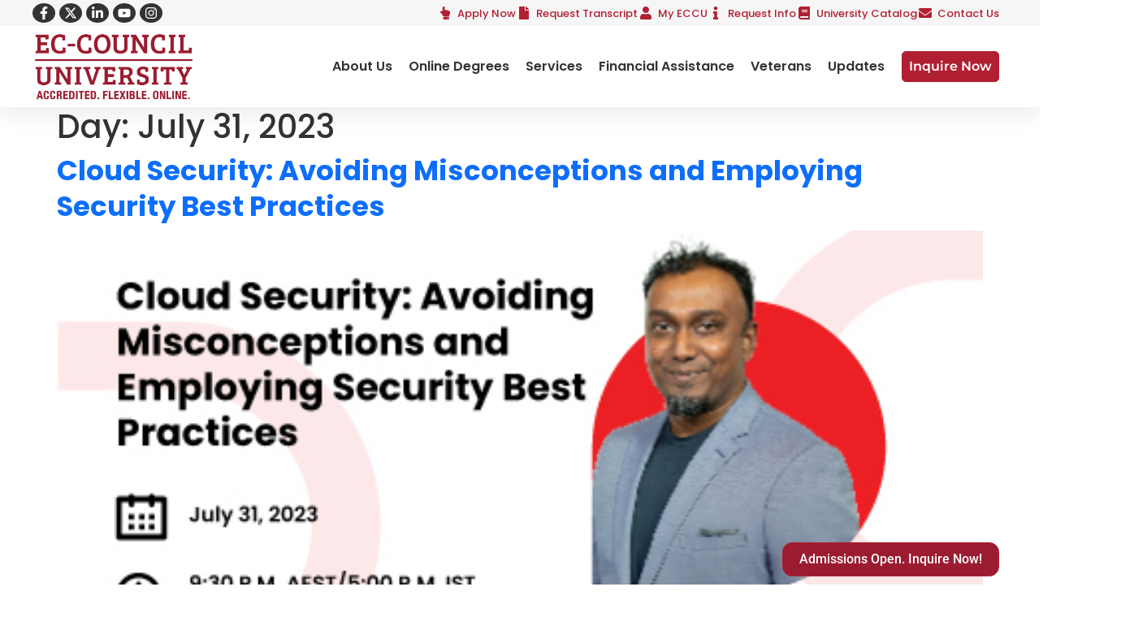

--- FILE ---
content_type: text/html; charset=UTF-8
request_url: https://www.eccu.edu/2023/07/31/
body_size: 50526
content:
<!DOCTYPE html>
<html lang="en-US">

<head>
	<meta charset="UTF-8">
	<meta name="viewport" content="width=device-width, initial-scale=1">
	<link rel="profile" href="https://gmpg.org/xfn/11">
	
      	
	<meta name='robots' content='noindex, follow' />
	<style>img:is([sizes="auto" i], [sizes^="auto," i]) { contain-intrinsic-size: 3000px 1500px }</style>
	
	<!-- This site is optimized with the Yoast SEO Premium plugin v25.2 (Yoast SEO v26.3) - https://yoast.com/wordpress/plugins/seo/ -->
	<title>July 31, 2023 - eccuedu</title>
	<meta property="og:locale" content="en_US" />
	<meta property="og:type" content="website" />
	<meta property="og:title" content="July 31, 2023" />
	<meta property="og:url" content="https://www.eccu.edu/2023/07/31/" />
	<meta property="og:site_name" content="eccuedu" />
	<meta name="twitter:card" content="summary_large_image" />
	<script type="application/ld+json" class="yoast-schema-graph">{"@context":"https://schema.org","@graph":[{"@type":"CollectionPage","@id":"https://www.eccu.edu/2023/07/31/","url":"https://www.eccu.edu/2023/07/31/","name":"July 31, 2023 - eccuedu","isPartOf":{"@id":"https://www.eccu.edu/#website"},"primaryImageOfPage":{"@id":"https://www.eccu.edu/2023/07/31/#primaryimage"},"image":{"@id":"https://www.eccu.edu/2023/07/31/#primaryimage"},"thumbnailUrl":"https://eccweb.s3.ap-south-1.amazonaws.com/wp-content/uploads/2021/02/26103817/Cloud-Security-Avoiding-Misconceptions-and-Employing-Security-Best-Practices-1.jpg","inLanguage":"en-US"},{"@type":"ImageObject","inLanguage":"en-US","@id":"https://www.eccu.edu/2023/07/31/#primaryimage","url":"https://eccweb.s3.ap-south-1.amazonaws.com/wp-content/uploads/2021/02/26103817/Cloud-Security-Avoiding-Misconceptions-and-Employing-Security-Best-Practices-1.jpg","contentUrl":"https://eccweb.s3.ap-south-1.amazonaws.com/wp-content/uploads/2021/02/26103817/Cloud-Security-Avoiding-Misconceptions-and-Employing-Security-Best-Practices-1.jpg","width":465,"height":310,"caption":"Cloud Security Avoiding Misconceptions and Employing Security Best Practices"},{"@type":"WebSite","@id":"https://www.eccu.edu/#website","url":"https://www.eccu.edu/","name":"eccuedu","description":"","publisher":{"@id":"https://www.eccu.edu/#organization"},"potentialAction":[{"@type":"SearchAction","target":{"@type":"EntryPoint","urlTemplate":"https://www.eccu.edu/?s={search_term_string}"},"query-input":{"@type":"PropertyValueSpecification","valueRequired":true,"valueName":"search_term_string"}}],"inLanguage":"en-US"},{"@type":"Organization","@id":"https://www.eccu.edu/#organization","name":"eccuedu","url":"https://www.eccu.edu/","logo":{"@type":"ImageObject","inLanguage":"en-US","@id":"https://www.eccu.edu/#/schema/logo/image/","url":"https://eccweb.s3.ap-south-1.amazonaws.com/wp-content/uploads/2024/06/26104540/cropped-Logo.webp","contentUrl":"https://eccweb.s3.ap-south-1.amazonaws.com/wp-content/uploads/2024/06/26104540/cropped-Logo.webp","width":170,"height":83,"caption":"eccuedu"},"image":{"@id":"https://www.eccu.edu/#/schema/logo/image/"}}]}</script>
	<!-- / Yoast SEO Premium plugin. -->


<link rel='dns-prefetch' href='//cdn.jsdelivr.net' />
<link rel='dns-prefetch' href='//code.jquery.com' />
<link rel='dns-prefetch' href='//www.google.com' />
<link rel="alternate" type="application/rss+xml" title="eccuedu &raquo; Feed" href="https://www.eccu.edu/feed/" />
<link rel="alternate" type="application/rss+xml" title="eccuedu &raquo; Comments Feed" href="https://www.eccu.edu/comments/feed/" />
<script>
window._wpemojiSettings = {"baseUrl":"https:\/\/s.w.org\/images\/core\/emoji\/15.1.0\/72x72\/","ext":".png","svgUrl":"https:\/\/s.w.org\/images\/core\/emoji\/15.1.0\/svg\/","svgExt":".svg","source":{"concatemoji":"https:\/\/www.eccu.edu\/wp-includes\/js\/wp-emoji-release.min.js?ver=6.8.1"}};
/*! This file is auto-generated */
!function(i,n){var o,s,e;function c(e){try{var t={supportTests:e,timestamp:(new Date).valueOf()};sessionStorage.setItem(o,JSON.stringify(t))}catch(e){}}function p(e,t,n){e.clearRect(0,0,e.canvas.width,e.canvas.height),e.fillText(t,0,0);var t=new Uint32Array(e.getImageData(0,0,e.canvas.width,e.canvas.height).data),r=(e.clearRect(0,0,e.canvas.width,e.canvas.height),e.fillText(n,0,0),new Uint32Array(e.getImageData(0,0,e.canvas.width,e.canvas.height).data));return t.every(function(e,t){return e===r[t]})}function u(e,t,n){switch(t){case"flag":return n(e,"\ud83c\udff3\ufe0f\u200d\u26a7\ufe0f","\ud83c\udff3\ufe0f\u200b\u26a7\ufe0f")?!1:!n(e,"\ud83c\uddfa\ud83c\uddf3","\ud83c\uddfa\u200b\ud83c\uddf3")&&!n(e,"\ud83c\udff4\udb40\udc67\udb40\udc62\udb40\udc65\udb40\udc6e\udb40\udc67\udb40\udc7f","\ud83c\udff4\u200b\udb40\udc67\u200b\udb40\udc62\u200b\udb40\udc65\u200b\udb40\udc6e\u200b\udb40\udc67\u200b\udb40\udc7f");case"emoji":return!n(e,"\ud83d\udc26\u200d\ud83d\udd25","\ud83d\udc26\u200b\ud83d\udd25")}return!1}function f(e,t,n){var r="undefined"!=typeof WorkerGlobalScope&&self instanceof WorkerGlobalScope?new OffscreenCanvas(300,150):i.createElement("canvas"),a=r.getContext("2d",{willReadFrequently:!0}),o=(a.textBaseline="top",a.font="600 32px Arial",{});return e.forEach(function(e){o[e]=t(a,e,n)}),o}function t(e){var t=i.createElement("script");t.src=e,t.defer=!0,i.head.appendChild(t)}"undefined"!=typeof Promise&&(o="wpEmojiSettingsSupports",s=["flag","emoji"],n.supports={everything:!0,everythingExceptFlag:!0},e=new Promise(function(e){i.addEventListener("DOMContentLoaded",e,{once:!0})}),new Promise(function(t){var n=function(){try{var e=JSON.parse(sessionStorage.getItem(o));if("object"==typeof e&&"number"==typeof e.timestamp&&(new Date).valueOf()<e.timestamp+604800&&"object"==typeof e.supportTests)return e.supportTests}catch(e){}return null}();if(!n){if("undefined"!=typeof Worker&&"undefined"!=typeof OffscreenCanvas&&"undefined"!=typeof URL&&URL.createObjectURL&&"undefined"!=typeof Blob)try{var e="postMessage("+f.toString()+"("+[JSON.stringify(s),u.toString(),p.toString()].join(",")+"));",r=new Blob([e],{type:"text/javascript"}),a=new Worker(URL.createObjectURL(r),{name:"wpTestEmojiSupports"});return void(a.onmessage=function(e){c(n=e.data),a.terminate(),t(n)})}catch(e){}c(n=f(s,u,p))}t(n)}).then(function(e){for(var t in e)n.supports[t]=e[t],n.supports.everything=n.supports.everything&&n.supports[t],"flag"!==t&&(n.supports.everythingExceptFlag=n.supports.everythingExceptFlag&&n.supports[t]);n.supports.everythingExceptFlag=n.supports.everythingExceptFlag&&!n.supports.flag,n.DOMReady=!1,n.readyCallback=function(){n.DOMReady=!0}}).then(function(){return e}).then(function(){var e;n.supports.everything||(n.readyCallback(),(e=n.source||{}).concatemoji?t(e.concatemoji):e.wpemoji&&e.twemoji&&(t(e.twemoji),t(e.wpemoji)))}))}((window,document),window._wpemojiSettings);
</script>
<style id='wp-emoji-styles-inline-css'>

	img.wp-smiley, img.emoji {
		display: inline !important;
		border: none !important;
		box-shadow: none !important;
		height: 1em !important;
		width: 1em !important;
		margin: 0 0.07em !important;
		vertical-align: -0.1em !important;
		background: none !important;
		padding: 0 !important;
	}
</style>
<link rel='stylesheet' id='wp-block-library-css' href='https://www.eccu.edu/wp-includes/css/dist/block-library/style.min.css?ver=6.8.1' media='all' />
<style id='global-styles-inline-css'>
:root{--wp--preset--aspect-ratio--square: 1;--wp--preset--aspect-ratio--4-3: 4/3;--wp--preset--aspect-ratio--3-4: 3/4;--wp--preset--aspect-ratio--3-2: 3/2;--wp--preset--aspect-ratio--2-3: 2/3;--wp--preset--aspect-ratio--16-9: 16/9;--wp--preset--aspect-ratio--9-16: 9/16;--wp--preset--color--black: #000000;--wp--preset--color--cyan-bluish-gray: #abb8c3;--wp--preset--color--white: #ffffff;--wp--preset--color--pale-pink: #f78da7;--wp--preset--color--vivid-red: #cf2e2e;--wp--preset--color--luminous-vivid-orange: #ff6900;--wp--preset--color--luminous-vivid-amber: #fcb900;--wp--preset--color--light-green-cyan: #7bdcb5;--wp--preset--color--vivid-green-cyan: #00d084;--wp--preset--color--pale-cyan-blue: #8ed1fc;--wp--preset--color--vivid-cyan-blue: #0693e3;--wp--preset--color--vivid-purple: #9b51e0;--wp--preset--gradient--vivid-cyan-blue-to-vivid-purple: linear-gradient(135deg,rgba(6,147,227,1) 0%,rgb(155,81,224) 100%);--wp--preset--gradient--light-green-cyan-to-vivid-green-cyan: linear-gradient(135deg,rgb(122,220,180) 0%,rgb(0,208,130) 100%);--wp--preset--gradient--luminous-vivid-amber-to-luminous-vivid-orange: linear-gradient(135deg,rgba(252,185,0,1) 0%,rgba(255,105,0,1) 100%);--wp--preset--gradient--luminous-vivid-orange-to-vivid-red: linear-gradient(135deg,rgba(255,105,0,1) 0%,rgb(207,46,46) 100%);--wp--preset--gradient--very-light-gray-to-cyan-bluish-gray: linear-gradient(135deg,rgb(238,238,238) 0%,rgb(169,184,195) 100%);--wp--preset--gradient--cool-to-warm-spectrum: linear-gradient(135deg,rgb(74,234,220) 0%,rgb(151,120,209) 20%,rgb(207,42,186) 40%,rgb(238,44,130) 60%,rgb(251,105,98) 80%,rgb(254,248,76) 100%);--wp--preset--gradient--blush-light-purple: linear-gradient(135deg,rgb(255,206,236) 0%,rgb(152,150,240) 100%);--wp--preset--gradient--blush-bordeaux: linear-gradient(135deg,rgb(254,205,165) 0%,rgb(254,45,45) 50%,rgb(107,0,62) 100%);--wp--preset--gradient--luminous-dusk: linear-gradient(135deg,rgb(255,203,112) 0%,rgb(199,81,192) 50%,rgb(65,88,208) 100%);--wp--preset--gradient--pale-ocean: linear-gradient(135deg,rgb(255,245,203) 0%,rgb(182,227,212) 50%,rgb(51,167,181) 100%);--wp--preset--gradient--electric-grass: linear-gradient(135deg,rgb(202,248,128) 0%,rgb(113,206,126) 100%);--wp--preset--gradient--midnight: linear-gradient(135deg,rgb(2,3,129) 0%,rgb(40,116,252) 100%);--wp--preset--font-size--small: 13px;--wp--preset--font-size--medium: 20px;--wp--preset--font-size--large: 36px;--wp--preset--font-size--x-large: 42px;--wp--preset--spacing--20: 0.44rem;--wp--preset--spacing--30: 0.67rem;--wp--preset--spacing--40: 1rem;--wp--preset--spacing--50: 1.5rem;--wp--preset--spacing--60: 2.25rem;--wp--preset--spacing--70: 3.38rem;--wp--preset--spacing--80: 5.06rem;--wp--preset--shadow--natural: 6px 6px 9px rgba(0, 0, 0, 0.2);--wp--preset--shadow--deep: 12px 12px 50px rgba(0, 0, 0, 0.4);--wp--preset--shadow--sharp: 6px 6px 0px rgba(0, 0, 0, 0.2);--wp--preset--shadow--outlined: 6px 6px 0px -3px rgba(255, 255, 255, 1), 6px 6px rgba(0, 0, 0, 1);--wp--preset--shadow--crisp: 6px 6px 0px rgba(0, 0, 0, 1);}:root { --wp--style--global--content-size: 800px;--wp--style--global--wide-size: 1200px; }:where(body) { margin: 0; }.wp-site-blocks > .alignleft { float: left; margin-right: 2em; }.wp-site-blocks > .alignright { float: right; margin-left: 2em; }.wp-site-blocks > .aligncenter { justify-content: center; margin-left: auto; margin-right: auto; }:where(.wp-site-blocks) > * { margin-block-start: 24px; margin-block-end: 0; }:where(.wp-site-blocks) > :first-child { margin-block-start: 0; }:where(.wp-site-blocks) > :last-child { margin-block-end: 0; }:root { --wp--style--block-gap: 24px; }:root :where(.is-layout-flow) > :first-child{margin-block-start: 0;}:root :where(.is-layout-flow) > :last-child{margin-block-end: 0;}:root :where(.is-layout-flow) > *{margin-block-start: 24px;margin-block-end: 0;}:root :where(.is-layout-constrained) > :first-child{margin-block-start: 0;}:root :where(.is-layout-constrained) > :last-child{margin-block-end: 0;}:root :where(.is-layout-constrained) > *{margin-block-start: 24px;margin-block-end: 0;}:root :where(.is-layout-flex){gap: 24px;}:root :where(.is-layout-grid){gap: 24px;}.is-layout-flow > .alignleft{float: left;margin-inline-start: 0;margin-inline-end: 2em;}.is-layout-flow > .alignright{float: right;margin-inline-start: 2em;margin-inline-end: 0;}.is-layout-flow > .aligncenter{margin-left: auto !important;margin-right: auto !important;}.is-layout-constrained > .alignleft{float: left;margin-inline-start: 0;margin-inline-end: 2em;}.is-layout-constrained > .alignright{float: right;margin-inline-start: 2em;margin-inline-end: 0;}.is-layout-constrained > .aligncenter{margin-left: auto !important;margin-right: auto !important;}.is-layout-constrained > :where(:not(.alignleft):not(.alignright):not(.alignfull)){max-width: var(--wp--style--global--content-size);margin-left: auto !important;margin-right: auto !important;}.is-layout-constrained > .alignwide{max-width: var(--wp--style--global--wide-size);}body .is-layout-flex{display: flex;}.is-layout-flex{flex-wrap: wrap;align-items: center;}.is-layout-flex > :is(*, div){margin: 0;}body .is-layout-grid{display: grid;}.is-layout-grid > :is(*, div){margin: 0;}body{padding-top: 0px;padding-right: 0px;padding-bottom: 0px;padding-left: 0px;}a:where(:not(.wp-element-button)){text-decoration: underline;}:root :where(.wp-element-button, .wp-block-button__link){background-color: #32373c;border-width: 0;color: #fff;font-family: inherit;font-size: inherit;line-height: inherit;padding: calc(0.667em + 2px) calc(1.333em + 2px);text-decoration: none;}.has-black-color{color: var(--wp--preset--color--black) !important;}.has-cyan-bluish-gray-color{color: var(--wp--preset--color--cyan-bluish-gray) !important;}.has-white-color{color: var(--wp--preset--color--white) !important;}.has-pale-pink-color{color: var(--wp--preset--color--pale-pink) !important;}.has-vivid-red-color{color: var(--wp--preset--color--vivid-red) !important;}.has-luminous-vivid-orange-color{color: var(--wp--preset--color--luminous-vivid-orange) !important;}.has-luminous-vivid-amber-color{color: var(--wp--preset--color--luminous-vivid-amber) !important;}.has-light-green-cyan-color{color: var(--wp--preset--color--light-green-cyan) !important;}.has-vivid-green-cyan-color{color: var(--wp--preset--color--vivid-green-cyan) !important;}.has-pale-cyan-blue-color{color: var(--wp--preset--color--pale-cyan-blue) !important;}.has-vivid-cyan-blue-color{color: var(--wp--preset--color--vivid-cyan-blue) !important;}.has-vivid-purple-color{color: var(--wp--preset--color--vivid-purple) !important;}.has-black-background-color{background-color: var(--wp--preset--color--black) !important;}.has-cyan-bluish-gray-background-color{background-color: var(--wp--preset--color--cyan-bluish-gray) !important;}.has-white-background-color{background-color: var(--wp--preset--color--white) !important;}.has-pale-pink-background-color{background-color: var(--wp--preset--color--pale-pink) !important;}.has-vivid-red-background-color{background-color: var(--wp--preset--color--vivid-red) !important;}.has-luminous-vivid-orange-background-color{background-color: var(--wp--preset--color--luminous-vivid-orange) !important;}.has-luminous-vivid-amber-background-color{background-color: var(--wp--preset--color--luminous-vivid-amber) !important;}.has-light-green-cyan-background-color{background-color: var(--wp--preset--color--light-green-cyan) !important;}.has-vivid-green-cyan-background-color{background-color: var(--wp--preset--color--vivid-green-cyan) !important;}.has-pale-cyan-blue-background-color{background-color: var(--wp--preset--color--pale-cyan-blue) !important;}.has-vivid-cyan-blue-background-color{background-color: var(--wp--preset--color--vivid-cyan-blue) !important;}.has-vivid-purple-background-color{background-color: var(--wp--preset--color--vivid-purple) !important;}.has-black-border-color{border-color: var(--wp--preset--color--black) !important;}.has-cyan-bluish-gray-border-color{border-color: var(--wp--preset--color--cyan-bluish-gray) !important;}.has-white-border-color{border-color: var(--wp--preset--color--white) !important;}.has-pale-pink-border-color{border-color: var(--wp--preset--color--pale-pink) !important;}.has-vivid-red-border-color{border-color: var(--wp--preset--color--vivid-red) !important;}.has-luminous-vivid-orange-border-color{border-color: var(--wp--preset--color--luminous-vivid-orange) !important;}.has-luminous-vivid-amber-border-color{border-color: var(--wp--preset--color--luminous-vivid-amber) !important;}.has-light-green-cyan-border-color{border-color: var(--wp--preset--color--light-green-cyan) !important;}.has-vivid-green-cyan-border-color{border-color: var(--wp--preset--color--vivid-green-cyan) !important;}.has-pale-cyan-blue-border-color{border-color: var(--wp--preset--color--pale-cyan-blue) !important;}.has-vivid-cyan-blue-border-color{border-color: var(--wp--preset--color--vivid-cyan-blue) !important;}.has-vivid-purple-border-color{border-color: var(--wp--preset--color--vivid-purple) !important;}.has-vivid-cyan-blue-to-vivid-purple-gradient-background{background: var(--wp--preset--gradient--vivid-cyan-blue-to-vivid-purple) !important;}.has-light-green-cyan-to-vivid-green-cyan-gradient-background{background: var(--wp--preset--gradient--light-green-cyan-to-vivid-green-cyan) !important;}.has-luminous-vivid-amber-to-luminous-vivid-orange-gradient-background{background: var(--wp--preset--gradient--luminous-vivid-amber-to-luminous-vivid-orange) !important;}.has-luminous-vivid-orange-to-vivid-red-gradient-background{background: var(--wp--preset--gradient--luminous-vivid-orange-to-vivid-red) !important;}.has-very-light-gray-to-cyan-bluish-gray-gradient-background{background: var(--wp--preset--gradient--very-light-gray-to-cyan-bluish-gray) !important;}.has-cool-to-warm-spectrum-gradient-background{background: var(--wp--preset--gradient--cool-to-warm-spectrum) !important;}.has-blush-light-purple-gradient-background{background: var(--wp--preset--gradient--blush-light-purple) !important;}.has-blush-bordeaux-gradient-background{background: var(--wp--preset--gradient--blush-bordeaux) !important;}.has-luminous-dusk-gradient-background{background: var(--wp--preset--gradient--luminous-dusk) !important;}.has-pale-ocean-gradient-background{background: var(--wp--preset--gradient--pale-ocean) !important;}.has-electric-grass-gradient-background{background: var(--wp--preset--gradient--electric-grass) !important;}.has-midnight-gradient-background{background: var(--wp--preset--gradient--midnight) !important;}.has-small-font-size{font-size: var(--wp--preset--font-size--small) !important;}.has-medium-font-size{font-size: var(--wp--preset--font-size--medium) !important;}.has-large-font-size{font-size: var(--wp--preset--font-size--large) !important;}.has-x-large-font-size{font-size: var(--wp--preset--font-size--x-large) !important;}
:root :where(.wp-block-pullquote){font-size: 1.5em;line-height: 1.6;}
</style>
<link rel='stylesheet' id='megamenu-css' href='https://www.eccu.edu/wp-content/uploads/maxmegamenu/style.css?ver=c743b1' media='all' />
<link rel='stylesheet' id='dashicons-css' href='https://www.eccu.edu/wp-includes/css/dashicons.min.css?ver=6.8.1' media='all' />
<link rel='stylesheet' id='hello-elementor-css' href='https://www.eccu.edu/wp-content/themes/hello-elementor/assets/css/reset.css?ver=3.4.4' media='all' />
<link rel='stylesheet' id='hello-elementor-theme-style-css' href='https://www.eccu.edu/wp-content/themes/hello-elementor/assets/css/theme.css?ver=3.4.4' media='all' />
<link rel='stylesheet' id='hello-elementor-header-footer-css' href='https://www.eccu.edu/wp-content/themes/hello-elementor/assets/css/header-footer.css?ver=3.4.4' media='all' />
<link rel='stylesheet' id='chld_thm_cfg_child-css' href='https://www.eccu.edu/wp-content/themes/hello-elementor-child/style.css?ver=6.8.1' media='all' />
<link rel='stylesheet' id='elementor-frontend-css' href='https://www.eccu.edu/wp-content/plugins/elementor/assets/css/frontend.min.css?ver=3.32.5' media='all' />
<link rel='stylesheet' id='elementor-post-6-css' href='https://www.eccu.edu/wp-content/uploads/elementor/css/post-6.css?ver=1768369676' media='all' />
<link rel='stylesheet' id='widget-icon-list-css' href='https://www.eccu.edu/wp-content/plugins/elementor/assets/css/widget-icon-list.min.css?ver=3.32.5' media='all' />
<link rel='stylesheet' id='widget-search-form-css' href='https://www.eccu.edu/wp-content/plugins/elementor-pro/assets/css/widget-search-form.min.css?ver=3.32.2' media='all' />
<link rel='stylesheet' id='widget-image-css' href='https://www.eccu.edu/wp-content/plugins/elementor/assets/css/widget-image.min.css?ver=3.32.5' media='all' />
<link rel='stylesheet' id='swiper-css' href='https://www.eccu.edu/wp-content/plugins/elementor/assets/lib/swiper/v8/css/swiper.min.css?ver=8.4.5' media='all' />
<link rel='stylesheet' id='e-swiper-css' href='https://www.eccu.edu/wp-content/plugins/elementor/assets/css/conditionals/e-swiper.min.css?ver=3.32.5' media='all' />
<link rel='stylesheet' id='widget-nav-menu-css' href='https://www.eccu.edu/wp-content/plugins/elementor-pro/assets/css/widget-nav-menu.min.css?ver=3.32.2' media='all' />
<link rel='stylesheet' id='e-sticky-css' href='https://www.eccu.edu/wp-content/plugins/elementor-pro/assets/css/modules/sticky.min.css?ver=3.32.2' media='all' />
<link rel='stylesheet' id='widget-heading-css' href='https://www.eccu.edu/wp-content/plugins/elementor/assets/css/widget-heading.min.css?ver=3.32.5' media='all' />
<link rel='stylesheet' id='e-animation-fadeInUp-css' href='https://www.eccu.edu/wp-content/plugins/elementor/assets/lib/animations/styles/fadeInUp.min.css?ver=3.32.5' media='all' />
<link rel='stylesheet' id='elementor-post-23-css' href='https://www.eccu.edu/wp-content/uploads/elementor/css/post-23.css?ver=1768369676' media='all' />
<link rel='stylesheet' id='elementor-post-134-css' href='https://www.eccu.edu/wp-content/uploads/elementor/css/post-134.css?ver=1768369676' media='all' />
<link rel='stylesheet' id='heateor_sss_frontend_css-css' href='https://www.eccu.edu/wp-content/plugins/sassy-social-share/public/css/sassy-social-share-public.css?ver=3.3.79' media='all' />
<style id='heateor_sss_frontend_css-inline-css'>
.heateor_sss_button_instagram span.heateor_sss_svg,a.heateor_sss_instagram span.heateor_sss_svg{background:radial-gradient(circle at 30% 107%,#fdf497 0,#fdf497 5%,#fd5949 45%,#d6249f 60%,#285aeb 90%)}.heateor_sss_horizontal_sharing .heateor_sss_svg,.heateor_sss_standard_follow_icons_container .heateor_sss_svg{color:#fff;border-width:0px;border-style:solid;border-color:transparent}.heateor_sss_horizontal_sharing .heateorSssTCBackground{color:#666}.heateor_sss_horizontal_sharing span.heateor_sss_svg:hover,.heateor_sss_standard_follow_icons_container span.heateor_sss_svg:hover{border-color:transparent;}.heateor_sss_vertical_sharing span.heateor_sss_svg,.heateor_sss_floating_follow_icons_container span.heateor_sss_svg{color:#fff;border-width:0px;border-style:solid;border-color:transparent;}.heateor_sss_vertical_sharing .heateorSssTCBackground{color:#666;}.heateor_sss_vertical_sharing span.heateor_sss_svg:hover,.heateor_sss_floating_follow_icons_container span.heateor_sss_svg:hover{border-color:transparent;}
</style>
<link rel='stylesheet' id='elementor-gf-local-poppins-css' href='https://www.eccu.edu/wp-content/uploads/elementor/google-fonts/css/poppins.css?ver=1743496256' media='all' />
<link rel='stylesheet' id='elementor-gf-local-robotoslab-css' href='https://www.eccu.edu/wp-content/uploads/elementor/google-fonts/css/robotoslab.css?ver=1743496261' media='all' />
<link rel='stylesheet' id='elementor-gf-local-roboto-css' href='https://www.eccu.edu/wp-content/uploads/elementor/google-fonts/css/roboto.css?ver=1743496273' media='all' />
<link rel='stylesheet' id='elementor-gf-local-montserrat-css' href='https://www.eccu.edu/wp-content/uploads/elementor/google-fonts/css/montserrat.css?ver=1743496280' media='all' />
<script src="https://cdn.jsdelivr.net/npm/jquery@3.7.1/dist/jquery.min.js?ver=3.7.1" id="jquery-js"></script>
<script id="jquery-js-after">
document.addEventListener('DOMContentLoaded', function() {
      // Get the current page URL
      const currentUrl = window.location.href;

      // List of specialization page URLs
      const specializationPages = [
        'https://www.eccu.edu/specialization-security-analyst/',
        'https://www.eccu.edu/specialization-cloud-security-architect/',
        'https://www.eccu.edu/specialization-digital-forensics/',
        'https://www.eccu.edu/specialization-incident-management-and-business-continuity/',
        'https://www.eccu.edu/specialization-executive-leadership-in-information-assurance/'
      ];

      // Check if the current URL is one of the specialization pages
      if (specializationPages.includes(currentUrl)) {
        // Get the Gravity Form dropdown by its field ID (replace with your actual field ID)
        const dropdown = document.querySelector('#input_2_36');

        // Set the dropdown value to 'Master of Science in Cyber Security'
        for (let i = 0; i < dropdown.options.length; i++) {
          if (dropdown.options[i].text === 'Master of Science in Cyber Security') {
            dropdown.selectedIndex = i;
            break;
          }
        }
      }
    });
</script>
<link rel="https://api.w.org/" href="https://www.eccu.edu/wp-json/" /><link rel="EditURI" type="application/rsd+xml" title="RSD" href="https://www.eccu.edu/xmlrpc.php?rsd" />
<meta name="generator" content="WordPress 6.8.1" />

<link rel='stylesheet' id='82529-css' href='//www.eccu.edu/wp-content/uploads/custom-css-js/82529.css?v=3407' media='all' />
<script type="text/javascript">
_linkedin_partner_id = "110770";
window._linkedin_data_partner_ids = window._linkedin_data_partner_ids || [];
window._linkedin_data_partner_ids.push(_linkedin_partner_id);
</script><script type="text/javascript">
(function(l) {
if (!l){window.lintrk = function(a,b){window.lintrk.q.push([a,b])};
window.lintrk.q=[]}
var s = document.getElementsByTagName("script")[0];
var b = document.createElement("script");
b.type = "text/javascript";b.async = true;
b.src = "https://snap.licdn.com/li.lms-analytics/insight.min.js";
s.parentNode.insertBefore(b, s);})(window.lintrk);
</script>
<noscript>
<img height="1" width="1" style="display:none;" alt="" src="https://px.ads.linkedin.com/collect/?pid=110770&fmt=gif" />
</noscript>


<script>
	jQuery(document).ready(function(){
		jQuery(".recent-posts .post-content time").hide();
		jQuery(".related-item .post-content time").hide();
		
		// Remove Blog from breadcrumb
		if([...jQuery(".breadcrumbs li:nth-child(2)")].some(el => jQuery(el).text() === "Blog")){
			jQuery('.breadcrumbs li:nth-child(2)').remove();
		}
})	

</script>

<!-- Google Tag Manager -->
<script>(function(w,d,s,l,i){w[l]=w[l]||[];w[l].push({'gtm.start':
new Date().getTime(),event:'gtm.js'});var f=d.getElementsByTagName(s)[0],
j=d.createElement(s),dl=l!='dataLayer'?'&l='+l:'';j.async=true;j.src=
'https://www.googletagmanager.com/gtm.js?id='+i+dl;f.parentNode.insertBefore(j,f);
})(window,document,'script','dataLayer','GTM-MDC2TF6');</script>
<!-- End Google Tag Manager -->

<meta name="google-site-verification" content="rqdd8pIkHa1-4pQTC5ycq_OR6NiWJDmZ-XZHWEUzlxQ" class="yoast-seo-meta-tag" /> 
<meta name="msvalidate.01" content="654532DF5B37E6AFC75B99AB6A902D30" class="yoast-seo-meta-tag" /> 
<noscript><style> .wpb_animate_when_almost_visible { opacity: 1; }</style></noscript><meta name="facebook-domain-verification" content="ri3paj2c0w4fy9qcob8hzk40tnk5tq" /> 

<!-- HeatMap -->
<script type="text/javascript">
    (function(c,l,a,r,i,t,y){
        c[a]=c[a]||function(){(c[a].q=c[a].q||[]).push(arguments)};
        t=l.createElement(r);t.async=1;t.src="https://www.clarity.ms/tag/"+i;
        y=l.getElementsByTagName(r)[0];y.parentNode.insertBefore(t,y);
    })(window, document, "clarity", "script", "pyv0vomrw9");
</script>



<!-- visitor tracking-->
<script async defer src='https://app.visitortracking.com/assets/js/tracer.js'></script>
<script>
function init_tracer() { 
   var tracer = new Tracer({  
   websiteId : "6bd81aac-e21f-40ef-923b-55d771b158ff",  
   async : true, 
   debug : false }); 
} 
</script>

<!-- cdn rlets -->
<!-- <script type="text/javascript" src="//cdn.rlets.com/capture_configs/522/53f/c88/7284829a0a6d5c032a83e0b.js" async="async"></script> -->


<!-- This site is converting visitors into subscribers and customers with OptinMonster1 - https://optinmonster.com -->
<script>(function(d,u,ac){var s=d.createElement('script');s.type='text/javascript';s.src='https://a.omappapi.com/app/js/api.min.js';s.async=true;s.dataset.user=u;s.dataset.account=ac;d.getElementsByTagName('head')[0].appendChild(s);})(document,159113,172974);</script>
<!-- / https://optinmonster.com -->

<!--crazy egg heatmap-->
<script type="text/javascript" src="//script.crazyegg.com/pages/scripts/0098/8805.js" async="async" ></script><!-- Template file used: index.php --><meta name="generator" content="Elementor 3.32.5; features: e_font_icon_svg, additional_custom_breakpoints; settings: css_print_method-external, google_font-enabled, font_display-swap">
<script>
 // 301: "https://www.eccu.edu/online-degrees/masters-of-science-in-computer-science-mcs" to "" : asked by Shreya
 if (window.location.pathname == "/online-degrees/masters-of-science-in-computer-science-mcs/") {
      const newUrl = window.location.href.replace("https://www.eccu.edu/online-degrees/masters-of-science-in-computer-science-mcs/", "https://www.eccu.edu/online-cyber-security-degrees/masters-of-science-in-computer-science-mcs/");
     window.location.replace(newUrl); // 301 redirect
  }
</script>
<style>

	#Specializations{
		visibility: visible;
	}

</style>
<style>
#mega-menu-wrap-menu-1 #mega-menu-menu-1 > li.mega-menu-megamenu > ul.mega-sub-menu {
    z-index: 1000 !important;
}

.main-header #mega-menu-wrap-menu-1 #mega-menu-menu-1 > li.mega-menu-flyout ul.mega-sub-menu li.mega-menu-item ul.mega-sub-menu {
    top: -3.9em;
}


/* Add scrollbar to submenu */
#mega-menu-item-64748 .cop-submenu {
    max-height: 72px !important; 
    overflow-y: auto !important; 
}

#mega-menu-item-64748 .cop-submenu::-webkit-scrollbar {
    width: 7px; /* Width of the scrollbar */
}

@media (max-width: 767px) {
nav.elementor-nav-menu--dropdown.elementor-nav-menu__container {
    max-height: 700px !important;
}
}

/* Target the current menu ancestor and item */
.mega-sub-menu-item.mega-current-menu-ancestor > a.mega-menu-link,
.mega-menu-item.mega-current-menu-item > a.mega-menu-link {
    color: #ffffff !important;
    background-color: #444444 !important;
    font-weight: bold;
}

/* For sub-menu items related to the active page */
.mega-sub-menu-item.mega-current-menu-ancestor ul.mega-sub-menu .mega-current-menu-item > a.mega-menu-link,
.mega-menu-item.mega-current-menu-ancestor ul.mega-sub-menu .mega-current-menu-ancestor > a.mega-menu-link {
    color: #ffffff !important;
		background-color: #444444 !important;
    font-weight: bold;
}

#mega-menu-wrap-menu-1 #mega-menu-menu-1 > li.mega-menu-item.mega-current-menu-item > a.mega-menu-link, #mega-menu-wrap-menu-1 #mega-menu-menu-1 > li.mega-menu-item.mega-current-menu-ancestor > a.mega-menu-link, #mega-menu-wrap-menu-1 #mega-menu-menu-1 > li.mega-menu-item.mega-current-page-ancestor > a.mega-menu-link {
    background: rgba(51, 51, 51, 0) !important;
    color: #b11f32 !important;
}
</style>
<style>
@import url('https://cdn.jsdelivr.net/npm/bootstrap@5.2.2/dist/css/bootstrap.min.css?ver=6.3');
</style>
<link rel="stylesheet" href="https://cdnjs.cloudflare.com/ajax/libs/font-awesome/6.5.2/css/all.min.css" integrity="sha512-SnH5WK+bZxgPHs44uWIX+LLJAJ9/2PkPKZ5QiAj6Ta86w+fsb2TkcmfRyVX3pBnMFcV7oQPJkl9QevSCWr3W6A==" crossorigin="anonymous" referrerpolicy="no-referrer" />
<script src="https://cdn.jsdelivr.net/npm/bootstrap@5.2.3/dist/js/bootstrap.bundle.min.js"></script>
<style>	
#gform_fields_2 .ginput_container_phone .iti--inline-dropdown {
   display: flex !important;
}
 
#gform_fields_2 .ginput_container_phone .iti--inline-dropdown input#input_2_54 {
    padding-left: 10px !important;
}
 
.contactForm .gform_heading .gform_title{
   display:none;}
	
.contactForm	label.gfield_label.gform-field-label {
    display: none;
}
.contactForm	label.gform-field-label.gform-field-label--type-sub {
		display: none;
	}
.gform-theme--foundation .gform_fields{
	  grid-row-gap: 1rem!important;
    row-gap: 1rem!important;
}
/* .contactForm .gform-body{
    padding: 1rem!important;
} */
.contactForm .gform-body input,
.contactForm .gform-body select,
.contactForm .gform-body textarea{
		box-shadow: none!important;
    border: none;
	  width: 100%!important;
	border-radius: 0px;
	 padding-left:0px;
	border-bottom:1px solid #ccc!important;
}
.contactForm .gform-body .ginput_address_country{
		width: 100%!important;
	  inline-size: 100%!important;
}
	
.contactForm	.gform-theme--foundation .gfield textarea.small {
    min-block-size: 3rem;
	    height: 3rem;
	}
.contactForm .gform-body input[type="checkbox"]{
		width: 15px!important;
	  height: 15px!important;
	border:1px solid #ccc;
}
.contactForm .gform_footer{
	
    justify-content: center!important;
}
.contactForm .gform_footer .gform_button{
    padding: 15px!important;
	  width: 35%!important;
	  transition: all 0.5s!important;
	  background-color: #9B1C31!important;
	  border: 1px solid #9B1C31!important;
}
.contactForm .gform_footer .gform_button:hover{
		background-color: #ffffff!important;
	  color: #9B1C31!important;
}

.contactForm .iti{
	 display: block!important;		
}
	
	.adv-board-form .gfield_consent_description{
		margin-top: 10px !important;
		padding-top: 0 !important;
		border: none !important;
		overflow: hidden !important;
	}

	.adv-board-form .ginput_container.ginput_container_consent{
		float: left;

	}
	.adv-board-form .gfield_description{
		    float: left;
    position: relative;
    width: 97%;
    display: contents;
	}
	.adv-board-form .validation_message{
		width: 100% !important;
		display:block !important;
	}
.adv-board-form .gfield_required {
    display: none !important;
}
.gform-theme--framework .gform-field-label--type-inline {
		margin-left:0px !important;
	}
	
		p.gform_required_legend {
    display: none;
}
	
	.gform_validation_errors{
		display:none !important;
	}
	.gfield_validation_message{
		border: 0 !important;
    padding: 0 !important;
    background: none !important;
    margin-top: 0 !important;
	}
	
.gform-loader {
    display: none !important;
}
	
	.custom-error{
		color: #c02b0a;
		font-size: 13px;
		line-height: 1.43;
	}
	.gform_button[disabled] {
    cursor: not-allowed !important; 
		pointer-events: none;
}

input#input_2_27_1 {
    display: none;
}
	
input#input_17_35_1 {
    display: none;
}
	
input#input_18_28_1 {
    display: none;
}
	
input#input_8_27_1 {
    display: none;
}
	
input#input_22_35_1 {
    display: none;
}
	
input#input_9_27_1 {
    display: none;
}
	
div#gfield_consent_description_2_27 {
    display: inline;
}
	
div#gfield_consent_description_17_35 {
    display: inline;
}
	
div#gfield_consent_description_18_28 {
    display: inline;
}
	
div#gfield_consent_description_8_27 {
    display: inline;
}
	
div#gfield_consent_description_22_35 {
    display: inline;
}
	
div#gfield_consent_description_9_27 {
    display: inline;
}
	
a.button {
    background-color: #B11F32 !important;
    padding-bottom: 10px !important;
}

</style>
<!-- <script src="https://cdn.jsdelivr.net/npm/jquery@3.2.1/dist/jquery.min.js"></script> -->
<!-- <script src="https://code.jquery.com/jquery-migrate-3.4.1.js" integrity="sha256-CfQXwuZDtzbBnpa5nhZmga8QAumxkrhOToWweU52T38=" crossorigin="anonymous"></script> -->
<!-- <script src="https://ajax.googleapis.com/ajax/libs/jquery/3.4.1/jquery.min.js"></script> -->
			<style>
				.e-con.e-parent:nth-of-type(n+4):not(.e-lazyloaded):not(.e-no-lazyload),
				.e-con.e-parent:nth-of-type(n+4):not(.e-lazyloaded):not(.e-no-lazyload) * {
					background-image: none !important;
				}
				@media screen and (max-height: 1024px) {
					.e-con.e-parent:nth-of-type(n+3):not(.e-lazyloaded):not(.e-no-lazyload),
					.e-con.e-parent:nth-of-type(n+3):not(.e-lazyloaded):not(.e-no-lazyload) * {
						background-image: none !important;
					}
				}
				@media screen and (max-height: 640px) {
					.e-con.e-parent:nth-of-type(n+2):not(.e-lazyloaded):not(.e-no-lazyload),
					.e-con.e-parent:nth-of-type(n+2):not(.e-lazyloaded):not(.e-no-lazyload) * {
						background-image: none !important;
					}
				}
			</style>
			<script id='nitro-telemetry-meta' nitro-exclude>window.NPTelemetryMetadata={missReason: (!window.NITROPACK_STATE ? 'Test Mode' : 'hit'),pageType: 'archive',isEligibleForOptimization: false,}</script><script id='nitro-generic' nitro-exclude>(()=>{window.NitroPack=window.NitroPack||{coreVersion:"na",isCounted:!1};let e=document.createElement("script");if(e.src="https://nitroscripts.com/NxIxNclgHTTgNCkHcTHsiuRemZEqSxbC",e.async=!0,e.id="nitro-script",document.head.appendChild(e),!window.NitroPack.isCounted){window.NitroPack.isCounted=!0;let t=()=>{navigator.sendBeacon("https://to.getnitropack.com/p",JSON.stringify({siteId:"NxIxNclgHTTgNCkHcTHsiuRemZEqSxbC",url:window.location.href,isOptimized:!!window.IS_NITROPACK,coreVersion:"na",missReason:window.NPTelemetryMetadata?.missReason||"",pageType:window.NPTelemetryMetadata?.pageType||"",isEligibleForOptimization:!!window.NPTelemetryMetadata?.isEligibleForOptimization}))};(()=>{let e=()=>new Promise(e=>{"complete"===document.readyState?e():window.addEventListener("load",e)}),i=()=>new Promise(e=>{document.prerendering?document.addEventListener("prerenderingchange",e,{once:!0}):e()}),a=async()=>{await i(),await e(),t()};a()})(),window.addEventListener("pageshow",e=>{if(e.persisted){let i=document.prerendering||self.performance?.getEntriesByType?.("navigation")[0]?.activationStart>0;"visible"!==document.visibilityState||i||t()}})}})();</script><script>jQuery(document).ready(function($) {
    $('.gform_wrapper input').attr('autocomplete', 'off');
    $('.gform_wrapper textarea').attr('autocomplete', 'off');
});</script><script>(function(ss,ex){ window.ldfdr=window.ldfdr||function(){(ldfdr._q=ldfdr._q||[]).push([].slice.call(arguments));}; (function(d,s){ fs=d.getElementsByTagName(s)[0]; function ce(src){ var cs=d.createElement(s); cs.src=src; cs.async=1; fs.parentNode.insertBefore(cs,fs); }; ce('https://sc.lfeeder.com/lftracker_v1_'+ss+(ex?'_'+ex:'')+'.js'); })(document,'script'); })('DzLR5a5w5Jx7BoQ2');</script><script>(function($){
  $(function(){
    const formId = 2;            // Your Gravity Form ID
    const hiddenFieldId = 79;    // Your hidden field ID (e.g. input_2_79)

    const storageKeyAttempts = `gf_attempts_${formId}`;
    const storageKeyFirst = `gf_first_${formId}`;

    // ✅ Reset counter every time page loads
    localStorage.removeItem(storageKeyAttempts);
    localStorage.removeItem(storageKeyFirst);

    // initialize
    let attemptCount = 0;
    let firstClickTime = 0;

    // Utility: find the hidden input
    function findHiddenField($form){
      let $el = $(`#input_${formId}_${hiddenFieldId}`);
      if ($el.length) return $el;

      $el = $form.find(`[name="input_${hiddenFieldId}"]`);
      if ($el.length) return $el;

      $el = $(`[name="input_${hiddenFieldId}"]`);
      if ($el.length) return $el;

      return $(); // empty jQuery
    }

    // Bind click on submit button(s)
    function bindClickCounter(){
      const $form = $(`#gform_${formId}`);
      if (!$form.length) {
        console.warn(`GF: form #gform_${formId} not found`);
        return;
      }

      $form.off('click.gf_attempt', '.gform_button, input[type="submit"], button[type="submit"]');

      $form.on('click.gf_attempt', '.gform_button, input[type="submit"], button[type="submit"]', function(){
        attemptCount++;
        localStorage.setItem(storageKeyAttempts, attemptCount);
        if (!firstClickTime) {
          firstClickTime = performance.now();
          localStorage.setItem(storageKeyFirst, firstClickTime);
        }
        console.log(`GF: submit attempt #${attemptCount} (form ${formId})`);
      });

      // Fallback for JS-triggered submits
      $form.off('submit.gf_attempt_fallback').on('submit.gf_attempt_fallback', function(){
        if (!attemptCount) {
          attemptCount = 1;
          localStorage.setItem(storageKeyAttempts, attemptCount);
          if (!firstClickTime) {
            firstClickTime = performance.now();
            localStorage.setItem(storageKeyFirst, firstClickTime);
          }
          console.log(`GF: submit fallback — attempt ${attemptCount}`);
        }
      });
    }

    // Before submission
    $(document).on('gform_pre_submission', function(event, form){
      try {
        if (!form || form.id !== formId) return;
      } catch(e){}

      const $form = $(`#gform_${formId}`);
      const $hidden = findHiddenField($form);
      if ($hidden.length) {
        $hidden.val(attemptCount);
        console.log(`GF: wrote ${attemptCount} to hidden field (field ${hiddenFieldId})`);
      } else {
        console.warn('GF: hidden field not found for attempt count.');
      }
    });

    // Non-AJAX fallback
    $(document).on('submit', `#gform_${formId}`, function(){
      const $form = $(`#gform_${formId}`);
      const $hidden = findHiddenField($form);
      if ($hidden.length) {
        $hidden.val(attemptCount);
        console.log(`GF: wrote ${attemptCount} to hidden field on submit`);
      }
    });

    // On confirmation
    $(document).on('gform_confirmation_loaded', function(event, id){
      if (id !== formId) return;
      const endTime = performance.now();
      const totalSec = firstClickTime ? ((endTime - firstClickTime) / 1000).toFixed(2) : '0';
      console.log(`GF: form ${formId} submitted after ${attemptCount} attempt(s). Total seconds: ${totalSec}s`);
      // cleanup
      localStorage.removeItem(storageKeyAttempts);
      localStorage.removeItem(storageKeyFirst);
      attemptCount = 0;
      firstClickTime = 0;
    });

    // Rebind after re-render
    $(document).on('gform_post_render', function(event, id){
      if (id !== formId) return;
      console.log('GF: re-binding click handlers');
      bindClickCounter();
    });

    // Initial bind
    bindClickCounter();

    window._gfAttemptDebug = function(){
      console.log('GF debug', {formId, hiddenFieldId, attemptCount, firstClickTime});
    };

    console.log('GF attempt counter initialized for form', formId);
  });
})(jQuery);</script><script>(function () {
    'use strict';

    const PHRASE = "Thank you for reading this post, don't forget to subscribe!";

    // Function to clean text nodes in any element
    function cleanTextNodes(root = document.body) {
        const walker = document.createTreeWalker(root, NodeFilter.SHOW_TEXT, null, false);
        let node;
        let cleaned = false;

        while ((node = walker.nextNode())) {
            if (node.nodeValue && node.nodeValue.includes(PHRASE)) {
                node.nodeValue = node.nodeValue.replaceAll(PHRASE, '').trim();
                cleaned = true;
            }
        }

        return cleaned;
    }

    // Initial cleaner
    function runCleaner() {
        cleanTextNodes();

        // Observe for dynamically loaded content (like sliders or AJAX)
        const observer = new MutationObserver((mutations) => {
            for (const mutation of mutations) {
                for (const node of mutation.addedNodes) {
                    if (node.nodeType === Node.ELEMENT_NODE) {
                        cleanTextNodes(node);
                    } else if (node.nodeType === Node.TEXT_NODE) {
                        if (node.nodeValue.includes(PHRASE)) {
                            node.nodeValue = node.nodeValue.replaceAll(PHRASE, '').trim();
                        }
                    }
                }
            }
        });

        // Observe body for changes (Slider Revolution loads after DOM load)
        observer.observe(document.body, { childList: true, subtree: true });

        // Safety stop after 10 seconds
        setTimeout(() => observer.disconnect(), 10_000);
    }

    // Run after DOM ready
    if (document.readyState === "loading") {
        document.addEventListener("DOMContentLoaded", runCleaner, { once: true });
    } else {
        runCleaner();
    }

})();

</script><script><!-- Critical CSS -->
<style>
body { margin:0; font-family: Arial, sans-serif; }
img { display:block; max-width:100%; height:auto; }
.hero-banner { width:100%; height:auto; }
</style>

<script>
(function() {
    const placeholder = 'https://www.eccu.edu/wp-content/uploads/2024/09/placeholder-small.png';
    const heroPlaceholder = 'https://www.eccu.edu/wp-content/uploads/2024/09/placeholder-hero.png';

    // Optimize images
    function optimizeImage(img) {
        if (!img) return;
        const src = img.dataset.src || img.src;
        if (!src) return;

        const isHero = img.width > 1000 || /hero|banner/i.test(img.id + ' ' + img.className);
        img.width = img.width || img.naturalWidth || 800;
        img.height = img.height || img.naturalHeight || 600;

        if (isHero) {
            img.loading = 'eager';
            img.fetchPriority = 'high';
            img.src = heroPlaceholder;

            const temp = new Image();
            temp.src = src;
            temp.onload = () => img.src = src;
            temp.onerror = () => console.warn('Hero image failed:', src);
        } else {
            img.loading = 'lazy';
            img.src = placeholder;
            img.dataset.src = src;

            const temp = new Image();
            temp.src = src;
            temp.onload = () => img.src = src;
            temp.onerror = () => console.warn('Lazy image failed:', src);
        }
    }

    // Scan all images
    function scanImages() {
        document.querySelectorAll('img').forEach(optimizeImage);
    }

    document.addEventListener('DOMContentLoaded', scanImages);

    new MutationObserver(mutations => {
        mutations.forEach(m => {
            m.addedNodes.forEach(node => {
                if (node.tagName === 'IMG') optimizeImage(node);
                else if (node.querySelectorAll) node.querySelectorAll('img').forEach(optimizeImage);
            });
        });
    }).observe(document.body, { childList: true, subtree: true });

    // Defer non-critical JS
    window.addEventListener('load', () => {
        ['traffic.js','chext_loader.js','elementor'].forEach(src => {
            document.querySelectorAll('script[src*="'+src+'"]').forEach(s => s.defer = true);
        });
    });

    // Block failing external APIs
    window.fetch = (originalFetch => {
        return function(url, options) {
            if (/freeipapi\.com/.test(url)) return Promise.resolve(new Response('{}', {status:200}));
            return originalFetch.apply(this, arguments);
        };
    })(window.fetch);

    // Font preload + swap
    ['https://www.eccu.edu/wp-content/uploads/fonts/roboto.woff2'].forEach(f => {
        const link = document.createElement('link');
        link.rel = 'preload';
        link.href = f;
        link.as = 'font';
        link.type = 'font/woff2';
        link.crossOrigin = 'anonymous';
        document.head.appendChild(link);
    });

})();
</script><script>(function() {
   // console.log("🔧 Performance Fixes Runner Started...");

    // ---------- 1️⃣ Lazy-load images ----------
    const images = document.querySelectorAll('img');
    let lazyLoadedCount = 0;

    images.forEach(img => {
        try {
            if (!img.loading || img.loading !== 'lazy') {
                img.loading = 'lazy';
                lazyLoadedCount++;
              //  console.log(`✅ Lazy-loaded image: ${img.src}`);
            }
        } catch (e) {
           // console.warn(`⚠️ Skipped image due to error: ${img.src}`, e);
        }
    });
   // console.log(`🔹 Total images lazy-loaded: ${lazyLoadedCount}`);

    // ---------- 2️⃣ Defer scripts ----------
    const scripts = document.querySelectorAll('script');
    let deferredCount = 0;

    scripts.forEach(script => {
        try {
            // Skip external CORS scripts that might fail
            if (script.src && script.src.startsWith(window.location.origin)) {
                if (!script.hasAttribute('defer')) {
                    script.defer = true;
                    deferredCount++;
                    //console.log(`✅ Added 'defer' to script: ${script.src}`);
                }
            }
        } catch (e) {
            //console.warn(`⚠️ Skipped script due to error: ${script.src}`, e);
        }
    });
  //  console.log(`🔹 Total scripts deferred: ${deferredCount}`);

    // ---------- 3️⃣ Large image warning ----------
    let largeImages = 0;
    images.forEach(img => {
        try {
            const w = img.naturalWidth;
            const h = img.naturalHeight;
            if (w * h > 500000) { // >0.5MP
               // console.warn(`⚠️ Large image detected: ${img.src} (${w}x${h}). Consider compress/WebP.`);
                largeImages++;
            }
        } catch (e) {}
    });
   // console.log(`🔹 Total large images flagged: ${largeImages}`);

   // console.log("🎯 Performance Fixes Runner Completed.");
})();
</script><!-- Start cookieyes banner --> <script id="cookieyes" type="text/javascript" src="https://cdn-cookieyes.com/client_data/e46c48b515abf44a1d981077/script.js"></script> <!-- End cookieyes banner --><style class="wpcode-css-snippet">#om-boqtapzcqgwfbarzmyud-yesno{
	top: 10%!important;
}</style><link rel="icon" href="https://eccweb.s3.ap-south-1.amazonaws.com/wp-content/uploads/2024/06/26104540/cropped-Logo-150x83.webp" sizes="32x32" />
<link rel="icon" href="https://eccweb.s3.ap-south-1.amazonaws.com/wp-content/uploads/2024/06/26104540/cropped-Logo.webp" sizes="192x192" />
<link rel="apple-touch-icon" href="https://eccweb.s3.ap-south-1.amazonaws.com/wp-content/uploads/2024/06/26104540/cropped-Logo.webp" />
<meta name="msapplication-TileImage" content="https://eccweb.s3.ap-south-1.amazonaws.com/wp-content/uploads/2024/06/26104540/cropped-Logo.webp" />
		<style id="wp-custom-css">
			.iti {
    position: relative;
    display: inline-block;
    width: 100%;
}
.contactForm label.gfield_label.gform-field-label {
    display: block !important;
}
.sticky {
	top: 8.7rem !important;
	z-index: 999 !important;
}

a.custom-anchor {
    height: 1px;
    color: transparent;
}

.tab-button-cust {
    cursor: pointer;
}

/* Basic styling for tabs */
.tab-button-cust {
    cursor: pointer;
    padding: 10px;
    background-color: #f1f1f1;
    border: 1px solid #ddd;
    margin-bottom: 5px;
}

.tab-button-cust:hover {
    background-color: #e1e1e1;
}

/* Hide additional and other tabs by default */
.additional-tabs-cust, .other-tabs-cust {
    display: none;
    padding-left: 10px;
}

/* Style for active tabs */
.tab-button-cust.active {
    background-color: #ccc;
    font-weight: bold;
}

.tab-content-cust {
    padding: 20px;
    display: none; /* Hide tab content by default */
}

/* Show tab content when active */
.tab-content-cust.active {
    display: block;
    background-color: #fff;
    padding: 1rem;
    margin-top: 16px;
}

/* Additional styles for collapsible sections */
.accordion-course {
    cursor: pointer;
    padding: 18px;
    border: 1px solid #cccccc;
    margin-bottom: 5px;
}

.accordion-course.active {
    background-color: #e0e0e0;
}

.panel-course {
    display: none;
    padding: 0 18px;
    background-color: #f1f1f1;
}

/* Hover effect for tabs */
.tab-button-cust:hover {
    cursor: pointer;
}
/*overriding css */
.gform-theme--framework input[type=radio]:where(:not(.gform-theme__disable):not(.gform-theme__disable *):not(.gform-theme__disable-framework):not(.gform-theme__disable-framework *)) {
    --gf-local-radius: var(--gf-ctrl-radio-check-radius) !important;
border-radius:50%;
box-shadow:none !important;
border:1px solid #ccc;
}
.gform-theme--framework .gform-field-label--type-inline {
    margin-left: 5px !important;
}
/* override blog post Increased specificity and added !important */
.elementor-8969 .elementor-element.elementor-element-0cd9211 img {
    width: 100% !important;
    height: auto !important; 
    object-fit: contain !important;
    object-position: center center !important;
}
.elementor-9443 .elementor-element.elementor-element-3cfd25f img {
    width: 100% !important;
    height: auto !important;
    object-fit: contain !important;
    object-position: center center !important;
}
/*social icon css*/
div.heateor_sss_follow_ul a, div.heateor_sss_horizontal_sharing div.heateor_sss_sharing_ul a {
    float: left;
    padding: 5 !important;
    list-style: none !important;
    border: 1px solid #b62222 !important;
    margin: 3px;
    padding:5px !important;
}
.heateor_sss_svg heateor_sss_s__default heateor_sss_s_x, .heateor_sss_svg, .heateor_sss_svg heateor_sss_s__default heateor_sss_s_linkedin,.heateor_sss_svg heateor_sss_s__default heateor_sss_s_pinterest, .heateor_sss_svg, heateor_sss_svg heateor_sss_s__default heateor_sss_s_twitter
{
 background-color: #B11F32 !important;
}
/*error message highlight*/
body .gform_wrapper .validation_message {
    color: red !important;
}

body .gform_wrapper .gfield_error .gfield_description,
body .gform_wrapper .gfield_error .gfield_label,
body .gform_wrapper .gfield_error input,
body .gform_wrapper .gfield_error textarea,
body .gform_wrapper .gfield_error select {
    border-color: red !important;
}
/*end error message highlight*/
.gform-loader {
    display: inline-block !important;
    opacity: 1 !important;
    visibility: visible !important;
}
.gfield_description a{
    color: #c02b0a;
}







.ddsd .elementor-container{

	margin-left:0 !important;
	
}


.dsdsfdfd{
background: #14141433;
	background: #14141433;
backdrop-filter: blur(10px);
	width:100%;
	height:100%;
	position:absolute;
	bottom:-75%;
	padding:12px 10px !important;
	min-height:320px;
	overflow:hidden !important;
	transition: 0.3s;
}


.ytytyt:hover .dsdsfdfd {
	transform:translatey(0);
  padding:30px 10px !important;
	min-height:363px;
		bottom:0;
	transition: 0.3s;
	

}




.lkkj{
	background: #1C253C99;
border: 1px solid #FFFFFF66;
	backdrop-filter: blur(82px);
 border-radius:12px;
}




.sdddswd{
	left: 50% !important;
  transform: translateX(-50%);
}





.dsdsd2{
	font-size:46px;
}


 @media screen and (max-width: 767px) {



	
	.small-t{
		 font-size:16px;
		display:block;
	}
	
	.dsdsd2{
	font-size:26px;
}
	 
	 
.ddsd .elementor-container{
	background: unset !important;
	backdrop-filter: unset !important;
	margin-left:0 !important;
	border-radius:12px !important;
}
	 
	 .dsdsfdfd {
 
  min-height: 230px;
  padding-right:50px;
}
	 
	 .ytytyt:hover .dsdsfdfd{
		 min-height:230px !important;
	 }
	 
	 .elementor-77284 .elementor-element.elementor-element-b9774ba .elementor-counter-title{
		 text-align:center !important;
	 }
}



.dsdsd5 .e-n-accordion{
background: #FFFFFF;
/* Curriculum */
box-shadow: 0px 96px 57px rgba(0, 0, 0, 0.02), 0px 42px 42px rgba(0, 0, 0, 0.03), 0px 11px 23px rgba(0, 0, 0, 0.03) !important;
	padding:40px !important;
}




.elementor-widget-n-accordion .e-n-accordion-item-title-header{
	width:100% !important;
}



@media (max-width: 768px) {
 .frtgyrkoo .e-n-tabs-heading {
    display: flex !important;
    flex-direction: row !important;
    overflow-x: auto !important;
    white-space: nowrap !important;
		flex-wrap:nowrap !important;
    gap: 10px !important;
    padding-bottom: 10px !important;
    scrollbar-width: thin !important; /* Firefox */
  }
 
  .e-n-tab-title {
    flex: 0 0 auto;
    white-space: nowrap;
    min-width: max-content;
  }
 
  /* Optional: smooth scrollbar for Webkit browsers */
  .e-n-tabs-heading::-webkit-scrollbar {
    height: 6px;
  }
 
  .e-n-tabs-heading::-webkit-scrollbar-thumb {
    background: #ccc;
    border-radius: 10px;
  }
	
	.e-n-tab-title{
		margin-top:0 !important;
		padding-right: 20px !important;
	}
	.dsdsd5 .e-n-accordion{
		padding:20px !important;
	}	
	
}


.hover-pipe1{
visibility: hidden;
  opacity: 0;
  transition: all .3s;
}

.sdsf:hover 
.hover-pipe1{
	margin-left: 10px;
	 visibility: visible;
  opacity: 1;
	transition: all .3s;
}





          .img2
          {      
            background: #00ca62;
            height: 30em;
            display: flex;
            align-items: center;
            justify-content: center;
          }
   
 


.footer-big-t{
	height: 288px;
    overflow: hidden;
}


@media (max-width: 768px) {
.footer-big-t{
	height: 87px;
    overflow: hidden;
}	
}



.swdsds85{
	box-shadow: 0px 4px 23px 0px #0000001F;

}


.dsdsd52 .e-n-accordion {
  background: #FFFFFF;
 box-shadow: 0px 24px 24px -12px rgba(54, 74, 54, 0.06), 0px 0px 0px 1px rgba(18, 105, 63, 0.08);
filter: drop-shadow(0px 1px 2px rgba(87, 92, 86, 0.16));
}






.adm-form .gform_heading{
	 display:none
}



.adm-form #gform_wrapper_2  input{

	border:none;
border-bottom-width: 1px;
border-bottom: 1px solid #D0D5DD;
box-shadow:none;
	font-family: Satoshi Variable;
font-weight: 500;
font-style: Medium;
font-size: 16px;
leading-trim: NONE;
line-height: 26px;
letter-spacing: 0px;
color: #9D9FA1;
	border-radius:0 !important;
	padding:26px 0 !important;
	outline:none !important;
}


.adm-form #gform_wrapper_2  textarea{
 height:94px;
	border:none;
border-bottom-width: 1px;
border-bottom: 1px solid #D0D5DD;
box-shadow:none;
	font-family: Satoshi Variable;
font-weight: 500;
font-style: Medium;
font-size: 16px;
leading-trim: NONE;
line-height: 26px;
letter-spacing: 0px;
color: #9D9FA1;
	border-radius:0 !important;
	padding:26px 0 !important;
	outline:none !important;
}





#gform_wrapper_2 select {
		border:none;
border-bottom-width: 1px;
border-bottom: 1px solid #D0D5DD;
box-shadow:none;
	font-family: Satoshi Variable;
font-weight: 500;
font-style: Medium;
font-size: 16px;
line-height: 26px;
letter-spacing: 0px;
/* color: #9D9FA1; */
	border-radius:0 !important;
	padding:0px 0 !important;
	outline:none !important;
      appearance: none;
    background: url('https://eccweb.s3.ap-south-1.amazonaws.com/wp-content/uploads/2025/08/06123723/Vector-2.png') no-repeat right 10px center;
    background-size: 15px;
	height:52px !important;
}

.iti__selected-country{
	padding:0 !important;
	
}



.adm-form #gform_wrapper_2 input#input_2_54{
	border:none !important;
	background:#EFEFEF;
	padding:26px 8px !important;
	border-radius:8px;
	color:#9D9FA1 !important;
}


.adm-form #gform_wrapper_2 .iti__selected-country{
background-color:#EFEFEF !important;
	background:#EFEFEF !important;
	margin-right:20px !important;
		border:none !important;
	background:#EFEFEF;
	padding:19px 10px !important;
	border-radius:8px;
	color:#9D9FA1 !important;
}


.iti__country-container{
	position:relative !important;
}




.iti--show-flags{
	  display:flex;
	 align-items:center
}


.gfield_description.gfield_consent_description{
	font-family: Satoshi Variable;
font-weight: 500;
font-style: Medium;
font-size: 16px;
leading-trim: NONE;
line-height: 26px;
letter-spacing: 0px;
	padding:0;

}


.adm-form #gform_wrapper_2 #gform_submit_button_2{
	background: #9B1C31;
font-family: Satoshi Variable;
font-weight: 700;
font-style: Bold;
font-size: 16px;
leading-trim: NONE;
line-height: 100%;
letter-spacing: 0px;
text-align: center;
vertical-align: middle;
	color:#FFFFFF !important;
	padding:17px 23px !important;
	border-radius:12px !important;
	text-transform:capitalize !important;


}




.sfddgfhj .e-n-tab-title {
	 position:relative
}

.sfddgfhj .e-n-tab-title:after{
	  position:absolute;
	right:20px;
	top:0;
	width:54px;
	height:54px;
	content:'';
	background:url('https://eccweb.s3.ap-south-1.amazonaws.com/wp-content/uploads/2025/08/22045607/Frame-1984078394-2.svg');
	top:50%;
	transform:translatey(-50%)
}



.sfddgfhj .e-n-tab-title:before{
	  position:absolute;
	right:20px;
	top:0;
	width:54px;
	height:54px;
	content:'';
	background:url('https://eccweb.s3.ap-south-1.amazonaws.com/wp-content/uploads/2025/08/22045600/efdf.svg');
	top:50%;
	transform:translatey(-50%);
	opacity:0;
}



.sfddgfhj .e-n-tab-title[aria-selected="true"]::before {
  opacity:1;
		transition: all .3s;
}

.sfddgfhj .e-n-tab-title[aria-selected="true"]::after {
  opacity:0;
		transition: all .3s;
}


.dffedfdfg{
 position:relative;
	overflow:hidden;
		transition: all .3s;
 
}


.dffedfdfg::after{
 position:absolute;
	left:0;
	bottom:0px;
	width:100%;
	height:9px;
	background-color:#9B1C31;
  z-index:1;
	content:"";
	left:-100%;
		transition: all .3s;
}


.dffedfdfg.active h4{
  color:#9B1C31 !important;
		transition: all .3s;
}


.dffedfdfg.active::after{
	left:0;
		transition: all .3s;
}




.dffedfdfg:hover h4{
  color:#9B1C31 !important;
		transition: all .3s;
}


.dffedfdfg:hover::after{
	left:0;
		transition: all .3s;
}



.dffedfdfg{
 position:relative;
	overflow:hidden;
		transition: all .3s;
 
}


.dffedfdfg::after{
 position:absolute;
	left:0;
	bottom:0px;
	width:100%;
	height:9px;
	background-color:#9B1C31;
  z-index:1;
	content:"";
	left:-100%;
		transition: all .3s;
}


.dffedfdfg.active h4{
  color:#9B1C31 !important;
		transition: all .3s;
}


.dffedfdfg.active::after{
	left:0;
		transition: all .3s;
}




.dffedfdfg:hover h4{
  color:#9B1C31 !important;
		transition: all .3s;
}


.dffedfdfg:hover::after{
	left:0;
		transition: all .3s;
}




.fdgfh:hover{
	background-color:#24314D !important;
}


.fdgfh:hover h2{
	  color:#ffffff !important;
}


.fdgfh:hover .elementor-widget-container{
	  color:#ffffff !important;
}


.white-img{
	display:none
}

.blue-img{
	display:block
}



.fdgfh:hover .blue-img svg{
	filter: brightness(0) saturate(100%) invert(99%) sepia(99%) saturate(2%) hue-rotate(52deg) brightness(103%) contrast(100%);
}


.key-benifit-bg-c:hover{
	  background-color:#202A40 !important;
	border-color:#202A40 !important ;
}


.key-benifit-bg-c:hover h3{
	color:#ffffff !important;
}

.key-benifit-bg-c:hover .elementor-widget-container{
	color:#ffffff !important;
}


.gra-title{

}


.gra-text{

		transition: all .3s;
	z-index:1;
}

.key-benifit-bg-grad:hover .gra-text{
	margin-bottom:0 !important;
		transition: all .3s;
}


.key-benifit-bg-grad:hover .gra-title{
	margin-top:0 !important;
		transition: all .3s;
}

.key-benifit-bg-grad{
	position:relative
}

.key-benifit-bg-grad::after{
	 position:absolute;
	bottom:-100%;
	left:0;
	width:100%;
	height:100%;
	content:'';
	background:url('https://eccweb.s3.ap-south-1.amazonaws.com/wp-content/uploads/2025/08/07064727/Rectangle-1410084859.png') top left no-repeat;
	background-size:cover;
		transition: all .3s;
}

.key-benifit-bg-grad:hover::after{
	bottom:0;
		transition: all .3s;
}




.marquee {
  	font-family: Satoshi Variable;
font-weight: 400;
font-style: Regular;
font-size: 34px;
leading-trim: NONE;
line-height: 140%;
letter-spacing: 0%;
	text-align: center;
 color:#ffffff
	
}


.marquee--inner {
/*   display: block;
  width: 200%;
  position: absolute;
  animation: marquee 10s linear infinite; */
 
}

/* .marquee span {
  float: left;
  width: 50%;
  overflow: hidden;
	font-family: Satoshi Variable;
font-weight: 400;
font-style: Regular;
font-size: 34px;
leading-trim: NONE;
line-height: 140%;
letter-spacing: 0%;
text-align: center;
	
}

@keyframes marquee {
  0% {
    left: 0;
  }
  100% {
    left: -100%;
  } 
}*/

.marquee {
  width: 100%;

  background: transparent;
  white-space: nowrap;
}

.track {
  display: inline-block;
  animation: scroll-left 200s linear infinite;
}

@keyframes scroll-left {
  0% {
    transform: translateX(0);
  }
  100% {
    transform: translateX(-100%); 
  }
}

@media (max-width: 768px) {

	.sfddgfhj .e-n-tab-title:after{
		width:38px !important;
		height:38px !important;
		background-size:38px 38px !important;
	}
	
	
	.sfddgfhj .e-n-tab-title:before{
		width:38px !important;
		height:38px !important;
		background-size:38px 38px !important;
	}
	.marquee span{
		font-size:16px;
	}
	.marquee--inner{
		width:404%
	}
	.fdfdfd55 .e-n-tab-title{
		 margin:4px 0px !important;
	}
	
	.text-black-mobile h2{
		  color:#000000 !important;
	}
.elementor-element-ef54533 h2{
		  color:#000000 !important;
	}
	
	
}



.sdsffhy .e-n-accordion-item{
	 padding:14px 22px !important;
	background: #FFFFFF;
	margin:20px 0px;
	box-shadow: 0px 96px 57px rgba(0, 0, 0, 0.02), 0px 42px 42px rgba(0, 0, 0, 0.03), 0px 11px 23px rgba(0, 0, 0, 0.03);
border-radius: 12px;
	

}

.sdsffhy .e-n-accordion-item:after{
	width:16px;
	height:16px;
	border-radius:100%;
	background: #012651;
  content:"";
	left:-40px;
	top:24px;
	position:absolute;
}


.accord-span{
	
font-size: 16px;
color: #9B1C31;
	margin-bottom:8px !important;
	display:block;


}


.fhhjkjjk img{
	 min-width:52px !important;
	display:block !important;
}



.fgfgf32{
	box-shadow: 0px 0px 10.5px 0px #0000000D;
}


.dffedfdfg {
	width:auto !important;
}





 @media screen and (max-width: 767px) {


	 
	 .sdsffhy .e-n-accordion-item:after{
		 left:-20px !important;
		 width:8px;
		 height:8px;
	 }
	 
	 .accord-span {
  font-size: 12px;
  color: #9B1C31;
  margin-bottom: 2px;
  display: block;
}

	 
	 .elementor-element-3aea454 .elementor-widget-image-box{
		  width:100% !important;
	 }
	 
	 
	 .elementor-element-3aea454 .elementor-image-box-wrapper{
		 display:flex;
		 align-items:center;
	 }

	 
	 
	 .elementor-element-3aea454 .elementor-image-box-title{
		 text-align:left;
	 }
	 
	 .elementor-element-3aea454 .elementor-image-box-img{
		 margin-right:20px !important;
	 }
}


.sds9d5895{
background: linear-gradient(324.64deg, rgba(255, 255, 255, 0.1) -11.63%, #BE223C 48.32%, rgba(255, 255, 255, 0.1) 108.27%);

}

.refr8977 .e-n-accordion-item-title-text>span{
	color:#496093;
	margin-right:24px;
}


.key-benifit-bg-c:hover{
	background:url('https://eccweb.s3.ap-south-1.amazonaws.com/wp-content/uploads/2025/08/14122430/Property-1Frame-1984079165.png') top left no-repeat !important;
	background-size:cover !important;
	transition: all .3s;
	background-position:center center !important;
	border-color:#3C4E77 !important;
	
}

.key-benifit-bg-c{
		background-position:center center !important;
		transition: all .3s;
}





.sds9d5895:hover>div{
	background-color:#202A40 !important;
}

.sds9d5895:hover .elementor-widget-text-editor{
	color:#ffffff !important;
}

.sds9d5895:hover h2, .sds9d5895:hover h3{
	color:#ffffff !important;
}




.sdsfrd565659{
	min-width:85px !important;
}



@media screen and (max-width: 767px) {
	.sdsfrd565659{
		 min-width:30px !important;
	}
	.asdsfr48787{
		justify-content:flex-start !important;
	}
	
	.refr8977 .e-n-accordion-item-title-text > span{
		margin-right:4px !important;
	}
	
	.dsdsfdfd{
		bottom:-75% ; 
	}
	
	
	.ytytyt:hover	.elementor-widget-text-editor .elementor-widget-container{
		margin-top:0 !important;
	}
	
	
	.frtgyrkoo .e-n-tabs-heading button{
	 position:relative;
}
	
	.frtgyrkoo .e-n-tabs-heading button:before {
	position:absolute;
	right:3px;
	top:0;
	height:100%;
	background:#000000;
	content:'';
	width:1px;
	
}
	
	
	.key-benifit-bg-c:hover:before{
		opacity:0 !important;
	}
	
	.sddrfdgfg{
	left: 50% !important;
        top: 50% !important;
        transform: translate(-50%, -50%) !important;
	}

	
}


.banner-height{
	height:calc(100vh - 132px) !important;
	display:flex ;
}









.text-bold-mobile h2{
	font-weight:bold !important;
}




.list-pos{
	display:none
}

.list-pos.active{
	display:block !important;
}


#list-togle-btn .view-less-btn{
	 display:none;
}

#list-togle-btn .view-more-btn{
	display:block;
}

#list-togle-btn{
	cursor:pointer;
}

#list-togle-btn.active .view-less-btn{
	 display:block;
}


#list-togle-btn.active .view-more-btn{
	 display:none !important;
}




@media screen and (max-width: 1024px) {

.dsd65.elementor-section.elementor-section-boxed > .elementor-container{
	width:100% !important;
}
}




@media screen and (max-width: 767px) {

.dsd65.elementor-section.elementor-section-boxed > .elementor-container{
	width:100% !important;
}
	
	.banner-overlay-g{
		position:relative;
	}
	
	.banner-overlay-g:after{
		position:absolute;
		left:0;
		bottom:0;
		width:100%;
		height:100%;
		content:'';
			background:
linear-gradient(180.17deg, rgba(0, 0, 0, 0) 38.82%, #141B29 84.69%);
		
	}

	  .elementor-77284 .elementor-element.elementor-element-35d2fee > .elementor-container {
    max-width: 100%;
  }

}



.text-captlize h1{
	text-transform:capitalize !important;
}





/* .dsd56659{
	min-width:300px;

} */



.refr8977 .e-n-accordion-item-title-text>span{
	position:absolute !important;
	left:20px;
}

.refr8977 .e-n-accordion-item-title-text{
	padding-left:40px
}



@media screen and (max-width: 767px) {

	
.refr8977 .e-n-accordion-item-title-text>span{
	left:10px;
}
	
	.adm-form #gform_wrapper_2 #gform_submit_button_2{
		margin:auto;
		max-width:200px;
	}
	
	.adm-form #gform_wrapper_23 #gform_submit_button_23{
			margin:auto;
		max-width:200px;
		margin-top:20px;
	}
	
	
	
}

	#input_23_27_1{
		display:none !important;
	}


#gfield_consent_description_23_27{
	font-size:16px !important;
	line-height:26px !important;
}



.blue-grid-box:hover .elementor-widget-text-editor{
	color:#ffffff !important;
}


.know-more-btn{
	 cursor:pointer;
}
.your12-img:hover .know-more-btn span{
	 color:#ffffff !important;
}

.dsdsfedrtg56{
 display: -webkit-box; /* Required for -webkit-line-clamp to work */
  -webkit-box-orient: vertical; /* Arranges content vertically */
  -webkit-line-clamp: 3; /* Limits the text to 3 lines */
  overflow: hidden; /* Hides any overflowing content */
  text-overflow: ellipsis; /* Adds an ellipsis (...) at the end of the truncated text */

}
 
.dsdsfedrtg56.active{
	  -webkit-box-orient: vertical; /* Arranges content vertically */
  -webkit-line-clamp: unset; /* Limits the text to 3 lines */
}

.know-more-btn.deactive{
	  display:none !important;
}

.explore-btn{
	display:none;
}

.explore-btn.active{
	display:block;
}


.your12-img:hover .dsdsfedrtg56{
	color:#ffffff !important;
}

.your12-img:hover .dsdsfedrtg56 {
	color:#ffffff !important;
}

/* privacy & policy */
.banner-bg-linear:before {
	content:'';
	background: linear-gradient(269.48deg, rgba(32, 42, 64, 0.8) 13.9%, rgba(255, 255, 255, 0) 63.96%),
linear-gradient(57.49deg, rgba(32, 42, 64, 0.8) 11.07%, rgba(0, 0, 0, 0) 40.18%);
width:100%;
	height:100%;
	position:absolute;
	left:0;
	right:0;
	top:0;
}
.image-layer:before{
	content:'';
	background: linear-gradient(224.38deg, rgba(0, 0, 0, 0) 24.73%, #202A40 104.77%);
	width:100%;
	height:100%;
	position:absolute;
	left:0;
	right:0;
	top:0;
	border-radius:12px;
}
/* privacy & policy end */



.dsdsfdfd p{
	margin-bottom:0 !important;
}

.nds-banner-h{
	height: calc(100vh - 132px) !important;
    display: flex
;
}


.weekly-tab .e-n-tabs-heading{
	padding-top:50px;
}

@media(max-width:767px){
	.sdsd7878{
		margin-top:auto !important;
	}
	
	.nds-banner-h{
	height: calc(100vh - 87px) !important;
    display: flex
;
}
	
	.weekly-tab .e-n-tabs-heading{
	padding-top:0px;
}
	
	
}



.adm-form #gform_wrapper_2 .iti__selected-country{
	border-radius:0 !important;
}


.gfield_description.gfield_consent_description{
	font-size:12px;
	line-height:18px;
}



.sdsds1219{
	height:100%;
}

.asas8748{
	margin-top:auto;
}
#exploreour-programs {
     scroll-margin-top: 100px; 
}
/* gravity form textarea */
.adm-form #gform_wrapper_2 textarea {
    height: 52px !important;
    padding: 0 !important;
    min-block-size: 0;
}
@media(max-width:767px) {
	.adm-form #gform_wrapper_2 textarea {
    height: 60px !important;
	}
}
/* gravity form textarea end */




.elementor-element-6d07aacc #gform_wrapper_2{
	display:block !important;
}


.adminsiion-popup-overlay{
		position:fixed;
	top:0;
	left:0;
	width:100%;
	height:100%;
	z-index:1111;
	display:none;
}
.adminsiion-popup-overlay.active{
	 display:block;
}


.popup-close-overlay{
	position:absolute;
	background:#000000;
	width:100%;
	height:100%;
	opacity:0.8;
	top:0;
	left:0;
	
}


.adminsiion-popup-form{
  z-index:1111;
	position:relative;
	top:0;
	background:#ffffff;
	max-width:640px;
	top:50%;
	left:50%;
	transform:translate(-50%, -50%);
	padding:30px;
	border-radius:50px
}


.popup-close-btn{
	cursor:pointer !important;
}



.adm-form #gform_wrapper_2 select{
	line-height:53px;
}



@media screen and (max-width: 480px) {
  .adminsiion-popup-overlay {
    position: fixed;
    top: 0px;
    left: 0;
    width: 100%;
    height: 100%;
    z-index: 1111;
    display: none;
    padding: 18px;
   
}
	
	.adminsiion-popup-form{
		height:80%;
		overflow:scroll;
	}
	
	
}

.full-image-video video {
    background-color: transparent !important;
    object-fit: contain !important;
}
.full-image-video .elementor-custom-embed-image-overlay{
	background-repeat: no-repeat;
    background-color: #fff;
    background-size: 77% !important;
	background-position:unset !important;
}

.full-box-width {
	max-width:1320px !important;
	margin:0 auto;
}



    #back-to-top:hover {
                cursor: pointer;
               
            }

         






@media screen and (max-width:767px) {
.dsd6587 figure.elementor-image-box-img{
        width: 42px !important;
        display: flex !important;
        justify-content: center !important;
		margin-bottom: 6px !important;
	}
}

.image-white figure img {
	filter: brightness(0) saturate(100%) invert(99%) sepia(99%) saturate(2%) hue-rotate(52deg) brightness(103%) contrast(100%);
}

.image-white figure img[alt="ciqg"] {
  height:80px;
	width:100%;
}



@media screen and (max-width: 767px) {
	
	.dsd6587 .elementor-image-box-wrapper{
		display:flex;
		align-items:center ;
	}
	
    .dsd6587 figure.elementor-image-box-img {
        width: 42px !important;
        display: flex !important
;
        justify-content: center !important;
        margin-right: 12px !important;
        margin-left: 10px !important;
    }
	
	.full-image-video .elementor-custom-embed-image-overlay{
		background-position:center center !important;
	}
}





.sdsd77 .elementor-video{
	max-width:468px !important;
	margin:auto !important;
}



.gfgfg4445{
	height:100% !important;
}

.dxsd45898 .elementor-icon-box-icon{
	width:80px;
	height:80px;
	background: #F3F4F6;
  display:flex;
	justify-content:center;
	align-items:center;
	border: 3px solid #C8D0E3;
	border-radius:15px;
}

.dxsd45898 .elementor-icon-box-icon span svg{
	 width:32px !important;
	 height:32px !important;
	
}

.asd56989 .elementor-icon-wrapper{
	background: linear-gradient(154.03deg, #FFFFFF 36.24%, #C8D0E3 157.89%);
border: 1.5px solid #C8D0E380;
	border-radius:6px;
	width:66px;
	height:66px;
	display:flex;
	justify-content:center;
	align-items:center;
}


@media screen and (max-width: 767px) {
	.dxsd45898 .elementor-icon-box-icon{
	width:42px;
	height:42px;
	background: #F3F4F6;
  display:flex;
	justify-content:center;
	align-items:center;
	border: 3px solid #C8D0E3;
	border-radius:15px;
}

.dxsd45898 .elementor-icon-box-icon span svg{
	 width:18px !important;
	 height:18px !important;
	
}

	.asd56989 .elementor-icon-wrapper{
			width:42px;
	height:42px;
	}
	
	.asd56989  .elementor-icon-box-icon span svg{
	 width:18px !important;
	 height:18px !important;
	
}
	
	
}



.acc-style-one .e-n-accordion-item{
	overflow-y: unset !important;
}
/* new page design */
.transfer-banner::before {
    content: '';
    background: linear-gradient(0deg, rgba(0, 0, 0, 0.2), rgba(0, 0, 0, 0.2)),
linear-gradient(269.96deg, rgba(32, 42, 64, 0) 37.06%, #202A40 93.38%);
    width: 100%;
    height: 100%;
    position: absolute;
    left: 0;
    top: 0;
}

.box-hover:before {
    background-color: #FAFAFA;
    position: absolute;
    width: 100%;
    height: 101%;
    left: 0;
    right: 0;
}
.box-hover:hover:before {
    background-color: transparent;
    position: absolute;
    width: 100%;
    height: 100%;
    left: 0;
    right: 0;
	border: 4px solid #FFFFFF66;
}
.height-100 {
    height: 100%;
}

.box-hover:hover  div, .box-hover:hover h3, .box-hover:hover h4 {
    color: #fff !important;
}
.box-hover h3 {

	transition:0.5s;
}
.box-hover:hover h3 {
    padding-top:20px;
	transition:0.5s;
}

.overlay-blue::before {
    background: linear-gradient(0deg, rgba(0, 0, 0, 0.2), rgba(0, 0, 0, 0.2));
    content: '';
    position: absolute;
    width: 100%;
    height: 100%;
    left: 0;
    right: 0;
    margin: 0;
    top: 0;
    bottom: 0;
    z-index: 2;
	border: 6px solid #0000001A;
}
.overlay-blue::after{
	content: '';
	    background: linear-gradient(270.01deg, rgba(46, 60, 92, 0) -41.12%, rgba(46, 60, 92, 0.8) 99.99%);
    position: absolute;
    width: 100%;
    height: 100%;
    left: 0;
    right: 0;
    margin: 0;
    top: 0;
    bottom: 0;
	z-index:1;
}

.layer-image::before {
    content: '';
    background: linear-gradient(188.62deg, rgba(46, 60, 92, 0) 60.36%, #2E3C5C 95.92%);
    position: absolute;
    z-index: 1;
    width: 100%;
    height: 100%;
	border-radius:16px;
}
.remove-border:hover h3 {
	padding-top:0px;
}
.remove-border:hover::before {
	border:0;
}
.remove-border:hover .number-color div {
    color: #000 !important;
}
.remove-border::after {
    content: '';
    background: url('https://eccweb.s3.ap-south-1.amazonaws.com/wp-content/uploads/2025/11/11074342/right-arrow.svg');
    width: 178px;
    height: 11px;
    position: absolute;
    right: -178px;
    z-index: 28;
    background-size: cover;
    background-repeat: no-repeat;
    top: 50%;
}
@media(max-width:1199px){
	.pointer-arrow img {
    width: 165px !important;
    object-fit: contain !important;
}
}
@media(max-width:1100px){
	.pointer-arrow img {
    width: 95px !important;
    object-fit: contain !important;
}
	.pointer-arrow {
    left: 27% !important;
}
	.pointer-arrow.second{
		left: 63% !important;
	}
}
@media(max-width:991px) {
	.height-100{
		height:auto;
	}
}
@media(max-width:767px) {
.arrow-responsive {
    overflow: visible;
}
.arrow-responsive:after {
    background: url('https://eccweb.s3.ap-south-1.amazonaws.com/wp-content/uploads/2025/08/27125258/downarrow-1.svg');
    background-repeat: no-repeat;
    height: 45px;
    bottom: -49px !important;
    content: '';
    right: 0;
    z-index: 2;
    background-size: contain;
    top: auto;
    left: 50%;
    width: auto;
}
	
	.banner-overlay-g:after{
		display:none !important;
	}
	
	.elementor-element-538ad3f{
	grid-column: 1 / -1;
}
	
	.weweew565{
		grid-column: 1 / -1;
}

	
}




.sds4d54478{
		grid-column: 1 / -1;
}



.dfdfd5898 .elementor-icon-list-text{
	padding-left:0 !im;
}

.dfdfd5898 svg{
	margin:0 !important;
}


.sfefre7878:hover h4{
	color:#FFFFFF !important;
	
}


.sfefre7878:hover p{
	color:#BBBBBB !important;
	
}

/* Prevent Safari from resizing text */
html {
  -webkit-text-size-adjust: 100% !important;
}



.weekly-tab.elementor-widget-n-tabs .e-n-tab-title[aria-selected=true], .elementor-widget-n-tabs .e-n-tab-title[aria-selected=true] a{
	
	font-weight:bold !important;
	
}

.min-height-58 {
	min-height:80px;
}


.dsd987 p{
	 margin:0;
}

@media(min-width:767px) {
.dsd56659{
	min-width:372px !important;
}	
}



.applications{
	font-size:82px;
}




.sdsd4564789:before{
	position:absolute;
	 left:8.60px;
	 top:62px;
	width:60px;
	height:49px;
	content:'';
	background:#202A40;
	border-radius:0;
	transform:rotate(41deg);
	z-index:-11;
}


@media(max-width:767px) {
	.applications{
	font-size:42px;

	}
	
	.sdsd4564789:before {
    position: absolute;
    left: 10px;
		top: 37px;}
	
	
	
}



.p-b-0 p{
	margin-bottom:0 !important;
}

.font-b-textbook span{
	font-size:18px;
	font-weight:bold
}


@media(max-width:767px) {
.font-b-textbook span{
	font-size:16px;
	line-height:22.4px;
	font-weight:500;
}
}
	
	
	.ww989:hover .sd898we{
		 background-color:#202A40 !important;
	}

.ww989:hover .sd898we h2{
	 color:#ffffff !important;
}

.ww989:hover .sd898we .elementor-widget-text-editor{
	 color:#ffffff !important;
	
}

.ww989:hover .sds68we span{
	 color:#ffffff !important;
}

.ww989:hover .sds68we .elementor-widget-container{
	border-color:#ffffff !important;
}


.sdsd45547834 .elementor-swiper-button:hover svg{
	filter: brightness(0) invert(1);
}




@media(max-width:767px) {
	.sdsd45547834 .swiper-wrapper{
		 display:block !important;
		 transform:unset !important;
	}
	
	.sdsd45547834 .swiper-slide{
		 margin:8px 0px !important;
	}
	
	.sdsd45547834 .elementor-swiper-button{
		display:none !important;
	}
	
	.sdsd45547834 .swiper-slide-duplicate{
		display:none;
	}
}



.sds98ass .e-n-tab-title:after{
    width: 32px;
    height: 32px;
    background-size: cover;
}


.sds98ass .e-n-tab-title:before{
    width: 32px !important;
    height: 32px !important;
    background-size: cover !important;
	
}


.sds98ass .e-n-tab-title{
	min-height:52px
}

.swiper-slide-next .sdwsd98598369 p{
font-weight: 500;
font-size: 20px;
line-height: 120%;

}

.swiper-slide-next .sdwsd98598369{
	min-height:562px;

}


.swiper-slide-next .sdwsd98598369 img{
	width:82px !important;
	height:82px !important;
}


.swiper-slide-next .sdwsd98598369 h2{
font-weight: 700 !important;
font-size: 20px !important;
line-height: 120% !important;
}

.swiper-slide-next .sdwsd98598369 h3{
font-weight: 500 !important;
font-size: 18px !important;
line-height: 120% !important;


}

.swiper-slide-next .sdwsd98598369 h4{
font-weight: 400 !important;
font-size: 16px !important;
line-height: 120% !important;

}


.swiper-slide .sdwsd98598369{
	 opacity:0.5;
		transition: all .3s;
}


.swiper-slide-next .sdwsd98598369{
	opacity:1;
		transition: all .3s;
}





@media(max-width:767px) {
	
	
.swiper-slide-next .sdwsd98598369 p{
font-weight: unset;
font-size: unset;
line-height: unset%;

}

.swiper-slide-next .sdwsd98598369{
	min-height:unset;

}


.swiper-slide-next .sdwsd98598369 img{
	width:unset !important;
	height:unset !important;
}


.swiper-slide-next .sdwsd98598369 h2{
font-weight: unset !important;
font-size: unset !important;
line-height: unset% !important;
}

.swiper-slide-next .sdwsd98598369 h3{
font-weight: unset !important;
font-size: unset !important;
line-height: unset% !important;


}

.swiper-slide-next .sdwsd98598369 h4{
font-weight: unset !important;
font-size: unset !important;
line-height: unset% !important;

}


.swiper-slide .sdwsd98598369{
	 opacity:1;
		transition: all .3s;
}
	
	
}



@media(max-width:767px) {

	
.await-box1{
	position:relative !important;
}
	
		
.await-box2{
	position:relative !important;
}
	
	
		
.await-box3{
	position:relative !important;
}
	
	
		
.await-box4{
	position:relative !important;
}
	
	
		
.await-box5{
	position:relative !important;
}
	
	
		
.await-box6{
	position:relative !important;
}
	
	.csu-imgboxs .elementor-image-box-title{
		
		margin-right:10px;
		
	}
	.e-n-accordion-item-title-text {
	font-weight: 700;
}
	.faq-tabs-section .e-n-tab-title {
	background: transparent !important;
}

.faq-tabs-section .e-n-tab-title:hover {
	color: #000 !important;
	opacity: 1 !important;
}
	
 .e-n-tab-title-text:active {
	color: #000 !important;
}
	.elementor-widget-n-tabs .e-n-tab-title[aria-selected="true"], .elementor-widget-n-tabs .e-n-tab-title[aria-selected="true"] a {
	color: #000;
}
	
	.sdsd445{
		width:100% !important;
	}
	
	
}



.sdasd78789as{
    backdrop-filter: blur(80px);
    margin-bottom:-47%;
		transition: all .3s;
	min-height:375px
}

.asd5dsd8787:hover .sdasd78789as{ 
     margin-bottom: 0;
		transition: all .3s;
}


.sdsd5rttu .e-con-inner{
	margin-left:0;
}


.ssdsd478wedwwd8 .elementor-icon-list-icon svg {
	fill:transparent !important;
}

.partner-form-css .gf_page_steps{
	 justify-content:flex-end
}

.partner-form-css .gform_heading{
	margin-bottom:-52px;
	display:none
}

.partner-form-css .gform_heading h2{

font-weight: 700;
font-style: Bold;
font-size: 42px;
line-height: 120%;
letter-spacing: 0%;
	color: #000000;
	font-family: Satoshi Variable;

}

.partner-form-css #field_27_31{
font-weight: 600;
font-size: 20px;
line-height: 140%;
letter-spacing: -0.6px;
color:#323232;
	font-family: Satoshi Variable;

}

.partner-form-css .gform-field-label{
font-weight: 500;
font-size: 12px;
line-height: 100%;
letter-spacing: 0%;
	color: #111111;
	font-family: Satoshi Variable;

}

.partner-form-css .ginput_container input{
background: #F0F0F0;
border: 1px solid #F1F1F1;
	height:51px;
	box-shadow:none;
	border-radius:4px;
		outline:none !important;
	font-family: Satoshi Variable;
}

.partner-form-css .ginput_container input::placeholder{
font-weight: 500;
font-size: 14px;
line-height: 100%;
letter-spacing: 0px;
color: #808080;
	font-family: Satoshi Variable;

}


.partner-form-css .gform-page-footer {
	 justify-content:flex-end;
}


.partner-form-css .gform-page-footer .button{
font-weight: 600 !important;
font-size: 16px !important;
line-height: 100% !important;
letter-spacing: 0px !important;
text-align: center !important;
vertical-align: middle !important;
background: #9B1C31 !important;
	border-radius:12px !important;
	width: 128px !important;
height: 55px !important;
border-radius: 12px  !important;
padding:19px 32px !important;
	outline:none !important;
		font-family: Satoshi Variable;
}

.partner-form-css .gform_fields{
	column-gap: 20px !important;
}



.partner-form-css .gf_step_number{
	background: #E5E5E5F5 !important;
width: 48px !important;
height: 48px !important;
opacity: 1 !important;
padding: 10px !important;
border-radius: 80px !important;
font-weight: 600 !important;
font-size: 16px !important;
line-height: 140% !important;
letter-spacing: -0.6px !important;
color: #08080888 !important;
border:none !important;
position:relative !important;

}

.partner-form-css .gf_step_number:after{
	position:absolute !important;
background:url(https://eccweb.s3.ap-south-1.amazonaws.com/wp-content/uploads/2025/09/30120621/Vector-658.png)top left no-repeat !important;
	right:-54px !important;
	top:50% !important;
	content:'' !important;
	width:44px !important;
	height:2px !important;
	z-index:11111;
	transform:translatey(-50%);
	
}

.partner-form-css .gf_step_label{
	display:none
}

.partner-form-css .gf_step:last-child .gf_step_number::after{
	display:none !important;
}



.partner-form-css .gf_page_steps{
	gap:65px !important;
}

.partner-form-css .gf_step_active .gf_step_number{
	background:
linear-gradient(180deg, #364361 0%, #212B41 100%) !important;
color: #FFFFFF !important;

}

.gform-theme--framework .gf_step_completed .gf_step_number::after{
	display:none
}


.partner-form-css .gf_step_completed .gf_step_number{
background: #595959;
	color: #FFFFFF;
font-family: Satoshi Variable;
	
}



.partner-form-css .ginput_container select{
background: #F0F0F0;
border: 1px solid #F1F1F1;
	height:51px;
	box-shadow:none;
	border-radius:4px;
		outline:none !important;
	padding-top:5px !important;
}

.partner-form-css .gform-page-footer{
	justify-content:flex-end !important;
}

.partner-form-css .gform_previous_button{
	margin-right:auto !important;
	color:#ffffff !important
}




.partner-form-css .ginput_container textarea{
background: #F0F0F0;
border: 1px solid #F1F1F1;
	height:51px;
	box-shadow:none;
	border-radius:4px;
		outline:none !important;
}

.partner-form-css .ginput_container textarea::placeholder{
font-weight: 500;
font-size: 14px;
line-height: 100%;
letter-spacing: 0px;
color: #808080;

}

.partner-form-css #field_27_26{
	display: flex !important
;
    flex-direction: row-reverse !important;
    justify-content: flex-end;
    align-items: center;
}


.partner-form-css #input_27_26_1{
	border: 1px solid #475467 !important;
	width:18px !important;
	height:18px !important;
	background-color:transparent !important
}



.partner-form-css .gfield_description{
font-weight: 500 !important;
font-size: 16px !important;
line-height: 26px !important;
letter-spacing: 0px !important;
color:#475467 !important;
border:none !important;
	margin:0 !important;
}


.gform_confirmation_message_27{
	margin-top:100px;
}


@media(max-width:767px) {

	
.partner-form-css .gf_page_steps {
    justify-content: space-between;
}
	
.partner-form-css .gf_page_steps{
		gap:20px !important;
	margin-top:20px;
	}
	
	.partner-form-css .gform-page-footer .button{
		height:40px !important;
font-weight: 600 !important;
font-size: 12px !important;
line-height: 100% !important;
letter-spacing: 0px !important;
text-align: center !important;
vertical-align: middle !important;
		padding:10px !important;

	}
	
	.dsd987 p {
    margin: 0;
    line-height: normal;
    margin-top: -8px;
    margin-bottom: -8px;
}
	





}





.dsdsfedrtg56.active {
  display: -webkit-box;
  display: box;
  display: flex; /* fallback */
  overflow: hidden;
  line-clamp: unset;
}


.dxsd45898{
	min-height:160px !important;
}


@media(max-width:767px) {
	.dxsd45898{
	min-height:auto !important;
}
	
}



.pm0 p{
	  margin-bottom:0 !important;
}






.fdgfh:hover h3 {
    color: #ffffff !important;
}


.e-n-accordion .elementor-widget-text-editor p{
	 margin-bottom:0 !important;
}

@media(max-width:767px){
	.key-benifit-bg-c:before {
    content: '';
    background-image: unset !important;
	}
}


.sticky-form-col-2 .dsd56659{
position: sticky;
    top: 170px;
    height: fit-content;	
}

.elementor-element-36afd85b img {
    width: 20px;
    height: 20px;
}


.blue-tabs .e-n-tab-title:before {
    background: url('https://eccweb.s3.ap-south-1.amazonaws.com/wp-content/uploads/2025/11/18064717/Frame-1984078394-2.svg');
    background-repeat: no-repeat;
    width: 54px;
    height: 54px;
    display: block;
    background-size: cover;
}

.blue-tabs .e-n-tab-title svg {
	filter: brightness(0) saturate(100%) invert(11%) sepia(69%) saturate(1898%) hue-rotate(195deg) brightness(97%) contrast(104%);
}
.blue-tabs .e-n-tab-title:hover svg {
	filter: brightness(0) saturate(100%) invert(100%) sepia(0%) saturate(7495%) hue-rotate(184deg) brightness(98%) contrast(95%);
}
.blue-tabs .e-n-tab-title[aria-selected="true"] svg {
	filter: brightness(0) saturate(100%) invert(100%) sepia(0%) saturate(7495%) hue-rotate(184deg) brightness(98%) contrast(95%);
}

.home .adminsiion-popup-form .elementor-heading-title {
	    font-family: "Satoshi Variable", Sans-serif;
	    font-size: 36px;
    font-weight: bold;
    line-height: 46px;
    letter-spacing: -0.6px;
    color: #333333 !important;
}
.elementor-element-b4e0bd8.active .hide-one {
    display: none;
}
.steps-box-hover:hover p {
    color: #fff;
}

.key-benifit-bg-c:hover h2{
	color:#ffffff !important;
}

.key-benifit-bg-c:hover .elementor-widget-container{
	color:#ffffff !important;
}


@media screen and (max-width:1300px) and (min-width:768px) {
			
		 li#mega-menu-item-1179 ul.mega-sub-menu{
				position:fixed !important;
				top:0 !important;
			}
}

@media screen and (max-width:767px){
	.blue-tabs .e-n-tab-title[aria-selected="true"]  {
		color: #fff !important;
	}
	.home .adminsiion-popup-form .elementor-heading-title {

        font-size: 26px;
        line-height: 46px;

}
	.marquee {
    font-size: 16px;
}
}


    .mba-ho-tab .e-n-tab-title:hover svg path {
        stroke: #ffffff !important;
    }

    .mba-ho-tab .e-n-tab-title[aria-selected="true"] svg path {
        stroke: #ffffff !important;
    }







.sfddgfhj.mba-ho-tab .e-n-tab-title:before {
  
    background: url(https://eccweb.s3.ap-south-1.amazonaws.com/wp-content/uploads/2025/11/12114314/dfd.svg) !important;
 
}


.mba-ho-tab .e-n-tab-title:hover svg path{
	  stroke:#ffffff !important;
}




.mba-ho-tab .e-n-tab-title[aria-selected="true"] svg path{
	  stroke:#ffffff !important;
}

@media(max-width:767px) {
	 .sfddgfhj.mba-ho-tab .e-n-tab-title:before{
    background-size:contain !important;
  }
  .sfddgfhj.mba-ho-tab .e-n-tab-title[aria-selected="true"] {
    color: #fff;
}
}

body .video-image-overlay .e-hosted-video .elementor-custom-embed-image-overlay {
    background-size: cover !important;
}

.set-for-height .elementor-element.elementor-element-dbf99d9.e-flex.e-con-boxed.e-con.e-parent.e-lazyloaded, .elementor-element.elementor-element-b65bb25.elementor-widget.elementor-widget-image {
  height: 100%;
}

.dot-circle {
  width: 8px;
  height: 8px;
  display: inline-block;
/*   color: #2E3C5C; */
	color:#fff;
}


@media screen and (max-width: 767px) {
    .dsdsfdfd {
        bottom: 0 !important;
			  top:0 !important;
    }
	
	.ytytyt img{
		  display:none !important;
	}
	
	.ytytyt .elementor-widget-text-editor div{
		 margin:0 !important;
		padding:0 !important;
	}
	
	.ytytyt:hover .dsdsfdfd{
		padding: 12px 10px !important;
	}
}





.marquee-slide-d .slider {
  height: 60px;
  position: relative;
  width: 100%;

  display: grid;
  place-items: center;
  overflow: hidden;
}


/*  IMPORTANT CODE BELOW */

.marquee-slide-d .slide-track {
  width: calc(260px * 20);
  display: flex;
  animation: scroll 20s linear infinite;
  justify-content: space-between;
}



.marquee-slide-d .slide {
  
  height: 60px;

  display: grid;
  place-items: center;
  transition:0.5s;
  cursor:pointer;
}


@keyframes scroll {
  0% {
    transform: translateX(0px);
  }
  100% {
    transform: translateX(calc(-250px * 10));
  }
}


@media screen and (max-width: 768px) {
  .marquee-slide-d .slide-track {
    width: calc(80px * 20);
  }

  .marquee-slide-d .slide-track2 {
    width: calc(80px * 15);
  }

  .marquee-slide-d .slide {
    width: 80px;
  }

  @keyframes scroll {
    0% {
      transform: translateX(0px);
    }
    100% {
      transform: translateX(calc(-80px * 10));
    }
  }

  @keyframes scroll2 {
    0% {
      transform: translateX(0px);
    }
    100% {
      transform: translateX(calc(-80px * 5));
    }
  }
}




.marquee-slide-d .slide{
	    font-family: Satoshi Variable;
    font-weight: 400;
    font-style: Regular;
    font-size: 34px;
    line-height: 140%;
    letter-spacing: 0%;
    text-align: center;
	color:#ffffff;
}


.schol-mobile-cr .swiper-slide-active .gen152151{
	  min-height:482px !important;
		transition: all .3s;
}


.schol-mobile-cr .gen152151{
	  min-height:400px !important;
		transition: all .3s;
}


.adm-form .gform_heading{
	 display:none
}



.adm-form #gform_wrapper_31  input{

	border:none;
border-bottom-width: 1px;
border-bottom: 1px solid #D0D5DD;
box-shadow:none;
	font-family: Satoshi Variable;
font-weight: 500;
font-style: Medium;
font-size: 16px;
leading-trim: NONE;
line-height: 26px;
letter-spacing: 0px;
color: #9D9FA1;
	border-radius:0 !important;
	padding:26px 0 !important;
	outline:none !important;
}


.adm-form #gform_wrapper_31  textarea{
 height:94px;
	border:none;
border-bottom-width: 1px;
border-bottom: 1px solid #D0D5DD;
box-shadow:none;
	font-family: Satoshi Variable;
font-weight: 500;
font-style: Medium;
font-size: 16px;
leading-trim: NONE;
line-height: 26px;
letter-spacing: 0px;
color: #9D9FA1;
	border-radius:0 !important;
	padding:26px 0 !important;
	outline:none !important;
}




@media screen and (max-width: 767px) {

	

	
	.adm-form #gform_wrapper_31 #gform_submit_button_31{
		margin:auto;
		max-width:200px;
	}
	
	.adm-form #gform_wrapper_23 #gform_submit_button_31{
			margin:auto;
		max-width:200px;
		margin-top:20px;
	}
	
	
	
}




.adm-form #gform_wrapper_31 .iti__selected-country{
	border-radius:0 !important;
}



element.style {
}
.adm-form #gform_wrapper_31 #gform_submit_button_31 {
    background: #9B1C31;
    font-family: Satoshi Variable;
    font-weight: 700;
    font-style: Bold;
    font-size: 16px;
    leading-trim: NONE;
    line-height: 100%;
    letter-spacing: 0px;
    text-align: center;
    vertical-align: middle;
    color: #FFFFFF !important;
    padding: 17px 23px !important;
    border-radius: 12px !important;
    text-transform: capitalize !important;
}




.adm-form #gform_wrapper_31 select {
    line-height: 53px;
}

#gform_wrapper_31 select {
    border: none;
    border-bottom-width: 1px;
    border-bottom: 1px solid #D0D5DD;
    box-shadow: none;
    font-family: Satoshi Variable;
    font-weight: 500;
    font-style: Medium;
    font-size: 16px;
    line-height: 26px;
    letter-spacing: 0px;
    color: #9D9FA1;
    border-radius: 0 !important;
    padding: 0px 0 !important;
    outline: none !important;
    appearance: none;
    background: url(https://eccweb.s3.ap-south-1.amazonaws.com/wp-content/uploads/2025/08/06123723/Vector-2.png) no-repeat right 10px center;
    background-size: 15px;
    height: 52px !important;
}


#input_31_27_1{
	display:none;
}


.benefit .elementor-widget-icon-box .elementor-icon-box-icon {
    margin-top: -5px;
    display: inline-block;
    flex: 0 0 auto;
    line-height: 0;
}

.become .elementor-widget-icon-box .elementor-icon-box-icon {
    margin-top: -15px;
    display: inline-block;
    flex: 0 0 auto;
    line-height: 0;
}


.contactForm .iti.iti--show-flags {
display: flex !important;
}

.contactForm .iti.iti--show-flags input {
border: none !important;
padding: 30px 10px !IMPORTANT;
background: #EFEFEF;
border-radius: 5px !important;
}

.contactForm .iti__country-container {
padding: 10px 10px !IMPORTANT;
background: #EFEFEF;
margin-right: 7px;
border-radius: 5px !important;
}

.contactForm .gform-body input {
padding-bottom: 15px !important;
}

.contactForm #gform_wrapper_2 select {
height: 38px !important;
}


.faq .elementor-widget-n-accordion .e-n-accordion-item:not(:last-child) {
    margin-block-end: var(--n-accordion-item-title-space-between);
    border-bottom: 3px solid #E1E1E1;
}

/*New design for home page*/
/* .dsdsfdfd1 {
    bottom: -55%;
}

.dsdsfdfd .hide-desktop {
    opacity:0;
}

.sdsd7878 {
    position: absolute;
    top: 90px;
    transition:0.5s;
}
.ytytyt:hover .dsdsfdfd .hide-desktop{
  opacity:1;
}
.ytytyt:hover .dsdsfdfd .sdsd7878{
    position:static;
} */
/* .title-click{
	cursor:pointer;
} */
/* span.read-more-txt {
    color: red;
    font-size: 18px;
    position: absolute;
    right: -35px;
} */
/*New design for home page end*/



.adminiust-lead{
	 position:relative;
	overflow:hidden
}

.adminiust-lead:after{
position: absolute;
content:'';
background:url(https://eccweb.s3.ap-south-1.amazonaws.com/wp-content/uploads/2025/11/26130025/Ellipse26877.png)top left no-repeat !important;
	background-size:cover !important;
	z-index:1;
	left:0;
	bottom:-60px;
	width:300px;
	height:206px;
	transition: all .3s;

}


.nirav-raval-b{
	margin-bottom:-30px;
	transition: all .3s;
}

.adminiust-lead:hover .nirav-raval-b{

		margin-bottom:0px;
	transition: all .3s;
	
}


.adminiust-lead:hover:after{
	bottom:-40px;
	transition: all .3s;
}

.ess-list ul{
padding-left:20px;
}

.ess-list ul li{
	margin-bottom:15px;
}
.elementor-element-b4e0bd8.active .hide-one {
    display: none;
}
.steps-box-hover:hover p {
    color: #fff;
}

.steps-box-hover:hover .hove-of-color p{
    color: #A3B1D1;
}

@media screen and (max-width: 767px) {
	
	.adminiust-lead:after{
		width:100% !important;
		background-size:cover !important;
	}	
	
}




.acedmic-cal-table table{
	 text-align:center;
	background-color:#F3F4F5;
	border-radius:24px;
	overflow:hidden;
}

.acedmic-cal-table table thead{
	background: #141B29 !important;xxxxxxxxx
}

.acedmic-cal-table table thead th{

font-family: 'Satoshi Variable';
font-style: normal;
font-weight: 700;
font-size: 24px;
line-height: 120%;
text-align: center;
color: #FFFFFF;
	align-items:center;
	min-width:188px;
	border:none;
	padding:33px 24px;
	vertical-align: middle;
}





.acedmic-cal-table table tbody td{
		border:none;
	background:none !important;
	font-family: 'Satoshi Variable';
font-style: normal;
font-weight: 500;
font-size: 20px;
line-height: 120%;
/* identical to box height, or 24px */
text-align: center;
	padding:33px 24px;
	border-bottom: 1px solid rgba(0, 0, 0, 0.2);
	vertical-align: middle;
}

.acedmic-cal-table table tbody th{
		border:none;
		background:none !important;
	font-family: 'Satoshi Variable';
font-style: normal;
font-weight: 500;
font-size: 20px;
line-height: 120%;
/* identical to box height, or 24px */
text-align: center;
	padding:33px 24px;
	border-bottom: 1px solid rgba(0, 0, 0, 0.2);
	vertical-align: middle;
	
}
.h1-sub-text {
	font-family: "Satoshi Variable", Sans-serif;
	font-size: 34px;
	font-weight: 500;
	line-height: 45px;
	display: inline-block;
	text-transform: none;
}
.sticky-form-col > .sadas{
    position: sticky;
    top: 170px;
    height: fit-content !important;
}
.gendya123{
	backdrop-filter: blur(62.5px) !important;
	background: #01265166 !important;
	width:100% !important;
	height:100% !important;
	position:absolute;
	left:0;
	top:0;
}
.gen152151{
	box-shadow: 0px 0px 20px 0px #00000040;
border-radius: 12px !important;
overflow:hidden

}
.font-lg{
	font-size:52px;
	line-height:52px;
	font-weight:bold;
	display:block ;
}

/* topbar search hide  */

.container-space-set > div {
    justify-content: space-between;
}

/* topbar search hide  */
@media(max-width:767px) {

.font-lg{
	font-size:20px;
	line-height:20px;
	font-weight:bold;
	        display: inline-block;
}
	
}
/* Video play without cut in full screen */
.video-fullscreen video:-webkit-full-screen {
    object-fit: contain !important;
}

.video-fullscreen video:-moz-full-screen {
    object-fit: contain !important;
}

.video-fullscreen video:-ms-fullscreen {
    object-fit: contain !important;
}

.video-fullscreen video:fullscreen {
    object-fit: contain !important;
}
/* Video play without cut in full screen */

@media screen and (max-width: 767px) {
	
	.acedmic-cal-table table thead th{
		
		font-size:20px;
		padding:10px;
		
		}	
	
	.acedmic-cal-table table tbody td{
			font-size:16px;
		padding:20px 10px;
	}
	
	.acedmic-cal-table table tbody th{
			font-size:16px;
		padding:20px 10px;
	}
	.overlay-layer::before {
    background-image: url(https://eccweb.s3.ap-south-1.amazonaws.com/wp-content/uploads/2025/11/28092049/Component-32.png) !important;
    z-index: 0;
}
	
}


.partner-form-css #field_29_31 {
    font-weight: 600;
    font-size: 20px;
    line-height: 140%;
    letter-spacing: -0.6px;
    color: #323232;
	 font-family: Satoshi Variable;
}

.partner-form-css #field_29_26 {
	display: flex !important;
	flex-direction: row-reverse !important;
	justify-content: flex-end;
	align-items: center;
}

.partner-form-css #input_29_26_1{
	border: 1px solid #475467 !important;
	width:18px !important;
	height:18px !important;
	background-color:transparent !important
}

.gform_confirmation_message_29 {
	margin-top: 100px;
}



.adm-form .gform_wrapper input {
    border: none;
    border-bottom-width: 1px;
    border-bottom: 1px solid #D0D5DD;
    box-shadow: none;
    font-family: Satoshi Variable;
    font-weight: 500;
    font-style: Medium;
    font-size: 16px;
    leading-trim: NONE;
    line-height: 26px;
    letter-spacing: 0px;
    color: #9D9FA1;
    border-radius: 0 !important;
    padding: 26px 0 !important;
    outline: none !important;
}

.adm-form .gform_wrapper select {
    border: none;
    border-bottom-width: 1px;
    border-bottom: 1px solid #D0D5DD;
    box-shadow: none;
    font-family: Satoshi Variable;
    font-weight: 500;
    font-style: Medium;
    font-size: 16px;
    line-height: 26px;
    letter-spacing: 0px;
    color: #9D9FA1;
    border-radius: 0 !important;
    padding: 0px 0 !important;
    outline: none !important;
    appearance: none;
    background: url(https://eccweb.s3.ap-south-1.amazonaws.com/wp-content/uploads/2025/08/06123723/Vector-2.png) no-repeat right 10px center;
    background-size: 15px;
    height: 52px !important;
}




.adm-form .gform_wrapper .gform-footer input {
    background: #9B1C31 !important;
    font-family: Satoshi Variable !important;
    font-weight: 700 !important;
    font-size: 16px !important;
    color: #FFFFFF !important;
    padding: 17px 23px !important;
    border-radius: 12px !important;
  
}
.adm-form .gform_wrapper button.iti__selected-country {
       padding: 18px 10px !important;
    border-bottom: 0;
    background: #EFEFEF !important;
    margin-right: 15px !important;
}

.adm-form .gform_wrapper  input[type="tel"] {
    background: #EFEFEF !important;
    padding-left: 9px !important;
    border: 0;
}



.adm-form input#input_30_27_1 {
    display: none;
}




.adm-form-new .iti__country-container{
	  display:block !important;
}


span.source {
    font-style: italic;
    min-height: 50px;
    position: absolute;
    bottom: 20px;
    display: flex;
    align-items: flex-end;
    left: 10px;
    right: 0;
}


@media (max-width: 767px) {
    span.source {
        position: static;
    }
}


.Edu .elementor-widget-icon-list .elementor-icon-list-icon svg {
    fill: aliceblue !important;
}




.lata-banisi{
	  right:-100% !important;
	transition: all .3s !important;
}

.lata-banisi.active{
	right:0 !important;
	transition: all .3s !important;
		height:100%;
	padding:0;
}


.chandra{
	  right:-100% !important;
	transition: all .3s !important;
}

.chandra.active{
	right:0 !important;
	transition: all .3s !important;
	height:100%;
	padding:0;
}


.april{
	  right:-100% !important;
	transition: all .3s !important;
		height:100%;
	padding:0;
}

.april.active{
	right:0 !important;
	transition: all .3s !important;
		height:100%;
	padding:0;
}

.remove-overflow {
	overflow-x:hidden;
}

.chandra.active:after, .april.active:after, .lata-banisi.active:after {
  content: '';
  background: #00000033;
  position: absolute;
  left: -160%;
  width: 260%;
  height: 100%;
  display: block;
  z-index: -1;
  top: 0;
  backdrop-filter: blur(8px);
}
.chandra.active .bg-widh-position, .april.active .bg-widh-position, .lata-banisi.active .bg-widh-position {
	z-index: 2;
  background: #fff;
	height:auto;
	margin:auto;
}

.episode-counter {
    background: linear-gradient(102.35deg, #0B132B -3.05%, #202A40 100%), linear-gradient(114.21deg, #370A11 26.37%, #BE223C 138.01%);
    border: 3px solid rgba(0, 0, 0, 0.3);
    border-radius: 16px;
}



.acedmic-table-2.acedmic-cal-table table thead th
Specificity: (0,2,3)
 {
    min-width: 165px;
}


.acedmic-cal-table table tbody th {
    border: none;
    background: none !important;
    font-family: 'Satoshi Variable';
    font-style: normal;
    font-weight: 500;
    font-size: 20px;
    line-height: 120%;
    text-align: center;
    padding: 33px 24px;
    border-bottom: 1px solid rgba(0, 0, 0, 0.2);
    vertical-align: middle;
}

.acedmic-table-2.acedmic-cal-table table thead th {
    min-width: 165px;
}


.acedmic-cal-table {
    border: 1px solid rgba(0, 0, 0, 0.2);
    border-radius: 24px;
}

.acedmic-cal-table table tbody tr:last-child th {
    border-bottom: none !important;
}

.acedmic-cal-table table tbody tr:last-child td {
    border-bottom: none !important;
}


.acedmic-cal-table table tbody td {
    border: none;
    background: none !important;
    font-family: 'Satoshi Variable';
    font-style: normal;
    font-weight: 500;
    font-size: 20px;
    line-height: 120%;
    text-align: center;
    padding: 33px 20px;
    border-bottom: 1px solid rgba(0, 0, 0, 0.2);
    vertical-align: middle;
}

.eccu-grid-width {
    display: grid;
    grid-template-columns: 508px auto auto !important;
    align-items: start !important;
}


@media (max-width: 1025px) {
    .eccu-grid-width {
        grid-template-columns: 1fr !important;
    }
}

@media (max-width: 992px) {
    .car-ar .elementor-swiper-button {
        display: none !important;
    }
}



@media screen and (max-width: 767px) {

.acedmic-cal-table{
	overflow:scroll;
}
}




.acedmic-cal-table table{
	margin:0 !important;
}


@media screen and (max-width: 767px) {
    .acedmic-cal-table table tbody th {
        font-size: 16px;
        padding: 20px 10px;
    }

	    .acedmic-cal-table table tbody td {
        font-size: 16px;
        padding: 20px 10px;
    }

}


.latest-blog-sec2 .sd4blog-54 {
    border-radius: 18.4104px;
    min-height: 420px;
    overflow: hidden;
}


.latest-blog-sec .sd4blog-54 {
    border-radius: 18.4104px;
    min-height: 443px;
    overflow: hidden;
}


.my-custom-class {
    padding: 4px 8px;
    display: inline-flex;
    align-items: center;
    justify-content: center width:62px;
    height: 32px;
    background: #FFFFFF;
    border-radius: 50px;
    font-style: normal;
    font-weight: 400;
    font-size: 16px;
    line-height: 23px;
    color: #323232;
    flex: none;
    order: 1;
    flex-grow: 0;
}

.my-custom-class svg {
    margin-right: 3px;
    margin-top: -1px;
}


.latest-blog-sec2 .sd4blog-54 .elementor-page-title {
    width: 100% !important;
}




.edu-career .swiper-slide {
    margin-top: 19px;
    margin-bottom: 19px;
    opacity: 70%;
    transform: scale(0.9);
    transition:0.5s;
}

.edu-career .swiper-slide.swiper-slide-active {
 transform: scale(1.1); 
    transition:0.5s;
    opacity:1;
}

.a5a5s11.sdsd4564789:before {
    top: 83px;
}


.partner-form-css .gform-page-footer .button{
	   font-family: 'Satoshi Variable';
}

.font-20 h3{
	font-size:20px !important;
	font-family: "Satoshi Variable", Sans-serif;
}
.lata-banisi.active, .april.active, .chandra.active{
	width:100%;
}

.bg-widh-position {
  max-width: 704px;
}

.edu-offer-cr .swiper-slide:hover .fdfd41541ds41 h2 {
    color: #ffffff !important;
}
.page-id-89696 .elementor-element-5ae8bd2, .page-id-89886 .elementor-element-5ae8bd2{
    display: none;
}
		</style>
		<style type="text/css">/** Mega Menu CSS: fs **/</style>


</head>
<body class="archive date wp-custom-logo wp-embed-responsive wp-theme-hello-elementor wp-child-theme-hello-elementor-child mega-menu-menu-1 hello-elementor-default elementor-default elementor-kit-6">

<!-- Google Tag Manager (noscript) -->
<noscript><iframe src="https://www.googletagmanager.com/ns.html?id=GTM-MDC2TF6"
height="0" width="0" style="display:none;visibility:hidden"></iframe></noscript>
<!-- End Google Tag Manager (noscript) -->
<!-- <link rel="stylesheet" href="https://cdn.jsdelivr.net/npm/intl-tel-input@23.0.10/build/css/intlTelInput.css"> -->

<script>
jQuery(function(){ // document ready
   if (jQuery('#custom_html-4').length) { // make sure "#sticky" element exists
      var el = jQuery('#custom_html-4');
      var stickyTop = jQuery('#custom_html-4').offset().top; // returns number
      var stickyHeight = jQuery('#custom_html-4').height();

      jQuery(window).scroll(function(){ // scroll event
          var limit = jQuery('#footer').offset().top - stickyHeight - 50;

          var windowTop = jQuery(window).scrollTop(); // returns number

          if (stickyTop < windowTop){
             el.css({ position: 'fixed', top: 120 });
          }
          else {
             el.css('position','static');
          }

          if (limit < windowTop) {
          var diff = limit - windowTop;
          el.css({top: diff});
          }
        });
   }
});
</script><script>

$(document).ready(function () {
var country = { "BD": "Bangladesh", "BE": "Belgium", "BF": "Burkina Faso", "BG": "Bulgaria", "BA": "Bosnia and Herzegovina", "BB": "Barbados", "WF": "Wallis and Futuna", "BL": "Saint Barthelemy", "BM": "Bermuda", "BN": "Brunei", "BO": "Bolivia", "BH": "Bahrain", "BI": "Burundi", "BJ": "Benin", "BT": "Bhutan", "JM": "Jamaica", "BV": "Bouvet Island", "BW": "Botswana", "WS": "Samoa", "BQ": "Bonaire, Saint Eustatius and Saba ", "BR": "Brazil", "BS": "Bahamas", "JE": "Jersey", "BY": "Belarus", "BZ": "Belize", "RU": "Russia", "RW": "Rwanda", "RS": "Serbia", "TL": "East Timor", "RE": "Reunion", "TM": "Turkmenistan", "TJ": "Tajikistan", "RO": "Romania", "TK": "Tokelau", "GW": "Guinea-Bissau", "GU": "Guam", "GT": "Guatemala", "GS": "South Georgia and the South Sandwich Islands", "GR": "Greece", "GQ": "Equatorial Guinea", "GP": "Guadeloupe", "JP": "Japan", "GY": "Guyana", "GG": "Guernsey", "GF": "French Guiana", "GE": "Georgia", "GD": "Grenada", "GB": "United Kingdom", "GA": "Gabon", "SV": "El Salvador", "GN": "Guinea", "GM": "Gambia", "GL": "Greenland", "GI": "Gibraltar", "GH": "Ghana", "OM": "Oman", "TN": "Tunisia", "JO": "Jordan", "HR": "Croatia", "HT": "Haiti", "HU": "Hungary", "HK": "Hong Kong", "HN": "Honduras", "HM": "Heard Island and McDonald Islands", "VE": "Venezuela", "PR": "Puerto Rico", "PS": "Palestinian Territory", "PW": "Palau", "PT": "Portugal", "SJ": "Svalbard and Jan Mayen", "PY": "Paraguay", "IQ": "Iraq", "PA": "Panama", "PF": "French Polynesia", "PG": "Papua New Guinea", "PE": "Peru", "PK": "Pakistan", "PH": "Philippines", "PN": "Pitcairn", "PL": "Poland", "PM": "Saint Pierre and Miquelon", "ZM": "Zambia", "EH": "Western Sahara", "EE": "Estonia", "EG": "Egypt", "ZA": "South Africa", "EC": "Ecuador", "IT": "Italy", "VN": "Vietnam", "SB": "Solomon Islands", "ET": "Ethiopia", "SO": "Somalia", "ZW": "Zimbabwe", "SA": "Saudi Arabia", "ES": "Spain", "ER": "Eritrea", "ME": "Montenegro", "MD": "Moldova", "MG": "Madagascar", "MF": "Saint Martin", "MA": "Morocco", "MC": "Monaco", "UZ": "Uzbekistan", "MM": "Myanmar", "ML": "Mali", "MO": "Macao", "MN": "Mongolia", "MH": "Marshall Islands", "MK": "Macedonia", "MU": "Mauritius", "MT": "Malta", "MW": "Malawi", "MV": "Maldives", "MQ": "Martinique", "MP": "Northern Mariana Islands", "MS": "Montserrat", "MR": "Mauritania", "IM": "Isle of Man", "UG": "Uganda", "TZ": "Tanzania", "MY": "Malaysia", "MX": "Mexico", "IL": "Israel", "FR": "France", "IO": "British Indian Ocean Territory", "SH": "Saint Helena", "FI": "Finland", "FJ": "Fiji", "FK": "Falkland Islands", "FM": "Micronesia", "FO": "Faroe Islands", "NI": "Nicaragua", "NL": "Netherlands", "NO": "Norway", "NA": "Namibia", "VU": "Vanuatu", "NC": "New Caledonia", "NE": "Niger", "NF": "Norfolk Island", "NG": "Nigeria", "NZ": "New Zealand", "NP": "Nepal", "NR": "Nauru", "NU": "Niue", "CK": "Cook Islands", "XK": "Kosovo", "CI": "Ivory Coast", "CH": "Switzerland", "CO": "Colombia", "CN": "China", "CM": "Cameroon", "CL": "Chile", "CC": "Cocos Islands", "CA": "Canada", "CG": "Republic of the Congo", "CF": "Central African Republic", "CD": "Democratic Republic of the Congo", "CZ": "Czech Republic", "CY": "Cyprus", "CX": "Christmas Island", "CR": "Costa Rica", "CW": "Curacao", "CV": "Cape Verde", "CU": "Cuba", "SZ": "Swaziland", "SY": "Syria", "SX": "Sint Maarten", "KG": "Kyrgyzstan", "KE": "Kenya", "SS": "South Sudan", "SR": "Suriname", "KI": "Kiribati", "KH": "Cambodia", "KN": "Saint Kitts and Nevis", "KM": "Comoros", "ST": "Sao Tome and Principe", "SK": "Slovakia", "KR": "South Korea", "SI": "Slovenia", "KP": "North Korea", "KW": "Kuwait", "SN": "Senegal", "SM": "San Marino", "SL": "Sierra Leone", "SC": "Seychelles", "KZ": "Kazakhstan", "KY": "Cayman Islands", "SG": "Singapore", "SE": "Sweden", "SD": "Sudan", "DO": "Dominican Republic", "DM": "Dominica", "DJ": "Djibouti", "DK": "Denmark", "VG": "British Virgin Islands", "DE": "Germany", "YE": "Yemen", "DZ": "Algeria", "US": "United States", "UY": "Uruguay", "YT": "Mayotte", "UM": "United States Minor Outlying Islands", "LB": "Lebanon", "LC": "Saint Lucia", "LA": "Laos", "TV": "Tuvalu", "TW": "Taiwan", "TT": "Trinidad and Tobago", "TR": "Turkey", "LK": "Sri Lanka", "LI": "Liechtenstein", "LV": "Latvia", "TO": "Tonga", "LT": "Lithuania", "LU": "Luxembourg", "LR": "Liberia", "LS": "Lesotho", "TH": "Thailand", "TF": "French Southern Territories", "TG": "Togo", "TD": "Chad", "TC": "Turks and Caicos Islands", "LY": "Libya", "VA": "Vatican", "VC": "Saint Vincent and the Grenadines", "AE": "United Arab Emirates", "AD": "Andorra", "AG": "Antigua and Barbuda", "AF": "Afghanistan", "AI": "Anguilla", "VI": "U.S. Virgin Islands", "IS": "Iceland", "IR": "Iran", "AM": "Armenia", "AL": "Albania", "AO": "Angola", "AQ": "Antarctica", "AS": "American Samoa", "AR": "Argentina", "AU": "Australia", "AT": "Austria", "AW": "Aruba", "IN": "India", "AX": "Aland Islands", "AZ": "Azerbaijan", "IE": "Ireland", "ID": "Indonesia", "UA": "Ukraine", "QA": "Qatar", "MZ": "Mozambique" }
    
    $.getJSON('https://ipinfo.io/', function (data) {
        var countryName = data.country;
        var cntry = country[countryName];
        $("select[name='input_51.6'] option[value='" + cntry + "']").prop("selected", true);
    });
	
		setTimeout(function() {
			$('.iti__flag-container').on('click', function() {
				countryCode();
			});
		}, 1000);

	
	function countryCode(){
		var country = {"93":"Afghanistan","355":"Albania","213":"Algeria","1-684":"American Samoa","376":"Andorra","244":"Angola","1-264":"Anguilla","672":"Antarctica","1-268":"Antigua and Barbuda","54":"Argentina","374":"Armenia","297":"Aruba","61":"Australia","43":"Austria","994":"Azerbaijan","1-242":"Bahamas","973":"Bahrain","880":"Bangladesh","1-246":"Barbados","375":"Belarus","32":"Belgium","501":"Belize","229":"Benin","1-441":"Bermuda","975":"Bhutan","591":"Bolivia","387":"Bosnia and Herzegovina","267":"Botswana","55":"Brazil","246":"British Indian Ocean Territory","1-284":"British Virgin Islands","673":"Brunei","359":"Bulgaria","226":"Burkina Faso","257":"Burundi","855":"Cambodia","237":"Cameroon","1":"Canada","238":"Cape Verde","1-345":"Cayman Islands","236":"Central African Republic","235":"Chad","56":"Chile","86":"China","61":"Christmas Island","61":"Cocos Islands","57":"Colombia","269":"Comoros","682":"Cook Islands","506":"Costa Rica","385":"Croatia","53":"Cuba","599":"Curacao","357":"Cyprus","420":"Czech Republic","243":"Democratic Republic of the Congo","45":"Denmark","253":"Djibouti","1-767":"Dominica","1-809, 1-829, 1-849":"Dominican Republic","670":"East Timor","593":"Ecuador","20":"Egypt","503":"El Salvador","240":"Equatorial Guinea","291":"Eritrea","372":"Estonia","251":"Ethiopia","500":"Falkland Islands","298":"Faroe Islands","679":"Fiji","358":"Finland","33":"France","689":"French Polynesia","241":"Gabon","220":"Gambia","995":"Georgia","49":"Germany","233":"Ghana","350":"Gibraltar","30":"Greece","299":"Greenland","1-473":"Grenada","1-671":"Guam","502":"Guatemala","44-1481":"Guernsey","224":"Guinea","245":"Guinea-Bissau","592":"Guyana","509":"Haiti","504":"Honduras","852":"Hong Kong","36":"Hungary","354":"Iceland","91":"India","62":"Indonesia","98":"Iran","964":"Iraq","353":"Ireland","44-1624":"Isle of Man","972":"Israel","39":"Italy","225":"Ivory Coast","1-876":"Jamaica","81":"Japan","44-1534":"Jersey","962":"Jordan","7":"Kazakhstan","254":"Kenya","686":"Kiribati","383":"Kosovo","965":"Kuwait","996":"Kyrgyzstan","856":"Laos","371":"Latvia","961":"Lebanon","266":"Lesotho","231":"Liberia","218":"Libya","423":"Liechtenstein","370":"Lithuania","352":"Luxembourg","853":"Macau","389":"Macedonia","261":"Madagascar","265":"Malawi","60":"Malaysia","960":"Maldives","223":"Mali","356":"Malta","692":"Marshall Islands","222":"Mauritania","230":"Mauritius","262":"Mayotte","52":"Mexico","691":"Micronesia","373":"Moldova","377":"Monaco","976":"Mongolia","382":"Montenegro","1-664":"Montserrat","212":"Morocco","258":"Mozambique","95":"Myanmar","264":"Namibia","674":"Nauru","977":"Nepal","31":"Netherlands","599":"Netherlands Antilles","687":"New Caledonia","64":"New Zealand","505":"Nicaragua","227":"Niger","234":"Nigeria","683":"Niue","850":"North Korea","1-670":"Northern Mariana Islands","47":"Norway","968":"Oman","92":"Pakistan","680":"Palau","970":"Palestine","507":"Panama","675":"Papua New Guinea","595":"Paraguay","51":"Peru","63":"Philippines","64":"Pitcairn","48":"Poland","351":"Portugal","1-787, 1-939":"Puerto Rico","974":"Qatar","242":"Republic of the Congo","262":"Reunion","40":"Romania","7":"Russia","250":"Rwanda","590":"Saint Barthelemy","290":"Saint Helena","1-869":"Saint Kitts and Nevis","1-758":"Saint Lucia","590":"Saint Martin","508":"Saint Pierre and Miquelon","1-784":"Saint Vincent and the Grenadines","685":"Samoa","378":"San Marino","239":"Sao Tome and Principe","966":"Saudi Arabia","221":"Senegal","381":"Serbia","248":"Seychelles","232":"Sierra Leone","65":"Singapore","1-721":"Sint Maarten","421":"Slovakia","386":"Slovenia","677":"Solomon Islands","252":"Somalia","27":"South Africa","82":"South Korea","211":"South Sudan","34":"Spain","94":"Sri Lanka","249":"Sudan","597":"Suriname","47":"Svalbard and Jan Mayen","268":"Swaziland","46":"Sweden","41":"Switzerland","963":"Syria","886":"Taiwan","992":"Tajikistan","255":"Tanzania","66":"Thailand","228":"Togo","690":"Tokelau","676":"Tonga","1-868":"Trinidad and Tobago","216":"Tunisia","90":"Turkey","993":"Turkmenistan","1-649":"Turks and Caicos Islands","688":"Tuvalu","1-340":"U.S. Virgin Islands","256":"Uganda","380":"Ukraine","971":"United Arab Emirates","44":"United Kingdom","1":"United States","598":"Uruguay","998":"Uzbekistan","678":"Vanuatu","379":"Vatican","58":"Venezuela","84":"Vietnam","681":"Wallis and Futuna","212":"Western Sahara","967":"Yemen","260":"Zambia","263":"Zimbabwe"};
		var tel = $(".iti__selected-dial-code").text();
		var tel2 = tel.split("+");
		$('[name="countryCode"]').val(tel2[1]);
		var cntry = country[tel2[1]];
		$("select[name='input_51.6'] option[value='" + cntry + "']").prop("selected", true).change();
	}
		});

</script>

<a class="skip-link screen-reader-text" href="#content">Skip to content</a>

		<header data-elementor-type="header" data-elementor-id="23" class="elementor elementor-23 elementor-location-header" data-elementor-post-type="elementor_library">
					<section class="elementor-section elementor-top-section elementor-element elementor-element-72916bf2 elementor-section-full_width menu-hide elementor-section-height-default elementor-section-height-default" data-id="72916bf2" data-element_type="section" id="header_pop" data-settings="{&quot;sticky&quot;:&quot;top&quot;,&quot;background_background&quot;:&quot;classic&quot;,&quot;sticky_on&quot;:[&quot;desktop&quot;,&quot;tablet&quot;,&quot;mobile&quot;],&quot;sticky_offset&quot;:0,&quot;sticky_effects_offset&quot;:0,&quot;sticky_anchor_link_offset&quot;:0}">
						<div class="elementor-container elementor-column-gap-default">
					<div class="elementor-column elementor-col-100 elementor-top-column elementor-element elementor-element-170a53c8" data-id="170a53c8" data-element_type="column" data-settings="{&quot;background_background&quot;:&quot;classic&quot;}">
			<div class="elementor-widget-wrap elementor-element-populated">
						<section class="elementor-section elementor-inner-section elementor-element elementor-element-39f2fcfd elementor-reverse-mobile elementor-hidden-mobile container-space-set elementor-section-boxed elementor-section-height-default elementor-section-height-default" data-id="39f2fcfd" data-element_type="section">
						<div class="elementor-container elementor-column-gap-default">
					<div class="elementor-column elementor-col-33 elementor-inner-column elementor-element elementor-element-13496fc7" data-id="13496fc7" data-element_type="column">
			<div class="elementor-widget-wrap elementor-element-populated">
						<div class="elementor-element elementor-element-38f69abd elementor-icon-list--layout-inline elementor-align-left elementor-mobile-align-right topbar-icons elementor-list-item-link-full_width elementor-widget elementor-widget-icon-list" data-id="38f69abd" data-element_type="widget" data-widget_type="icon-list.default">
				<div class="elementor-widget-container">
							<ul class="elementor-icon-list-items elementor-inline-items">
							<li class="elementor-icon-list-item elementor-inline-item">
											<a href="https://www.facebook.com/ECCouncilUniversity" target="_blank">

												<span class="elementor-icon-list-icon">
							<svg aria-hidden="true" class="e-font-icon-svg e-fab-facebook-f" viewBox="0 0 320 512" xmlns="http://www.w3.org/2000/svg"><path d="M279.14 288l14.22-92.66h-88.91v-60.13c0-25.35 12.42-50.06 52.24-50.06h40.42V6.26S260.43 0 225.36 0c-73.22 0-121.08 44.38-121.08 124.72v70.62H22.89V288h81.39v224h100.17V288z"></path></svg>						</span>
										<span class="elementor-icon-list-text"></span>
											</a>
									</li>
								<li class="elementor-icon-list-item elementor-inline-item">
											<a href="https://x.com/EC_Council_Univ" target="_blank">

												<span class="elementor-icon-list-icon">
							<svg aria-hidden="true" class="e-font-icon-svg e-fab-x-twitter" viewBox="0 0 512 512" xmlns="http://www.w3.org/2000/svg"><path d="M389.2 48h70.6L305.6 224.2 487 464H345L233.7 318.6 106.5 464H35.8L200.7 275.5 26.8 48H172.4L272.9 180.9 389.2 48zM364.4 421.8h39.1L151.1 88h-42L364.4 421.8z"></path></svg>						</span>
										<span class="elementor-icon-list-text"></span>
											</a>
									</li>
								<li class="elementor-icon-list-item elementor-inline-item">
											<a href="https://www.linkedin.com/school/ec-council-university/" target="_blank">

												<span class="elementor-icon-list-icon">
							<svg aria-hidden="true" class="e-font-icon-svg e-fab-linkedin-in" viewBox="0 0 448 512" xmlns="http://www.w3.org/2000/svg"><path d="M100.28 448H7.4V148.9h92.88zM53.79 108.1C24.09 108.1 0 83.5 0 53.8a53.79 53.79 0 0 1 107.58 0c0 29.7-24.1 54.3-53.79 54.3zM447.9 448h-92.68V302.4c0-34.7-.7-79.2-48.29-79.2-48.29 0-55.69 37.7-55.69 76.7V448h-92.78V148.9h89.08v40.8h1.3c12.4-23.5 42.69-48.3 87.88-48.3 94 0 111.28 61.9 111.28 142.3V448z"></path></svg>						</span>
										<span class="elementor-icon-list-text"></span>
											</a>
									</li>
								<li class="elementor-icon-list-item elementor-inline-item">
											<a href="https://www.youtube.com/channel/UC-8NDkfxRP_-sLxEsr1MlQg/">

												<span class="elementor-icon-list-icon">
							<svg aria-hidden="true" class="e-font-icon-svg e-fab-youtube" viewBox="0 0 576 512" xmlns="http://www.w3.org/2000/svg"><path d="M549.655 124.083c-6.281-23.65-24.787-42.276-48.284-48.597C458.781 64 288 64 288 64S117.22 64 74.629 75.486c-23.497 6.322-42.003 24.947-48.284 48.597-11.412 42.867-11.412 132.305-11.412 132.305s0 89.438 11.412 132.305c6.281 23.65 24.787 41.5 48.284 47.821C117.22 448 288 448 288 448s170.78 0 213.371-11.486c23.497-6.321 42.003-24.171 48.284-47.821 11.412-42.867 11.412-132.305 11.412-132.305s0-89.438-11.412-132.305zm-317.51 213.508V175.185l142.739 81.205-142.739 81.201z"></path></svg>						</span>
										<span class="elementor-icon-list-text"></span>
											</a>
									</li>
								<li class="elementor-icon-list-item elementor-inline-item">
											<a href="https://www.instagram.com/eccuglobal/" target="_blank">

												<span class="elementor-icon-list-icon">
							<svg aria-hidden="true" class="e-font-icon-svg e-fab-instagram" viewBox="0 0 448 512" xmlns="http://www.w3.org/2000/svg"><path d="M224.1 141c-63.6 0-114.9 51.3-114.9 114.9s51.3 114.9 114.9 114.9S339 319.5 339 255.9 287.7 141 224.1 141zm0 189.6c-41.1 0-74.7-33.5-74.7-74.7s33.5-74.7 74.7-74.7 74.7 33.5 74.7 74.7-33.6 74.7-74.7 74.7zm146.4-194.3c0 14.9-12 26.8-26.8 26.8-14.9 0-26.8-12-26.8-26.8s12-26.8 26.8-26.8 26.8 12 26.8 26.8zm76.1 27.2c-1.7-35.9-9.9-67.7-36.2-93.9-26.2-26.2-58-34.4-93.9-36.2-37-2.1-147.9-2.1-184.9 0-35.8 1.7-67.6 9.9-93.9 36.1s-34.4 58-36.2 93.9c-2.1 37-2.1 147.9 0 184.9 1.7 35.9 9.9 67.7 36.2 93.9s58 34.4 93.9 36.2c37 2.1 147.9 2.1 184.9 0 35.9-1.7 67.7-9.9 93.9-36.2 26.2-26.2 34.4-58 36.2-93.9 2.1-37 2.1-147.8 0-184.8zM398.8 388c-7.8 19.6-22.9 34.7-42.6 42.6-29.5 11.7-99.5 9-132.1 9s-102.7 2.6-132.1-9c-19.6-7.8-34.7-22.9-42.6-42.6-11.7-29.5-9-99.5-9-132.1s-2.6-102.7 9-132.1c7.8-19.6 22.9-34.7 42.6-42.6 29.5-11.7 99.5-9 132.1-9s102.7-2.6 132.1 9c19.6 7.8 34.7 22.9 42.6 42.6 11.7 29.5 9 99.5 9 132.1s2.7 102.7-9 132.1z"></path></svg>						</span>
										<span class="elementor-icon-list-text"></span>
											</a>
									</li>
						</ul>
						</div>
				</div>
					</div>
		</div>
				<div class="elementor-column elementor-col-33 elementor-inner-column elementor-element elementor-element-362f527d elementor-hidden-phone" data-id="362f527d" data-element_type="column">
			<div class="elementor-widget-wrap elementor-element-populated">
						<div class="elementor-element elementor-element-7ba30379 elementor-icon-list--layout-inline elementor-align-right elementor-mobile-align-center elementor-tablet-align-left top-menu elementor-list-item-link-full_width elementor-widget elementor-widget-icon-list" data-id="7ba30379" data-element_type="widget" data-widget_type="icon-list.default">
				<div class="elementor-widget-container">
							<ul class="elementor-icon-list-items elementor-inline-items">
							<li class="elementor-icon-list-item elementor-inline-item">
											<a href="https://www.eccu.edu/application-form/">

												<span class="elementor-icon-list-icon">
							<svg aria-hidden="true" class="e-font-icon-svg e-fas-hand-point-up" viewBox="0 0 384 512" xmlns="http://www.w3.org/2000/svg"><path d="M135.652 0c23.625 0 43.826 20.65 43.826 44.8v99.851c17.048-16.34 49.766-18.346 70.944 6.299 22.829-14.288 53.017-2.147 62.315 16.45C361.878 158.426 384 189.346 384 240c0 2.746-.203 13.276-.195 16 .168 61.971-31.065 76.894-38.315 123.731C343.683 391.404 333.599 400 321.786 400H150.261l-.001-.002c-18.366-.011-35.889-10.607-43.845-28.464C93.421 342.648 57.377 276.122 29.092 264 10.897 256.203.008 242.616 0 224c-.014-34.222 35.098-57.752 66.908-44.119 8.359 3.583 16.67 8.312 24.918 14.153V44.8c0-23.45 20.543-44.8 43.826-44.8zM136 416h192c13.255 0 24 10.745 24 24v48c0 13.255-10.745 24-24 24H136c-13.255 0-24-10.745-24-24v-48c0-13.255 10.745-24 24-24zm168 28c-11.046 0-20 8.954-20 20s8.954 20 20 20 20-8.954 20-20-8.954-20-20-20z"></path></svg>						</span>
										<span class="elementor-icon-list-text">Apply Now</span>
											</a>
									</li>
								<li class="elementor-icon-list-item elementor-inline-item">
											<a href="https://www.parchment.com/u/registration/21127284/institution" target="_blank">

												<span class="elementor-icon-list-icon">
							<svg aria-hidden="true" class="e-font-icon-svg e-fas-file" viewBox="0 0 384 512" xmlns="http://www.w3.org/2000/svg"><path d="M224 136V0H24C10.7 0 0 10.7 0 24v464c0 13.3 10.7 24 24 24h336c13.3 0 24-10.7 24-24V160H248c-13.2 0-24-10.8-24-24zm160-14.1v6.1H256V0h6.1c6.4 0 12.5 2.5 17 7l97.9 98c4.5 4.5 7 10.6 7 16.9z"></path></svg>						</span>
										<span class="elementor-icon-list-text">Request Transcript</span>
											</a>
									</li>
								<li class="elementor-icon-list-item elementor-inline-item">
											<a href="https://eccouncil.instructure.com/login/canvas" target="_blank">

												<span class="elementor-icon-list-icon">
							<svg aria-hidden="true" class="e-font-icon-svg e-fas-user" viewBox="0 0 448 512" xmlns="http://www.w3.org/2000/svg"><path d="M224 256c70.7 0 128-57.3 128-128S294.7 0 224 0 96 57.3 96 128s57.3 128 128 128zm89.6 32h-16.7c-22.2 10.2-46.9 16-72.9 16s-50.6-5.8-72.9-16h-16.7C60.2 288 0 348.2 0 422.4V464c0 26.5 21.5 48 48 48h352c26.5 0 48-21.5 48-48v-41.6c0-74.2-60.2-134.4-134.4-134.4z"></path></svg>						</span>
										<span class="elementor-icon-list-text">My ECCU</span>
											</a>
									</li>
								<li class="elementor-icon-list-item elementor-inline-item">
											<a href="/request-information/" target="_blank">

												<span class="elementor-icon-list-icon">
							<svg aria-hidden="true" class="e-font-icon-svg e-fas-info" viewBox="0 0 192 512" xmlns="http://www.w3.org/2000/svg"><path d="M20 424.229h20V279.771H20c-11.046 0-20-8.954-20-20V212c0-11.046 8.954-20 20-20h112c11.046 0 20 8.954 20 20v212.229h20c11.046 0 20 8.954 20 20V492c0 11.046-8.954 20-20 20H20c-11.046 0-20-8.954-20-20v-47.771c0-11.046 8.954-20 20-20zM96 0C56.235 0 24 32.235 24 72s32.235 72 72 72 72-32.235 72-72S135.764 0 96 0z"></path></svg>						</span>
										<span class="elementor-icon-list-text">Request Info</span>
											</a>
									</li>
								<li class="elementor-icon-list-item elementor-inline-item">
											<a href="https://eccweb.s3.ap-south-1.amazonaws.com/wp-content/uploads/2026/01/07091040/ECCU-Catalog-2026.pdf" target="_blank">

												<span class="elementor-icon-list-icon">
							<svg aria-hidden="true" class="e-font-icon-svg e-fas-book" viewBox="0 0 448 512" xmlns="http://www.w3.org/2000/svg"><path d="M448 360V24c0-13.3-10.7-24-24-24H96C43 0 0 43 0 96v320c0 53 43 96 96 96h328c13.3 0 24-10.7 24-24v-16c0-7.5-3.5-14.3-8.9-18.7-4.2-15.4-4.2-59.3 0-74.7 5.4-4.3 8.9-11.1 8.9-18.6zM128 134c0-3.3 2.7-6 6-6h212c3.3 0 6 2.7 6 6v20c0 3.3-2.7 6-6 6H134c-3.3 0-6-2.7-6-6v-20zm0 64c0-3.3 2.7-6 6-6h212c3.3 0 6 2.7 6 6v20c0 3.3-2.7 6-6 6H134c-3.3 0-6-2.7-6-6v-20zm253.4 250H96c-17.7 0-32-14.3-32-32 0-17.6 14.4-32 32-32h285.4c-1.9 17.1-1.9 46.9 0 64z"></path></svg>						</span>
										<span class="elementor-icon-list-text">University Catalog</span>
											</a>
									</li>
								<li class="elementor-icon-list-item elementor-inline-item">
											<a href="/contact-us/">

												<span class="elementor-icon-list-icon">
							<svg aria-hidden="true" class="e-font-icon-svg e-fas-envelope" viewBox="0 0 512 512" xmlns="http://www.w3.org/2000/svg"><path d="M502.3 190.8c3.9-3.1 9.7-.2 9.7 4.7V400c0 26.5-21.5 48-48 48H48c-26.5 0-48-21.5-48-48V195.6c0-5 5.7-7.8 9.7-4.7 22.4 17.4 52.1 39.5 154.1 113.6 21.1 15.4 56.7 47.8 92.2 47.6 35.7.3 72-32.8 92.3-47.6 102-74.1 131.6-96.3 154-113.7zM256 320c23.2.4 56.6-29.2 73.4-41.4 132.7-96.3 142.8-104.7 173.4-128.7 5.8-4.5 9.2-11.5 9.2-18.9v-19c0-26.5-21.5-48-48-48H48C21.5 64 0 85.5 0 112v19c0 7.4 3.4 14.3 9.2 18.9 30.6 23.9 40.7 32.4 173.4 128.7 16.8 12.2 50.2 41.8 73.4 41.4z"></path></svg>						</span>
										<span class="elementor-icon-list-text">Contact Us</span>
											</a>
									</li>
						</ul>
						</div>
				</div>
					</div>
		</div>
				<div class="elementor-column elementor-col-33 elementor-inner-column elementor-element elementor-element-7fbd6077 elementor-hidden-desktop elementor-hidden-tablet elementor-hidden-mobile" data-id="7fbd6077" data-element_type="column">
			<div class="elementor-widget-wrap elementor-element-populated">
						<div class="elementor-element elementor-element-353bb86 elementor-search-form--skin-full_screen topbar-search elementor-widget elementor-widget-search-form" data-id="353bb86" data-element_type="widget" data-settings="{&quot;skin&quot;:&quot;full_screen&quot;}" data-widget_type="search-form.default">
				<div class="elementor-widget-container">
							<search role="search">
			<form class="elementor-search-form" action="https://www.eccu.edu" method="get">
												<div class="elementor-search-form__toggle" role="button" tabindex="0" aria-label="Search">
					<div class="e-font-icon-svg-container"><svg aria-hidden="true" class="e-font-icon-svg e-fas-search" viewBox="0 0 512 512" xmlns="http://www.w3.org/2000/svg"><path d="M505 442.7L405.3 343c-4.5-4.5-10.6-7-17-7H372c27.6-35.3 44-79.7 44-128C416 93.1 322.9 0 208 0S0 93.1 0 208s93.1 208 208 208c48.3 0 92.7-16.4 128-44v16.3c0 6.4 2.5 12.5 7 17l99.7 99.7c9.4 9.4 24.6 9.4 33.9 0l28.3-28.3c9.4-9.4 9.4-24.6.1-34zM208 336c-70.7 0-128-57.2-128-128 0-70.7 57.2-128 128-128 70.7 0 128 57.2 128 128 0 70.7-57.2 128-128 128z"></path></svg></div>				</div>
								<div class="elementor-search-form__container">
					<label class="elementor-screen-only" for="elementor-search-form-353bb86">Search</label>

					
					<input id="elementor-search-form-353bb86" placeholder="Search" class="elementor-search-form__input" type="search" name="s" value="">
					
					
										<div class="dialog-lightbox-close-button dialog-close-button" role="button" tabindex="0" aria-label="Close this search box.">
						<svg aria-hidden="true" class="e-font-icon-svg e-eicon-close" viewBox="0 0 1000 1000" xmlns="http://www.w3.org/2000/svg"><path d="M742 167L500 408 258 167C246 154 233 150 217 150 196 150 179 158 167 167 154 179 150 196 150 212 150 229 154 242 171 254L408 500 167 742C138 771 138 800 167 829 196 858 225 858 254 829L496 587 738 829C750 842 767 846 783 846 800 846 817 842 829 829 842 817 846 804 846 783 846 767 842 750 829 737L588 500 833 258C863 229 863 200 833 171 804 137 775 137 742 167Z"></path></svg>					</div>
									</div>
			</form>
		</search>
						</div>
				</div>
					</div>
		</div>
					</div>
		</section>
				<section class="elementor-section elementor-inner-section elementor-element elementor-element-49158cc3 elementor-hidden-mobile elementor-section-boxed elementor-section-height-default elementor-section-height-default" data-id="49158cc3" data-element_type="section" data-settings="{&quot;background_background&quot;:&quot;classic&quot;}">
						<div class="elementor-container elementor-column-gap-default">
					<div class="elementor-column elementor-col-33 elementor-inner-column elementor-element elementor-element-54188bb" data-id="54188bb" data-element_type="column">
			<div class="elementor-widget-wrap elementor-element-populated">
						<div class="elementor-element elementor-element-7b438236 elementor-widget elementor-widget-image" data-id="7b438236" data-element_type="widget" data-widget_type="image.default">
				<div class="elementor-widget-container">
																<a href="https://www.eccu.edu">
							<img fetchpriority="high" width="3013" height="1363" src="https://eccweb.s3.ap-south-1.amazonaws.com/wp-content/uploads/2024/06/26103607/ECCU-new.png" class="attachment-full size-full wp-image-61906" alt="Accredited Online Cyber Security Degree Programs | EC-Council University" srcset="https://eccweb.s3.ap-south-1.amazonaws.com/wp-content/uploads/2024/06/26103607/ECCU-new.png 3013w, https://eccweb.s3.ap-south-1.amazonaws.com/wp-content/uploads/2024/06/26103607/ECCU-new-300x136.png 300w, https://eccweb.s3.ap-south-1.amazonaws.com/wp-content/uploads/2024/06/26103607/ECCU-new-1024x463.png 1024w, https://eccweb.s3.ap-south-1.amazonaws.com/wp-content/uploads/2024/06/26103607/ECCU-new-768x347.png 768w, https://eccweb.s3.ap-south-1.amazonaws.com/wp-content/uploads/2024/06/26103607/ECCU-new-1536x695.png 1536w, https://eccweb.s3.ap-south-1.amazonaws.com/wp-content/uploads/2024/06/26103607/ECCU-new-2048x926.png 2048w" sizes="(max-width: 3013px) 100vw, 3013px" />								</a>
															</div>
				</div>
					</div>
		</div>
				<div class="elementor-column elementor-col-33 elementor-inner-column elementor-element elementor-element-4306854a" data-id="4306854a" data-element_type="column">
			<div class="elementor-widget-wrap elementor-element-populated">
						<div class="elementor-element elementor-element-bc7eb7a main-header elementor-hidden-mobile elementor-widget elementor-widget-wp-widget-maxmegamenu" data-id="bc7eb7a" data-element_type="widget" data-widget_type="wp-widget-maxmegamenu.default">
				<div class="elementor-widget-container">
					<div id="mega-menu-wrap-menu-1" class="mega-menu-wrap"><div class="mega-menu-toggle"><div class="mega-toggle-blocks-left"></div><div class="mega-toggle-blocks-center"></div><div class="mega-toggle-blocks-right"><div class='mega-toggle-block mega-menu-toggle-animated-block mega-toggle-block-1' id='mega-toggle-block-1'><button aria-label="Toggle Menu" class="mega-toggle-animated mega-toggle-animated-slider" type="button" aria-expanded="false">
                  <span class="mega-toggle-animated-box">
                    <span class="mega-toggle-animated-inner"></span>
                  </span>
                </button></div></div></div><ul id="mega-menu-menu-1" class="mega-menu max-mega-menu mega-menu-horizontal mega-no-js" data-event="hover" data-effect="fade_up" data-effect-speed="200" data-effect-mobile="disabled" data-effect-speed-mobile="0" data-mobile-force-width="body" data-second-click="go" data-document-click="collapse" data-vertical-behaviour="accordion" data-breakpoint="768" data-unbind="true" data-mobile-state="collapse_all" data-mobile-direction="vertical" data-hover-intent-timeout="300" data-hover-intent-interval="100"><li class="mega-menu-item mega-menu-item-type-custom mega-menu-item-object-custom mega-menu-item-has-children mega-menu-megamenu mega-menu-grid mega-align-bottom-left mega-menu-grid mega-menu-item-28" id="mega-menu-item-28"><a class="mega-menu-link" href="/about-eccu/" aria-expanded="false" tabindex="0">About Us<span class="mega-indicator" aria-hidden="true"></span></a>
<ul class="mega-sub-menu" role='presentation'>
<li class="mega-menu-row" id="mega-menu-28-0">
	<ul class="mega-sub-menu" style='--columns:5' role='presentation'>
<li class="mega-menu-column mega-menu-columns-5-of-5" style="--columns:5; --span:5" id="mega-menu-28-0-0">
		<ul class="mega-sub-menu">
<li class="mega-menu-item mega-menu-item-type-widget widget_text mega-menu-item-text-5" id="mega-menu-item-text-5">			<div class="textwidget"><div>
<ul>
<li><a href="/about-eccu/mission-statement/">Mission Statement</a></li>
<li><a href="/about-eccu/message-from-the-chairman/">Message from the Chairman</a></li>
<li><a href="/about-eccu/board-of-directors/">Board of Directors</a></li>
<li><a href="/about-eccu/advisory-council/">Advisory Council</a></li>
<li><a href="/about-eccu/administration-faculty/">Administration &amp; Faculty</a></li>
<li><a href="/accreditation/">Accreditation &amp; Recognition</a></li>
<li><a href="/industry-advisory-board/">Industry Advisory Board</a></li>
<li><a href="/about-eccu/university-rights-responsibilities/">University Rights &amp; Responsibilities</a></li>
<li><a href="/about-eccu/testimonials/">Testimonials</a></li>
<li><a href="/why-choose-eccu/">Why Choose ECCU</a></li>
<li><a href="https://eccweb.s3.ap-south-1.amazonaws.com/wp-content/uploads/2025/02/06060054/DEAC-Consumer-Information-Disclosure-Form_ECCU2024_UPDATE.pdf">Consumer Information Disclosure Form</a></li>
<li><a href="/about-eccu/diversity-equity-inclusion/">Diversity, Equity &amp; Inclusion</a></li>
</ul>
</div>
</div>
		</li>		</ul>
</li>	</ul>
</li></ul>
</li><li class="mega-menu-item mega-menu-item-type-custom mega-menu-item-object-custom mega-menu-item-has-children mega-align-bottom-left mega-menu-flyout mega-menu-item-30" id="mega-menu-item-30"><a class="mega-menu-link" href="/online-cyber-security-degrees/" aria-expanded="false" tabindex="0">Online Degrees<span class="mega-indicator" aria-hidden="true"></span></a>
<ul class="mega-sub-menu">
<li class="mega-menu-item mega-menu-item-type-post_type mega-menu-item-object-page mega-menu-item-has-children mega-has-icon mega-icon-right mega-menu-item-84283" id="mega-menu-item-84283"><a class="dashicons-arrow-right-alt2 mega-menu-link" href="https://www.eccu.edu/online-cyber-security-degrees/master-in-cybersecurity/" aria-expanded="false">Master of Science in Cyber Security<span class="mega-indicator" aria-hidden="true"></span></a>
	<ul class="mega-sub-menu">
<li class="mega-menu-item mega-menu-item-type-post_type mega-menu-item-object-page mega-menu-item-84302" id="mega-menu-item-84302"><a class="mega-menu-link" href="https://www.eccu.edu/online-cyber-security-degrees/master-in-cybersecurity/cyber-security-analyst/">Security Analyst</a></li><li class="mega-menu-item mega-menu-item-type-post_type mega-menu-item-object-page mega-menu-item-84285" id="mega-menu-item-84285"><a class="mega-menu-link" href="https://www.eccu.edu/online-cyber-security-degrees/master-in-cybersecurity/cloud-security-architect/">Cloud Security Architect</a></li><li class="mega-menu-item mega-menu-item-type-post_type mega-menu-item-object-page mega-menu-item-84288" id="mega-menu-item-84288"><a class="mega-menu-link" href="https://www.eccu.edu/online-cyber-security-degrees/master-in-cybersecurity/digital-forensics-degree/">Digital Forensics</a></li><li class="mega-menu-item mega-menu-item-type-post_type mega-menu-item-object-page mega-menu-item-84291" id="mega-menu-item-84291"><a class="mega-menu-link" href="https://www.eccu.edu/online-cyber-security-degrees/master-in-cybersecurity/incident-management-cyber-operations/">Incident Management and Cyber Operations</a></li><li class="mega-menu-item mega-menu-item-type-post_type mega-menu-item-object-page mega-menu-item-84292" id="mega-menu-item-84292"><a class="mega-menu-link" href="https://www.eccu.edu/online-cyber-security-degrees/master-in-cybersecurity/executive-leadership-information-assurance/">Executive Leadership in Information Assurance</a></li>	</ul>
</li><li class="mega-menu-item mega-menu-item-type-custom mega-menu-item-object-custom mega-menu-item-1177" id="mega-menu-item-1177"><a class="mega-menu-link" href="/online-cyber-security-degrees/masters-of-science-in-computer-science-mcs/">Master of Science in Computer Science</a></li><li class="mega-menu-item mega-menu-item-type-post_type mega-menu-item-object-page mega-menu-item-has-children mega-menu-item-86742" id="mega-menu-item-86742"><a class="mega-menu-link" href="https://www.eccu.edu/online-cyber-security-degrees/executive-mba/" aria-expanded="false">Masters of Business Administration<span class="mega-indicator" aria-hidden="true"></span></a>
	<ul class="mega-sub-menu">
<li class="mega-menu-item mega-menu-item-type-post_type mega-menu-item-object-page mega-menu-item-86775" id="mega-menu-item-86775"><a class="mega-menu-link" href="https://www.eccu.edu/online-cyber-security-degrees/executive-mba/mba-in-cybersecurity/">Cybersecurity</a></li><li class="mega-menu-item mega-menu-item-type-post_type mega-menu-item-object-page mega-menu-item-86768" id="mega-menu-item-86768"><a class="mega-menu-link" href="https://www.eccu.edu/online-cyber-security-degrees/executive-mba/mba-in-executive-leadership-governance/">Cybersecurity Executive Leadership and Governance</a></li>	</ul>
</li><li class="mega-menu-item mega-menu-item-type-custom mega-menu-item-object-custom mega-menu-item-1175" id="mega-menu-item-1175"><a class="mega-menu-link" href="/online-cyber-security-degrees/bachelor-of-science-in-cyber-security/">Bachelor of Science in Cyber Security</a></li><li class="mega-menu-item mega-menu-item-type-custom mega-menu-item-object-custom mega-menu-item-has-children mega-has-icon mega-icon-right mega-menu-item-1178" id="mega-menu-item-1178"><a class="dashicons-arrow-right-alt2 mega-menu-link" href="/online-cyber-security-degrees/cybersecurity-graduate-certificate/" aria-expanded="false">Graduate Certificate Program<span class="mega-indicator" aria-hidden="true"></span></a>
	<ul class="mega-sub-menu">
<li class="mega-menu-item mega-menu-item-type-post_type mega-menu-item-object-page mega-menu-item-84081" id="mega-menu-item-84081"><a class="mega-menu-link" href="https://www.eccu.edu/online-cyber-security-degrees/cybersecurity-graduate-certificate/information-security-professional/">Information Security Professional</a></li><li class="mega-menu-item mega-menu-item-type-post_type mega-menu-item-object-page mega-menu-item-84083" id="mega-menu-item-84083"><a class="mega-menu-link" href="https://www.eccu.edu/online-cyber-security-degrees/cybersecurity-graduate-certificate/security-analyst/">Security Analyst</a></li><li class="mega-menu-item mega-menu-item-type-post_type mega-menu-item-object-page mega-menu-item-84084" id="mega-menu-item-84084"><a class="mega-menu-link" href="https://www.eccu.edu/online-cyber-security-degrees/cybersecurity-graduate-certificate/enterprise-security-architect/">Enterprise Security Architect</a></li><li class="mega-menu-item mega-menu-item-type-post_type mega-menu-item-object-page mega-menu-item-84087" id="mega-menu-item-84087"><a class="mega-menu-link" href="https://www.eccu.edu/online-cyber-security-degrees/cybersecurity-graduate-certificate/digital-forensics/">Digital Forensics</a></li><li class="mega-menu-item mega-menu-item-type-post_type mega-menu-item-object-page mega-menu-item-84088" id="mega-menu-item-84088"><a class="mega-menu-link" href="https://www.eccu.edu/online-cyber-security-degrees/cybersecurity-graduate-certificate/incident-management-and-business-continuity/">Incident Management and Business Continuity</a></li><li class="mega-menu-item mega-menu-item-type-post_type mega-menu-item-object-page mega-menu-item-84090" id="mega-menu-item-84090"><a class="mega-menu-link" href="https://www.eccu.edu/online-cyber-security-degrees/cybersecurity-graduate-certificate/executive-leadership-in-information-assurance/">Executive Leadership in Information Assurance</a></li>	</ul>
</li><li class="mega-menu-item mega-menu-item-type-custom mega-menu-item-object-custom mega-menu-item-1174" id="mega-menu-item-1174"><a class="mega-menu-link" href="/student-services/grading-system/">Grading System</a></li><li class="mega-menu-item mega-menu-item-type-custom mega-menu-item-object-custom mega-menu-item-has-children mega-has-icon mega-icon-right mega-menu-item-1179" id="mega-menu-item-1179"><a class="dashicons-arrow-right-alt2 mega-menu-link" href="/online-cyber-security-degrees/non-degree-courses/" aria-expanded="false">Non-Degree<span class="mega-indicator" aria-hidden="true"></span></a>
	<ul class="mega-sub-menu">
<li class="mega-menu-item mega-menu-item-type-post_type mega-menu-item-object-page mega-menu-item-84076" id="mega-menu-item-84076"><a class="mega-menu-link" href="https://www.eccu.edu/online-cyber-security-degrees/non-degree-courses/managing-secure-network-systems/">Managing Secure Network Systems</a></li><li class="mega-menu-item mega-menu-item-type-post_type mega-menu-item-object-page mega-menu-item-84071" id="mega-menu-item-84071"><a class="mega-menu-link" href="https://www.eccu.edu/online-cyber-security-degrees/non-degree-courses/ethical-hacking-countermeasures/">Ethical Hacking and Countermeasures</a></li><li class="mega-menu-item mega-menu-item-type-post_type mega-menu-item-object-page mega-menu-item-84074" id="mega-menu-item-84074"><a class="mega-menu-link" href="https://www.eccu.edu/online-cyber-security-degrees/non-degree-courses/network-intrusions-computer-forensics/">Investigating Network Intrusions and Computer Forensics</a></li><li class="mega-menu-item mega-menu-item-type-post_type mega-menu-item-object-page mega-menu-item-84078" id="mega-menu-item-84078"><a class="mega-menu-link" href="https://www.eccu.edu/online-cyber-security-degrees/non-degree-courses/security-fundamentals-risk-management/">Security Analysis and Vulnerability Assessment</a></li><li class="mega-menu-item mega-menu-item-type-post_type mega-menu-item-object-page mega-menu-item-84068" id="mega-menu-item-84068"><a class="mega-menu-link" href="https://www.eccu.edu/online-cyber-security-degrees/non-degree-courses/penetration-security-testing/">Conducting Penetration and Security Tests</a></li><li class="mega-menu-item mega-menu-item-type-post_type mega-menu-item-object-page mega-menu-item-84077" id="mega-menu-item-84077"><a class="mega-menu-link" href="https://www.eccu.edu/online-cyber-security-degrees/non-degree-courses/secure-programming/">Secure Programming</a></li><li class="mega-menu-item mega-menu-item-type-post_type mega-menu-item-object-page mega-menu-item-84070" id="mega-menu-item-84070"><a class="mega-menu-link" href="https://www.eccu.edu/online-cyber-security-degrees/non-degree-courses/disaster-recovery/">Disaster Recovery</a></li><li class="mega-menu-item mega-menu-item-type-post_type mega-menu-item-object-page mega-menu-item-84073" id="mega-menu-item-84073"><a class="mega-menu-link" href="https://www.eccu.edu/online-cyber-security-degrees/non-degree-courses/incident-handling-response/">Incident Handling and Response</a></li><li class="mega-menu-item mega-menu-item-type-post_type mega-menu-item-object-page mega-menu-item-84072" id="mega-menu-item-84072"><a class="mega-menu-link" href="https://www.eccu.edu/online-cyber-security-degrees/non-degree-courses/executive-governance-management/">Executive Governance & Management</a></li><li class="mega-menu-item mega-menu-item-type-post_type mega-menu-item-object-page mega-menu-item-84069" id="mega-menu-item-84069"><a class="mega-menu-link" href="https://www.eccu.edu/online-cyber-security-degrees/non-degree-courses/cloud-security-design-implementation-online-ccse-aligned-course-covering-cloud-architecture-cloud-security-controls-governance-hands-on-cloud-defenses/">Designing and Implementing Cloud Security</a></li><li class="mega-menu-item mega-menu-item-type-post_type mega-menu-item-object-page mega-menu-item-84075" id="mega-menu-item-84075"><a class="mega-menu-link" href="https://www.eccu.edu/online-cyber-security-degrees/non-degree-courses/risk-management-compliance/">Managing Risk in Information Systems</a></li><li class="mega-menu-item mega-menu-item-type-post_type mega-menu-item-object-page mega-menu-item-84067" id="mega-menu-item-84067"><a class="mega-menu-link" href="https://www.eccu.edu/online-cyber-security-degrees/non-degree-courses/it-infrastructure-auditing-compliance/">Auditing IT Infrastructures for Compliance</a></li>	</ul>
</li><li class="mega-menu-item mega-menu-item-type-custom mega-menu-item-object-custom mega-menu-item-1180" id="mega-menu-item-1180"><a class="mega-menu-link" href="https://ilabs.eccouncil.org/">iLabs</a></li><li class="mega-menu-item mega-menu-item-type-custom mega-menu-item-object-custom mega-menu-item-has-children mega-has-icon mega-icon-right mega-menu-item-64748" id="mega-menu-item-64748"><a class="dashicons-arrow-right-alt2 mega-menu-link" href="https://www.eccu.edu/center-of-professional-education/index.html" aria-expanded="false">Center Of Professional Education<span class="mega-indicator" aria-hidden="true"></span></a>
	<ul class="mega-sub-menu">
<li class="mega-menu-item mega-menu-item-type-custom mega-menu-item-object-custom mega-menu-item-64749" id="mega-menu-item-64749"><a class="mega-menu-link" href="https://www.eccu.edu/center-of-professional-education/certificate-in-identity-and-access-management.html">Certificate In Identity And Access Management.</a></li><li class="mega-menu-item mega-menu-item-type-custom mega-menu-item-object-custom mega-menu-item-64751" id="mega-menu-item-64751"><a class="mega-menu-link" href="https://www.eccu.edu/center-of-professional-education/certificate-in-linux-administration.html">Certificate In Linux Administration</a></li>	</ul>
</li><li class="mega-menu-item mega-menu-item-type-custom mega-menu-item-object-custom mega-menu-item-has-children mega-has-icon mega-icon-right mega-menu-item-1171" id="mega-menu-item-1171"><a class="dashicons-arrow-right-alt2 mega-menu-link" href="/why-online/" aria-expanded="false">Why Online<span class="mega-indicator" aria-hidden="true"></span></a>
	<ul class="mega-sub-menu">
<li class="mega-menu-item mega-menu-item-type-custom mega-menu-item-object-custom mega-menu-item-1172" id="mega-menu-item-1172"><a class="mega-menu-link" href="/why-online/5-benefits-to-attending-classes-online/">5 Benefits to attending classes online</a></li>	</ul>
</li></ul>
</li><li class="mega-menu-item mega-menu-item-type-custom mega-menu-item-object-custom mega-menu-item-has-children mega-menu-megamenu mega-menu-grid mega-align-bottom-left mega-menu-grid mega-menu-item-31" id="mega-menu-item-31"><a class="mega-menu-link" href="/student-services/" aria-expanded="false" tabindex="0">Services<span class="mega-indicator" aria-hidden="true"></span></a>
<ul class="mega-sub-menu" role='presentation'>
<li class="mega-menu-row" id="mega-menu-31-0">
	<ul class="mega-sub-menu" style='--columns:12' role='presentation'>
<li class="mega-menu-column mega-menu-columns-4-of-12" style="--columns:12; --span:4" id="mega-menu-31-0-0">
		<ul class="mega-sub-menu">
<li class="mega-menu-item mega-menu-item-type-widget widget_text mega-menu-item-text-2" id="mega-menu-item-text-2"><h4 class="mega-block-title">Information</h4>			<div class="textwidget"><div>
<ul>
<li><a href="/student-services/addmissions/">Admissions</a></li>
<li><a href="https://eccu.populiweb.com/router/logins/index">Pay Tuition</a></li>
<li><a href="/student-services/complaints-grievances/">Complaints &amp; Grievances</a></li>
<li><a href="https://www.parchment.com/u/registration/21127284/institution">Request Transcript</a></li>
<li><a href="/student-services/school-academic-calendar/">Academic Calendar</a></li>
<li><a href="/faq/">FAQ</a></li>
<li><a href="/student-services/test-for-ec-council-certifications/">Test for EC-Council Certifications</a></li>
</ul>
</div>
</div>
		</li>		</ul>
</li><li class="mega-menu-column mega-menu-columns-4-of-12" style="--columns:12; --span:4" id="mega-menu-31-0-1">
		<ul class="mega-sub-menu">
<li class="mega-menu-item mega-menu-item-type-widget widget_text mega-menu-item-text-3" id="mega-menu-item-text-3"><h4 class="mega-block-title">Benefits</h4>			<div class="textwidget"><div>
<ul>
<li><a href="/student-services/disability-and-accommodations-policy/">Disability &amp; Accommodations Policy</a></li>
<li><a href="/student-services/transferring-credit/">Transferring Credit</a></li>
<li><a href="/student-services/ec-council-certifications-and-certification-comparisons/">EC-Council Certifications &amp; Certification Comparisons</a></li>
</ul>
</div>
</div>
		</li>		</ul>
</li><li class="mega-menu-column mega-menu-columns-4-of-12" style="--columns:12; --span:4" id="mega-menu-31-0-2">
		<ul class="mega-sub-menu">
<li class="mega-menu-item mega-menu-item-type-widget widget_text mega-menu-item-text-4" id="mega-menu-item-text-4"><h4 class="mega-block-title">Forms</h4>			<div class="textwidget"><div>
<ul>
<li><a href="https://eccweb.s3.ap-south-1.amazonaws.com/wp-content/uploads/2026/01/07091040/ECCU-Catalog-2026.pdf" target="_blank" rel="noopener">Catalog</a></li>
<li><a href="/application/">Application</a></li>
<li><a href="/admissions-form/">Admissions Application</a></li>
<li><a href="https://eccweb.s3.ap-south-1.amazonaws.com/wp-content/uploads/2025/02/01052924/Student-Enrollment-Agreement.pdf">Example Enrollment Agreement</a></li>
<li><a href="https://www.eccu.edu/wp-content/uploads/2017/11/Application-Check-List.pdf">EC-Council University Application Checklist</a></li>
</ul>
</div>
</div>
		</li>		</ul>
</li>	</ul>
</li></ul>
</li><li class="mega-menu-item mega-menu-item-type-custom mega-menu-item-object-custom mega-menu-item-has-children mega-align-bottom-left mega-menu-flyout mega-menu-item-32" id="mega-menu-item-32"><a class="mega-menu-link" href="/about-eccu/university-rights-responsibilities/" aria-expanded="false" tabindex="0">Financial Assistance<span class="mega-indicator" aria-hidden="true"></span></a>
<ul class="mega-sub-menu">
<li class="mega-menu-item mega-menu-item-type-custom mega-menu-item-object-custom mega-menu-item-has-children mega-has-icon mega-icon-right mega-menu-item-1186" id="mega-menu-item-1186"><a class="dashicons-arrow-right-alt2 mega-menu-link" href="#" aria-expanded="false">Scholarships<span class="mega-indicator" aria-hidden="true"></span></a>
	<ul class="mega-sub-menu">
<li class="mega-menu-item mega-menu-item-type-custom mega-menu-item-object-custom mega-menu-item-1187" id="mega-menu-item-1187"><a class="mega-menu-link" href="/scholarship/community-college-scholarships/">Community College Initiative Scholarship</a></li><li class="mega-menu-item mega-menu-item-type-custom mega-menu-item-object-custom mega-menu-item-1188" id="mega-menu-item-1188"><a class="mega-menu-link" href="/cyber-challenge/">Cyber Challenge Scholarship</a></li><li class="mega-menu-item mega-menu-item-type-custom mega-menu-item-object-custom mega-menu-item-1189" id="mega-menu-item-1189"><a class="mega-menu-link" href="/the-cyber-security-deans-scholarship/">The Cyber Security Dean’s Scholarship</a></li><li class="mega-menu-item mega-menu-item-type-custom mega-menu-item-object-custom mega-menu-item-1190" id="mega-menu-item-1190"><a class="mega-menu-link" href="/the-cybersecurity-heros-scholarship/">Cybersecurity Veteran’s Scholarship</a></li><li class="mega-menu-item mega-menu-item-type-custom mega-menu-item-object-custom mega-menu-item-1191" id="mega-menu-item-1191"><a class="mega-menu-link" href="https://www.eccu.edu/new-mexico-cybersecurity-scholarship/">New Mexico Scholarship</a></li><li class="mega-menu-item mega-menu-item-type-custom mega-menu-item-object-custom mega-menu-item-1192" id="mega-menu-item-1192"><a class="mega-menu-link" href="/associates-cyber-security-scholarship/">Associate’s Cyber Security Scholarship</a></li><li class="mega-menu-item mega-menu-item-type-custom mega-menu-item-object-custom mega-menu-item-1193" id="mega-menu-item-1193"><a class="mega-menu-link" href="/women-in-cybersecurity-scholarship/">Women in Cybersecurity Scholarship</a></li>	</ul>
</li></ul>
</li><li class="mega-menu-item mega-menu-item-type-custom mega-menu-item-object-custom mega-align-bottom-left mega-menu-flyout mega-menu-item-33" id="mega-menu-item-33"><a class="mega-menu-link" href="/veterans/" tabindex="0">Veterans</a></li><li class="mega-menu-item mega-menu-item-type-custom mega-menu-item-object-custom mega-menu-item-has-children mega-align-bottom-left mega-menu-flyout mega-menu-item-77396" id="mega-menu-item-77396"><a class="mega-menu-link" href="#" aria-expanded="false" tabindex="0">Updates<span class="mega-indicator" aria-hidden="true"></span></a>
<ul class="mega-sub-menu">
<li class="mega-menu-item mega-menu-item-type-custom mega-menu-item-object-custom mega-menu-item-77397" id="mega-menu-item-77397"><a class="mega-menu-link" href="/cybersecurity-advancement-alliance/">Cybersecurity Advancement Alliance</a></li><li class="mega-menu-item mega-menu-item-type-custom mega-menu-item-object-custom mega-menu-item-77398" id="mega-menu-item-77398"><a class="mega-menu-link" href="/about-eccu/partnerships-and-articulations/">Partnerships & Articulations</a></li><li class="mega-menu-item mega-menu-item-type-custom mega-menu-item-object-custom mega-menu-item-77399" id="mega-menu-item-77399"><a class="mega-menu-link" href="/student-services/internships/">Internships</a></li><li class="mega-menu-item mega-menu-item-type-custom mega-menu-item-object-custom mega-menu-item-77400" id="mega-menu-item-77400"><a class="mega-menu-link" href="/eccu-awards/">ECCU Awards</a></li></ul>
</li></ul></div>				</div>
				</div>
					</div>
		</div>
				<div class="elementor-column elementor-col-33 elementor-inner-column elementor-element elementor-element-2927ed3f elementor-hidden-tablet elementor-hidden-mobile" data-id="2927ed3f" data-element_type="column">
			<div class="elementor-widget-wrap elementor-element-populated">
						<div class="elementor-element elementor-element-71ead1f8 elementor-align-center elementor-hidden-phone elementor-widget elementor-widget-button" data-id="71ead1f8" data-element_type="widget" data-widget_type="button.default">
				<div class="elementor-widget-container">
									<div class="elementor-button-wrapper">
					<a class="elementor-button elementor-button-link elementor-size-md" href="/apply-now-to-get-a-degree/?utm_source=eccu&#038;utm_medium=header_cta&#038;utm_campaign=inquire_now">
						<span class="elementor-button-content-wrapper">
						<span class="elementor-button-icon">
							</span>
									<span class="elementor-button-text">Inquire Now</span>
					</span>
					</a>
				</div>
								</div>
				</div>
					</div>
		</div>
					</div>
		</section>
				<section class="elementor-section elementor-inner-section elementor-element elementor-element-41419e4 elementor-section-full_width elementor-hidden-desktop elementor-hidden-tablet elementor-section-height-default elementor-section-height-default" data-id="41419e4" data-element_type="section" data-settings="{&quot;background_background&quot;:&quot;classic&quot;}">
						<div class="elementor-container elementor-column-gap-default">
					<div class="elementor-column elementor-col-25 elementor-inner-column elementor-element elementor-element-7ff1c39" data-id="7ff1c39" data-element_type="column">
			<div class="elementor-widget-wrap elementor-element-populated">
						<div class="elementor-element elementor-element-ff59598 elementor-widget elementor-widget-image" data-id="ff59598" data-element_type="widget" data-widget_type="image.default">
				<div class="elementor-widget-container">
																<a href="https://www.eccu.edu">
							<img fetchpriority="high" width="3013" height="1363" src="https://eccweb.s3.ap-south-1.amazonaws.com/wp-content/uploads/2024/06/26103607/ECCU-new.png" class="attachment-full size-full wp-image-61906" alt="Accredited Online Cyber Security Degree Programs | EC-Council University" srcset="https://eccweb.s3.ap-south-1.amazonaws.com/wp-content/uploads/2024/06/26103607/ECCU-new.png 3013w, https://eccweb.s3.ap-south-1.amazonaws.com/wp-content/uploads/2024/06/26103607/ECCU-new-300x136.png 300w, https://eccweb.s3.ap-south-1.amazonaws.com/wp-content/uploads/2024/06/26103607/ECCU-new-1024x463.png 1024w, https://eccweb.s3.ap-south-1.amazonaws.com/wp-content/uploads/2024/06/26103607/ECCU-new-768x347.png 768w, https://eccweb.s3.ap-south-1.amazonaws.com/wp-content/uploads/2024/06/26103607/ECCU-new-1536x695.png 1536w, https://eccweb.s3.ap-south-1.amazonaws.com/wp-content/uploads/2024/06/26103607/ECCU-new-2048x926.png 2048w" sizes="(max-width: 3013px) 100vw, 3013px" />								</a>
															</div>
				</div>
					</div>
		</div>
				<div class="elementor-column elementor-col-25 elementor-inner-column elementor-element elementor-element-13f5cb1" data-id="13f5cb1" data-element_type="column">
			<div class="elementor-widget-wrap">
							</div>
		</div>
				<div class="elementor-column elementor-col-25 elementor-inner-column elementor-element elementor-element-519194d elementor-hidden-desktop elementor-hidden-tablet elementor-hidden-mobile" data-id="519194d" data-element_type="column">
			<div class="elementor-widget-wrap elementor-element-populated">
						<div class="elementor-element elementor-element-1305f8f elementor-search-form--skin-full_screen topbar-search elementor-widget elementor-widget-search-form" data-id="1305f8f" data-element_type="widget" data-settings="{&quot;skin&quot;:&quot;full_screen&quot;}" data-widget_type="search-form.default">
				<div class="elementor-widget-container">
							<search role="search">
			<form class="elementor-search-form" action="https://www.eccu.edu" method="get">
												<div class="elementor-search-form__toggle" role="button" tabindex="0" aria-label="Search">
					<div class="e-font-icon-svg-container"><svg aria-hidden="true" class="e-font-icon-svg e-fas-search" viewBox="0 0 512 512" xmlns="http://www.w3.org/2000/svg"><path d="M505 442.7L405.3 343c-4.5-4.5-10.6-7-17-7H372c27.6-35.3 44-79.7 44-128C416 93.1 322.9 0 208 0S0 93.1 0 208s93.1 208 208 208c48.3 0 92.7-16.4 128-44v16.3c0 6.4 2.5 12.5 7 17l99.7 99.7c9.4 9.4 24.6 9.4 33.9 0l28.3-28.3c9.4-9.4 9.4-24.6.1-34zM208 336c-70.7 0-128-57.2-128-128 0-70.7 57.2-128 128-128 70.7 0 128 57.2 128 128 0 70.7-57.2 128-128 128z"></path></svg></div>				</div>
								<div class="elementor-search-form__container">
					<label class="elementor-screen-only" for="elementor-search-form-1305f8f">Search</label>

					
					<input id="elementor-search-form-1305f8f" placeholder="Search" class="elementor-search-form__input" type="search" name="s" value="">
					
					
										<div class="dialog-lightbox-close-button dialog-close-button" role="button" tabindex="0" aria-label="Close this search box.">
						<svg aria-hidden="true" class="e-font-icon-svg e-eicon-close" viewBox="0 0 1000 1000" xmlns="http://www.w3.org/2000/svg"><path d="M742 167L500 408 258 167C246 154 233 150 217 150 196 150 179 158 167 167 154 179 150 196 150 212 150 229 154 242 171 254L408 500 167 742C138 771 138 800 167 829 196 858 225 858 254 829L496 587 738 829C750 842 767 846 783 846 800 846 817 842 829 829 842 817 846 804 846 783 846 767 842 750 829 737L588 500 833 258C863 229 863 200 833 171 804 137 775 137 742 167Z"></path></svg>					</div>
									</div>
			</form>
		</search>
						</div>
				</div>
					</div>
		</div>
				<div class="elementor-column elementor-col-25 elementor-inner-column elementor-element elementor-element-4c67dd9" data-id="4c67dd9" data-element_type="column">
			<div class="elementor-widget-wrap elementor-element-populated">
						<div class="elementor-element elementor-element-1bd1df5 elementor-nav-menu--stretch header-menu elementor-hidden-desktop elementor-hidden-tablet elementor-nav-menu__align-end elementor-nav-menu--dropdown-tablet elementor-nav-menu__text-align-aside elementor-nav-menu--toggle elementor-nav-menu--burger elementor-widget elementor-widget-nav-menu" data-id="1bd1df5" data-element_type="widget" data-settings="{&quot;full_width&quot;:&quot;stretch&quot;, &quot;layout&quot;:&quot;horizontal&quot;, &quot;submenu_icon&quot;:{&quot;value&quot;:&quot;&lt;svg aria-hidden=\&quot;true\&quot; class=\&quot;e-font-icon-svg e-fas-caret-down\&quot; viewBox=\&quot;0 0 320 512\&quot; xmlns=\&quot;http:\/\/www.w3.org\/2000\/svg\&quot;&gt;&lt;path d=\&quot;M31.3 192h257.3c17.8 0 26.7 21.5 14.1 34.1L174.1 354.8c-7.8 7.8-20.5 7.8-28.3 0L17.2 226.1C4.6 213.5 13.5 192 31.3 192z\&quot;&gt;&lt;\/path&gt;&lt;\/svg&gt;&quot;, &quot;library&quot;:&quot;fa-solid&quot;}, &quot;toggle&quot;:&quot;burger&quot;}" data-widget_type="nav-menu.default">
				<div class="elementor-widget-container">
								<nav aria-label="Menu" class="elementor-nav-menu--main elementor-nav-menu__container elementor-nav-menu--layout-horizontal e--pointer-overline e--animation-slide">
				<ul id="menu-1-1bd1df5" class="elementor-nav-menu"><li class="menu-item menu-item-type-custom menu-item-object-custom menu-item-28"><a href="/about-eccu/" class="elementor-item">About Us</a></li>
<li class="menu-item menu-item-type-custom menu-item-object-custom menu-item-has-children menu-item-30"><a href="/online-cyber-security-degrees/" class="elementor-item">Online Degrees</a>
<ul class="sub-menu elementor-nav-menu--dropdown">
	<li class="menu-item menu-item-type-post_type menu-item-object-page menu-item-has-children menu-item-84283"><a href="https://www.eccu.edu/online-cyber-security-degrees/master-in-cybersecurity/" class="elementor-sub-item">Master of Science in Cyber Security</a>
	<ul class="sub-menu elementor-nav-menu--dropdown">
		<li class="menu-item menu-item-type-post_type menu-item-object-page menu-item-84302"><a href="https://www.eccu.edu/online-cyber-security-degrees/master-in-cybersecurity/cyber-security-analyst/" class="elementor-sub-item">Security Analyst</a></li>
		<li class="menu-item menu-item-type-post_type menu-item-object-page menu-item-84285"><a href="https://www.eccu.edu/online-cyber-security-degrees/master-in-cybersecurity/cloud-security-architect/" class="elementor-sub-item">Cloud Security Architect</a></li>
		<li class="menu-item menu-item-type-post_type menu-item-object-page menu-item-84288"><a href="https://www.eccu.edu/online-cyber-security-degrees/master-in-cybersecurity/digital-forensics-degree/" class="elementor-sub-item">Digital Forensics</a></li>
		<li class="menu-item menu-item-type-post_type menu-item-object-page menu-item-84291"><a href="https://www.eccu.edu/online-cyber-security-degrees/master-in-cybersecurity/incident-management-cyber-operations/" class="elementor-sub-item">Incident Management and Cyber Operations</a></li>
		<li class="menu-item menu-item-type-post_type menu-item-object-page menu-item-84292"><a href="https://www.eccu.edu/online-cyber-security-degrees/master-in-cybersecurity/executive-leadership-information-assurance/" class="elementor-sub-item">Executive Leadership in Information Assurance</a></li>
	</ul>
</li>
	<li class="menu-item menu-item-type-custom menu-item-object-custom menu-item-1177"><a href="/online-cyber-security-degrees/masters-of-science-in-computer-science-mcs/" class="elementor-sub-item">Master of Science in Computer Science</a></li>
	<li class="menu-item menu-item-type-post_type menu-item-object-page menu-item-has-children menu-item-86742"><a href="https://www.eccu.edu/online-cyber-security-degrees/executive-mba/" class="elementor-sub-item">Masters of Business Administration</a>
	<ul class="sub-menu elementor-nav-menu--dropdown">
		<li class="menu-item menu-item-type-post_type menu-item-object-page menu-item-86775"><a href="https://www.eccu.edu/online-cyber-security-degrees/executive-mba/mba-in-cybersecurity/" class="elementor-sub-item">Cybersecurity</a></li>
		<li class="menu-item menu-item-type-post_type menu-item-object-page menu-item-86768"><a href="https://www.eccu.edu/online-cyber-security-degrees/executive-mba/mba-in-executive-leadership-governance/" class="elementor-sub-item">Cybersecurity Executive Leadership and Governance</a></li>
	</ul>
</li>
	<li class="menu-item menu-item-type-custom menu-item-object-custom menu-item-1175"><a href="/online-cyber-security-degrees/bachelor-of-science-in-cyber-security/" class="elementor-sub-item">Bachelor of Science in Cyber Security</a></li>
	<li class="menu-item menu-item-type-custom menu-item-object-custom menu-item-has-children menu-item-1178"><a href="/online-cyber-security-degrees/cybersecurity-graduate-certificate/" class="elementor-sub-item">Graduate Certificate Program</a>
	<ul class="sub-menu elementor-nav-menu--dropdown">
		<li class="menu-item menu-item-type-post_type menu-item-object-page menu-item-84081"><a href="https://www.eccu.edu/online-cyber-security-degrees/cybersecurity-graduate-certificate/information-security-professional/" class="elementor-sub-item">Information Security Professional</a></li>
		<li class="menu-item menu-item-type-post_type menu-item-object-page menu-item-84083"><a href="https://www.eccu.edu/online-cyber-security-degrees/cybersecurity-graduate-certificate/security-analyst/" class="elementor-sub-item">Security Analyst</a></li>
		<li class="menu-item menu-item-type-post_type menu-item-object-page menu-item-84084"><a href="https://www.eccu.edu/online-cyber-security-degrees/cybersecurity-graduate-certificate/enterprise-security-architect/" class="elementor-sub-item">Enterprise Security Architect</a></li>
		<li class="menu-item menu-item-type-post_type menu-item-object-page menu-item-84087"><a href="https://www.eccu.edu/online-cyber-security-degrees/cybersecurity-graduate-certificate/digital-forensics/" class="elementor-sub-item">Digital Forensics</a></li>
		<li class="menu-item menu-item-type-post_type menu-item-object-page menu-item-84088"><a href="https://www.eccu.edu/online-cyber-security-degrees/cybersecurity-graduate-certificate/incident-management-and-business-continuity/" class="elementor-sub-item">Incident Management and Business Continuity</a></li>
		<li class="menu-item menu-item-type-post_type menu-item-object-page menu-item-84090"><a href="https://www.eccu.edu/online-cyber-security-degrees/cybersecurity-graduate-certificate/executive-leadership-in-information-assurance/" class="elementor-sub-item">Executive Leadership in Information Assurance</a></li>
	</ul>
</li>
	<li class="menu-item menu-item-type-custom menu-item-object-custom menu-item-1174"><a href="/student-services/grading-system/" class="elementor-sub-item">Grading System</a></li>
	<li class="menu-item menu-item-type-custom menu-item-object-custom menu-item-has-children menu-item-1179"><a href="/online-cyber-security-degrees/non-degree-courses/" class="elementor-sub-item">Non-Degree</a>
	<ul class="sub-menu elementor-nav-menu--dropdown">
		<li class="menu-item menu-item-type-post_type menu-item-object-page menu-item-84076"><a href="https://www.eccu.edu/online-cyber-security-degrees/non-degree-courses/managing-secure-network-systems/" class="elementor-sub-item">Managing Secure Network Systems</a></li>
		<li class="menu-item menu-item-type-post_type menu-item-object-page menu-item-84071"><a href="https://www.eccu.edu/online-cyber-security-degrees/non-degree-courses/ethical-hacking-countermeasures/" class="elementor-sub-item">Ethical Hacking and Countermeasures</a></li>
		<li class="menu-item menu-item-type-post_type menu-item-object-page menu-item-84074"><a href="https://www.eccu.edu/online-cyber-security-degrees/non-degree-courses/network-intrusions-computer-forensics/" class="elementor-sub-item">Investigating Network Intrusions and Computer Forensics</a></li>
		<li class="menu-item menu-item-type-post_type menu-item-object-page menu-item-84078"><a href="https://www.eccu.edu/online-cyber-security-degrees/non-degree-courses/security-fundamentals-risk-management/" class="elementor-sub-item">Security Analysis and Vulnerability Assessment</a></li>
		<li class="menu-item menu-item-type-post_type menu-item-object-page menu-item-84068"><a href="https://www.eccu.edu/online-cyber-security-degrees/non-degree-courses/penetration-security-testing/" class="elementor-sub-item">Conducting Penetration and Security Tests</a></li>
		<li class="menu-item menu-item-type-post_type menu-item-object-page menu-item-84077"><a href="https://www.eccu.edu/online-cyber-security-degrees/non-degree-courses/secure-programming/" class="elementor-sub-item">Secure Programming</a></li>
		<li class="menu-item menu-item-type-post_type menu-item-object-page menu-item-84070"><a href="https://www.eccu.edu/online-cyber-security-degrees/non-degree-courses/disaster-recovery/" class="elementor-sub-item">Disaster Recovery</a></li>
		<li class="menu-item menu-item-type-post_type menu-item-object-page menu-item-84073"><a href="https://www.eccu.edu/online-cyber-security-degrees/non-degree-courses/incident-handling-response/" class="elementor-sub-item">Incident Handling and Response</a></li>
		<li class="menu-item menu-item-type-post_type menu-item-object-page menu-item-84072"><a href="https://www.eccu.edu/online-cyber-security-degrees/non-degree-courses/executive-governance-management/" class="elementor-sub-item">Executive Governance &#038; Management</a></li>
		<li class="menu-item menu-item-type-post_type menu-item-object-page menu-item-84069"><a href="https://www.eccu.edu/online-cyber-security-degrees/non-degree-courses/cloud-security-design-implementation-online-ccse-aligned-course-covering-cloud-architecture-cloud-security-controls-governance-hands-on-cloud-defenses/" class="elementor-sub-item">Designing and Implementing Cloud Security</a></li>
		<li class="menu-item menu-item-type-post_type menu-item-object-page menu-item-84075"><a href="https://www.eccu.edu/online-cyber-security-degrees/non-degree-courses/risk-management-compliance/" class="elementor-sub-item">Managing Risk in Information Systems</a></li>
		<li class="menu-item menu-item-type-post_type menu-item-object-page menu-item-84067"><a href="https://www.eccu.edu/online-cyber-security-degrees/non-degree-courses/it-infrastructure-auditing-compliance/" class="elementor-sub-item">Auditing IT Infrastructures for Compliance</a></li>
	</ul>
</li>
	<li class="menu-item menu-item-type-custom menu-item-object-custom menu-item-1180"><a href="https://ilabs.eccouncil.org/" class="elementor-sub-item">iLabs</a></li>
	<li class="menu-item menu-item-type-custom menu-item-object-custom menu-item-has-children menu-item-64748"><a href="https://www.eccu.edu/center-of-professional-education/index.html" class="elementor-sub-item">Center Of Professional Education</a>
	<ul class="sub-menu elementor-nav-menu--dropdown">
		<li class="menu-item menu-item-type-custom menu-item-object-custom menu-item-64749"><a href="https://www.eccu.edu/center-of-professional-education/certificate-in-identity-and-access-management.html" class="elementor-sub-item">Certificate In Identity And Access Management.</a></li>
		<li class="menu-item menu-item-type-custom menu-item-object-custom menu-item-64751"><a href="https://www.eccu.edu/center-of-professional-education/certificate-in-linux-administration.html" class="elementor-sub-item">Certificate In Linux Administration</a></li>
	</ul>
</li>
	<li class="menu-item menu-item-type-custom menu-item-object-custom menu-item-has-children menu-item-1171"><a href="/why-online/" class="elementor-sub-item">Why Online</a>
	<ul class="sub-menu elementor-nav-menu--dropdown">
		<li class="menu-item menu-item-type-custom menu-item-object-custom menu-item-1172"><a href="/why-online/5-benefits-to-attending-classes-online/" class="elementor-sub-item">5 Benefits to attending classes online</a></li>
	</ul>
</li>
</ul>
</li>
<li class="menu-item menu-item-type-custom menu-item-object-custom menu-item-31"><a href="/student-services/" class="elementor-item">Services</a></li>
<li class="menu-item menu-item-type-custom menu-item-object-custom menu-item-has-children menu-item-32"><a href="/about-eccu/university-rights-responsibilities/" class="elementor-item">Financial Assistance</a>
<ul class="sub-menu elementor-nav-menu--dropdown">
	<li class="menu-item menu-item-type-custom menu-item-object-custom menu-item-has-children menu-item-1186"><a href="#" class="elementor-sub-item elementor-item-anchor">Scholarships</a>
	<ul class="sub-menu elementor-nav-menu--dropdown">
		<li class="menu-item menu-item-type-custom menu-item-object-custom menu-item-1187"><a href="/scholarship/community-college-scholarships/" class="elementor-sub-item">Community College Initiative Scholarship</a></li>
		<li class="menu-item menu-item-type-custom menu-item-object-custom menu-item-1188"><a href="/cyber-challenge/" class="elementor-sub-item">Cyber Challenge Scholarship</a></li>
		<li class="menu-item menu-item-type-custom menu-item-object-custom menu-item-1189"><a href="/the-cyber-security-deans-scholarship/" class="elementor-sub-item">The Cyber Security Dean’s Scholarship</a></li>
		<li class="menu-item menu-item-type-custom menu-item-object-custom menu-item-1190"><a href="/the-cybersecurity-heros-scholarship/" class="elementor-sub-item">Cybersecurity Veteran’s Scholarship</a></li>
		<li class="menu-item menu-item-type-custom menu-item-object-custom menu-item-1191"><a href="https://www.eccu.edu/new-mexico-cybersecurity-scholarship/" class="elementor-sub-item">New Mexico Scholarship</a></li>
		<li class="menu-item menu-item-type-custom menu-item-object-custom menu-item-1192"><a href="/associates-cyber-security-scholarship/" class="elementor-sub-item">Associate’s Cyber Security Scholarship</a></li>
		<li class="menu-item menu-item-type-custom menu-item-object-custom menu-item-1193"><a href="/women-in-cybersecurity-scholarship/" class="elementor-sub-item">Women in Cybersecurity Scholarship</a></li>
	</ul>
</li>
</ul>
</li>
<li class="menu-item menu-item-type-custom menu-item-object-custom menu-item-33"><a href="/veterans/" class="elementor-item">Veterans</a></li>
<li class="menu-item menu-item-type-custom menu-item-object-custom menu-item-has-children menu-item-77396"><a href="#" class="elementor-item elementor-item-anchor">Updates</a>
<ul class="sub-menu elementor-nav-menu--dropdown">
	<li class="menu-item menu-item-type-custom menu-item-object-custom menu-item-77397"><a href="/cybersecurity-advancement-alliance/" class="elementor-sub-item">Cybersecurity Advancement Alliance</a></li>
	<li class="menu-item menu-item-type-custom menu-item-object-custom menu-item-77398"><a href="/about-eccu/partnerships-and-articulations/" class="elementor-sub-item">Partnerships &#038; Articulations</a></li>
	<li class="menu-item menu-item-type-custom menu-item-object-custom menu-item-77399"><a href="/student-services/internships/" class="elementor-sub-item">Internships</a></li>
	<li class="menu-item menu-item-type-custom menu-item-object-custom menu-item-77400"><a href="/eccu-awards/" class="elementor-sub-item">ECCU Awards</a></li>
</ul>
</li>
</ul>			</nav>
					<div class="elementor-menu-toggle" role="button" tabindex="0" aria-label="Menu Toggle" aria-expanded="false">
			<svg aria-hidden="true" role="presentation" class="elementor-menu-toggle__icon--open e-font-icon-svg e-eicon-menu-bar" viewBox="0 0 1000 1000" xmlns="http://www.w3.org/2000/svg"><path d="M104 333H896C929 333 958 304 958 271S929 208 896 208H104C71 208 42 237 42 271S71 333 104 333ZM104 583H896C929 583 958 554 958 521S929 458 896 458H104C71 458 42 487 42 521S71 583 104 583ZM104 833H896C929 833 958 804 958 771S929 708 896 708H104C71 708 42 737 42 771S71 833 104 833Z"></path></svg><svg aria-hidden="true" role="presentation" class="elementor-menu-toggle__icon--close e-font-icon-svg e-eicon-close" viewBox="0 0 1000 1000" xmlns="http://www.w3.org/2000/svg"><path d="M742 167L500 408 258 167C246 154 233 150 217 150 196 150 179 158 167 167 154 179 150 196 150 212 150 229 154 242 171 254L408 500 167 742C138 771 138 800 167 829 196 858 225 858 254 829L496 587 738 829C750 842 767 846 783 846 800 846 817 842 829 829 842 817 846 804 846 783 846 767 842 750 829 737L588 500 833 258C863 229 863 200 833 171 804 137 775 137 742 167Z"></path></svg>		</div>
					<nav class="elementor-nav-menu--dropdown elementor-nav-menu__container" aria-hidden="true">
				<ul id="menu-2-1bd1df5" class="elementor-nav-menu"><li class="menu-item menu-item-type-custom menu-item-object-custom menu-item-28"><a href="/about-eccu/" class="elementor-item" tabindex="-1">About Us</a></li>
<li class="menu-item menu-item-type-custom menu-item-object-custom menu-item-has-children menu-item-30"><a href="/online-cyber-security-degrees/" class="elementor-item" tabindex="-1">Online Degrees</a>
<ul class="sub-menu elementor-nav-menu--dropdown">
	<li class="menu-item menu-item-type-post_type menu-item-object-page menu-item-has-children menu-item-84283"><a href="https://www.eccu.edu/online-cyber-security-degrees/master-in-cybersecurity/" class="elementor-sub-item" tabindex="-1">Master of Science in Cyber Security</a>
	<ul class="sub-menu elementor-nav-menu--dropdown">
		<li class="menu-item menu-item-type-post_type menu-item-object-page menu-item-84302"><a href="https://www.eccu.edu/online-cyber-security-degrees/master-in-cybersecurity/cyber-security-analyst/" class="elementor-sub-item" tabindex="-1">Security Analyst</a></li>
		<li class="menu-item menu-item-type-post_type menu-item-object-page menu-item-84285"><a href="https://www.eccu.edu/online-cyber-security-degrees/master-in-cybersecurity/cloud-security-architect/" class="elementor-sub-item" tabindex="-1">Cloud Security Architect</a></li>
		<li class="menu-item menu-item-type-post_type menu-item-object-page menu-item-84288"><a href="https://www.eccu.edu/online-cyber-security-degrees/master-in-cybersecurity/digital-forensics-degree/" class="elementor-sub-item" tabindex="-1">Digital Forensics</a></li>
		<li class="menu-item menu-item-type-post_type menu-item-object-page menu-item-84291"><a href="https://www.eccu.edu/online-cyber-security-degrees/master-in-cybersecurity/incident-management-cyber-operations/" class="elementor-sub-item" tabindex="-1">Incident Management and Cyber Operations</a></li>
		<li class="menu-item menu-item-type-post_type menu-item-object-page menu-item-84292"><a href="https://www.eccu.edu/online-cyber-security-degrees/master-in-cybersecurity/executive-leadership-information-assurance/" class="elementor-sub-item" tabindex="-1">Executive Leadership in Information Assurance</a></li>
	</ul>
</li>
	<li class="menu-item menu-item-type-custom menu-item-object-custom menu-item-1177"><a href="/online-cyber-security-degrees/masters-of-science-in-computer-science-mcs/" class="elementor-sub-item" tabindex="-1">Master of Science in Computer Science</a></li>
	<li class="menu-item menu-item-type-post_type menu-item-object-page menu-item-has-children menu-item-86742"><a href="https://www.eccu.edu/online-cyber-security-degrees/executive-mba/" class="elementor-sub-item" tabindex="-1">Masters of Business Administration</a>
	<ul class="sub-menu elementor-nav-menu--dropdown">
		<li class="menu-item menu-item-type-post_type menu-item-object-page menu-item-86775"><a href="https://www.eccu.edu/online-cyber-security-degrees/executive-mba/mba-in-cybersecurity/" class="elementor-sub-item" tabindex="-1">Cybersecurity</a></li>
		<li class="menu-item menu-item-type-post_type menu-item-object-page menu-item-86768"><a href="https://www.eccu.edu/online-cyber-security-degrees/executive-mba/mba-in-executive-leadership-governance/" class="elementor-sub-item" tabindex="-1">Cybersecurity Executive Leadership and Governance</a></li>
	</ul>
</li>
	<li class="menu-item menu-item-type-custom menu-item-object-custom menu-item-1175"><a href="/online-cyber-security-degrees/bachelor-of-science-in-cyber-security/" class="elementor-sub-item" tabindex="-1">Bachelor of Science in Cyber Security</a></li>
	<li class="menu-item menu-item-type-custom menu-item-object-custom menu-item-has-children menu-item-1178"><a href="/online-cyber-security-degrees/cybersecurity-graduate-certificate/" class="elementor-sub-item" tabindex="-1">Graduate Certificate Program</a>
	<ul class="sub-menu elementor-nav-menu--dropdown">
		<li class="menu-item menu-item-type-post_type menu-item-object-page menu-item-84081"><a href="https://www.eccu.edu/online-cyber-security-degrees/cybersecurity-graduate-certificate/information-security-professional/" class="elementor-sub-item" tabindex="-1">Information Security Professional</a></li>
		<li class="menu-item menu-item-type-post_type menu-item-object-page menu-item-84083"><a href="https://www.eccu.edu/online-cyber-security-degrees/cybersecurity-graduate-certificate/security-analyst/" class="elementor-sub-item" tabindex="-1">Security Analyst</a></li>
		<li class="menu-item menu-item-type-post_type menu-item-object-page menu-item-84084"><a href="https://www.eccu.edu/online-cyber-security-degrees/cybersecurity-graduate-certificate/enterprise-security-architect/" class="elementor-sub-item" tabindex="-1">Enterprise Security Architect</a></li>
		<li class="menu-item menu-item-type-post_type menu-item-object-page menu-item-84087"><a href="https://www.eccu.edu/online-cyber-security-degrees/cybersecurity-graduate-certificate/digital-forensics/" class="elementor-sub-item" tabindex="-1">Digital Forensics</a></li>
		<li class="menu-item menu-item-type-post_type menu-item-object-page menu-item-84088"><a href="https://www.eccu.edu/online-cyber-security-degrees/cybersecurity-graduate-certificate/incident-management-and-business-continuity/" class="elementor-sub-item" tabindex="-1">Incident Management and Business Continuity</a></li>
		<li class="menu-item menu-item-type-post_type menu-item-object-page menu-item-84090"><a href="https://www.eccu.edu/online-cyber-security-degrees/cybersecurity-graduate-certificate/executive-leadership-in-information-assurance/" class="elementor-sub-item" tabindex="-1">Executive Leadership in Information Assurance</a></li>
	</ul>
</li>
	<li class="menu-item menu-item-type-custom menu-item-object-custom menu-item-1174"><a href="/student-services/grading-system/" class="elementor-sub-item" tabindex="-1">Grading System</a></li>
	<li class="menu-item menu-item-type-custom menu-item-object-custom menu-item-has-children menu-item-1179"><a href="/online-cyber-security-degrees/non-degree-courses/" class="elementor-sub-item" tabindex="-1">Non-Degree</a>
	<ul class="sub-menu elementor-nav-menu--dropdown">
		<li class="menu-item menu-item-type-post_type menu-item-object-page menu-item-84076"><a href="https://www.eccu.edu/online-cyber-security-degrees/non-degree-courses/managing-secure-network-systems/" class="elementor-sub-item" tabindex="-1">Managing Secure Network Systems</a></li>
		<li class="menu-item menu-item-type-post_type menu-item-object-page menu-item-84071"><a href="https://www.eccu.edu/online-cyber-security-degrees/non-degree-courses/ethical-hacking-countermeasures/" class="elementor-sub-item" tabindex="-1">Ethical Hacking and Countermeasures</a></li>
		<li class="menu-item menu-item-type-post_type menu-item-object-page menu-item-84074"><a href="https://www.eccu.edu/online-cyber-security-degrees/non-degree-courses/network-intrusions-computer-forensics/" class="elementor-sub-item" tabindex="-1">Investigating Network Intrusions and Computer Forensics</a></li>
		<li class="menu-item menu-item-type-post_type menu-item-object-page menu-item-84078"><a href="https://www.eccu.edu/online-cyber-security-degrees/non-degree-courses/security-fundamentals-risk-management/" class="elementor-sub-item" tabindex="-1">Security Analysis and Vulnerability Assessment</a></li>
		<li class="menu-item menu-item-type-post_type menu-item-object-page menu-item-84068"><a href="https://www.eccu.edu/online-cyber-security-degrees/non-degree-courses/penetration-security-testing/" class="elementor-sub-item" tabindex="-1">Conducting Penetration and Security Tests</a></li>
		<li class="menu-item menu-item-type-post_type menu-item-object-page menu-item-84077"><a href="https://www.eccu.edu/online-cyber-security-degrees/non-degree-courses/secure-programming/" class="elementor-sub-item" tabindex="-1">Secure Programming</a></li>
		<li class="menu-item menu-item-type-post_type menu-item-object-page menu-item-84070"><a href="https://www.eccu.edu/online-cyber-security-degrees/non-degree-courses/disaster-recovery/" class="elementor-sub-item" tabindex="-1">Disaster Recovery</a></li>
		<li class="menu-item menu-item-type-post_type menu-item-object-page menu-item-84073"><a href="https://www.eccu.edu/online-cyber-security-degrees/non-degree-courses/incident-handling-response/" class="elementor-sub-item" tabindex="-1">Incident Handling and Response</a></li>
		<li class="menu-item menu-item-type-post_type menu-item-object-page menu-item-84072"><a href="https://www.eccu.edu/online-cyber-security-degrees/non-degree-courses/executive-governance-management/" class="elementor-sub-item" tabindex="-1">Executive Governance &#038; Management</a></li>
		<li class="menu-item menu-item-type-post_type menu-item-object-page menu-item-84069"><a href="https://www.eccu.edu/online-cyber-security-degrees/non-degree-courses/cloud-security-design-implementation-online-ccse-aligned-course-covering-cloud-architecture-cloud-security-controls-governance-hands-on-cloud-defenses/" class="elementor-sub-item" tabindex="-1">Designing and Implementing Cloud Security</a></li>
		<li class="menu-item menu-item-type-post_type menu-item-object-page menu-item-84075"><a href="https://www.eccu.edu/online-cyber-security-degrees/non-degree-courses/risk-management-compliance/" class="elementor-sub-item" tabindex="-1">Managing Risk in Information Systems</a></li>
		<li class="menu-item menu-item-type-post_type menu-item-object-page menu-item-84067"><a href="https://www.eccu.edu/online-cyber-security-degrees/non-degree-courses/it-infrastructure-auditing-compliance/" class="elementor-sub-item" tabindex="-1">Auditing IT Infrastructures for Compliance</a></li>
	</ul>
</li>
	<li class="menu-item menu-item-type-custom menu-item-object-custom menu-item-1180"><a href="https://ilabs.eccouncil.org/" class="elementor-sub-item" tabindex="-1">iLabs</a></li>
	<li class="menu-item menu-item-type-custom menu-item-object-custom menu-item-has-children menu-item-64748"><a href="https://www.eccu.edu/center-of-professional-education/index.html" class="elementor-sub-item" tabindex="-1">Center Of Professional Education</a>
	<ul class="sub-menu elementor-nav-menu--dropdown">
		<li class="menu-item menu-item-type-custom menu-item-object-custom menu-item-64749"><a href="https://www.eccu.edu/center-of-professional-education/certificate-in-identity-and-access-management.html" class="elementor-sub-item" tabindex="-1">Certificate In Identity And Access Management.</a></li>
		<li class="menu-item menu-item-type-custom menu-item-object-custom menu-item-64751"><a href="https://www.eccu.edu/center-of-professional-education/certificate-in-linux-administration.html" class="elementor-sub-item" tabindex="-1">Certificate In Linux Administration</a></li>
	</ul>
</li>
	<li class="menu-item menu-item-type-custom menu-item-object-custom menu-item-has-children menu-item-1171"><a href="/why-online/" class="elementor-sub-item" tabindex="-1">Why Online</a>
	<ul class="sub-menu elementor-nav-menu--dropdown">
		<li class="menu-item menu-item-type-custom menu-item-object-custom menu-item-1172"><a href="/why-online/5-benefits-to-attending-classes-online/" class="elementor-sub-item" tabindex="-1">5 Benefits to attending classes online</a></li>
	</ul>
</li>
</ul>
</li>
<li class="menu-item menu-item-type-custom menu-item-object-custom menu-item-31"><a href="/student-services/" class="elementor-item" tabindex="-1">Services</a></li>
<li class="menu-item menu-item-type-custom menu-item-object-custom menu-item-has-children menu-item-32"><a href="/about-eccu/university-rights-responsibilities/" class="elementor-item" tabindex="-1">Financial Assistance</a>
<ul class="sub-menu elementor-nav-menu--dropdown">
	<li class="menu-item menu-item-type-custom menu-item-object-custom menu-item-has-children menu-item-1186"><a href="#" class="elementor-sub-item elementor-item-anchor" tabindex="-1">Scholarships</a>
	<ul class="sub-menu elementor-nav-menu--dropdown">
		<li class="menu-item menu-item-type-custom menu-item-object-custom menu-item-1187"><a href="/scholarship/community-college-scholarships/" class="elementor-sub-item" tabindex="-1">Community College Initiative Scholarship</a></li>
		<li class="menu-item menu-item-type-custom menu-item-object-custom menu-item-1188"><a href="/cyber-challenge/" class="elementor-sub-item" tabindex="-1">Cyber Challenge Scholarship</a></li>
		<li class="menu-item menu-item-type-custom menu-item-object-custom menu-item-1189"><a href="/the-cyber-security-deans-scholarship/" class="elementor-sub-item" tabindex="-1">The Cyber Security Dean’s Scholarship</a></li>
		<li class="menu-item menu-item-type-custom menu-item-object-custom menu-item-1190"><a href="/the-cybersecurity-heros-scholarship/" class="elementor-sub-item" tabindex="-1">Cybersecurity Veteran’s Scholarship</a></li>
		<li class="menu-item menu-item-type-custom menu-item-object-custom menu-item-1191"><a href="https://www.eccu.edu/new-mexico-cybersecurity-scholarship/" class="elementor-sub-item" tabindex="-1">New Mexico Scholarship</a></li>
		<li class="menu-item menu-item-type-custom menu-item-object-custom menu-item-1192"><a href="/associates-cyber-security-scholarship/" class="elementor-sub-item" tabindex="-1">Associate’s Cyber Security Scholarship</a></li>
		<li class="menu-item menu-item-type-custom menu-item-object-custom menu-item-1193"><a href="/women-in-cybersecurity-scholarship/" class="elementor-sub-item" tabindex="-1">Women in Cybersecurity Scholarship</a></li>
	</ul>
</li>
</ul>
</li>
<li class="menu-item menu-item-type-custom menu-item-object-custom menu-item-33"><a href="/veterans/" class="elementor-item" tabindex="-1">Veterans</a></li>
<li class="menu-item menu-item-type-custom menu-item-object-custom menu-item-has-children menu-item-77396"><a href="#" class="elementor-item elementor-item-anchor" tabindex="-1">Updates</a>
<ul class="sub-menu elementor-nav-menu--dropdown">
	<li class="menu-item menu-item-type-custom menu-item-object-custom menu-item-77397"><a href="/cybersecurity-advancement-alliance/" class="elementor-sub-item" tabindex="-1">Cybersecurity Advancement Alliance</a></li>
	<li class="menu-item menu-item-type-custom menu-item-object-custom menu-item-77398"><a href="/about-eccu/partnerships-and-articulations/" class="elementor-sub-item" tabindex="-1">Partnerships &#038; Articulations</a></li>
	<li class="menu-item menu-item-type-custom menu-item-object-custom menu-item-77399"><a href="/student-services/internships/" class="elementor-sub-item" tabindex="-1">Internships</a></li>
	<li class="menu-item menu-item-type-custom menu-item-object-custom menu-item-77400"><a href="/eccu-awards/" class="elementor-sub-item" tabindex="-1">ECCU Awards</a></li>
</ul>
</li>
</ul>			</nav>
						</div>
				</div>
					</div>
		</div>
					</div>
		</section>
					</div>
		</div>
					</div>
		</section>
				</header>
		<main id="content" class="site-main">

			<div class="page-header">
			<h1 class="entry-title">Day: <span>July 31, 2023</span></h1>		</div>
	
	<div class="page-content">
					<article class="post">
				<h2 class="entry-title"><a href="https://www.eccu.edu/cyber-talks/cloud-security-avoiding-misconceptions-and-employing-security-best-practices/">Cloud Security: Avoiding Misconceptions and Employing Security Best Practices</a></h2><a href="https://www.eccu.edu/cyber-talks/cloud-security-avoiding-misconceptions-and-employing-security-best-practices/"><img width="465" height="310" src="https://eccweb.s3.ap-south-1.amazonaws.com/wp-content/uploads/2021/02/26103817/Cloud-Security-Avoiding-Misconceptions-and-Employing-Security-Best-Practices-1.jpg" class="attachment-large size-large wp-post-image" alt="Cloud Security Avoiding Misconceptions and Employing Security Best Practices" decoding="async" srcset="https://eccweb.s3.ap-south-1.amazonaws.com/wp-content/uploads/2021/02/26103817/Cloud-Security-Avoiding-Misconceptions-and-Employing-Security-Best-Practices-1.jpg 465w, https://eccweb.s3.ap-south-1.amazonaws.com/wp-content/uploads/2021/02/26103817/Cloud-Security-Avoiding-Misconceptions-and-Employing-Security-Best-Practices-1-300x200.jpg 300w" sizes="(max-width: 465px) 100vw, 465px" /></a><p>Date: July 31, 2023 Time: 9:30 PM AEST |  5:00 PM IST | 12:30 PM BST Topic: Cloud Security: Avoiding Misconceptions and Employing Security Best Practices Abstract: Organizations moving to the cloud or subscribing to products that provide SaaS-based offerings tends to complicate the responsibilities of the service providers and the users. The common misconception [&hellip;]</p>
			</article>
			</div>

	
</main>

<script nitro-exclude>
    document.cookie = 'nitroCachedPage=' + (!window.NITROPACK_STATE ? '0' : '1') + '; path=/; SameSite=Lax';
</script>		<footer data-elementor-type="footer" data-elementor-id="134" class="elementor elementor-134 elementor-location-footer" data-elementor-post-type="elementor_library">
					<section class="elementor-section elementor-top-section elementor-element elementor-element-7675a0ef hide-footer elementor-section-boxed elementor-section-height-default elementor-section-height-default" data-id="7675a0ef" data-element_type="section" data-settings="{&quot;background_background&quot;:&quot;classic&quot;}">
						<div class="elementor-container elementor-column-gap-default">
					<div class="elementor-column elementor-col-25 elementor-top-column elementor-element elementor-element-7520d00c" data-id="7520d00c" data-element_type="column">
			<div class="elementor-widget-wrap elementor-element-populated">
						<div class="elementor-element elementor-element-a272bda elementor-widget elementor-widget-image" data-id="a272bda" data-element_type="widget" data-widget_type="image.default">
				<div class="elementor-widget-container">
																<a href="https://www.eccu.edu/#">
							<img width="3058" height="1441" src="https://eccweb.s3.ap-south-1.amazonaws.com/wp-content/uploads/2024/06/26103607/ECCU-White-new.png" class="attachment-full size-full wp-image-61907" alt="EC-Council University Footer Logo" srcset="https://eccweb.s3.ap-south-1.amazonaws.com/wp-content/uploads/2024/06/26103607/ECCU-White-new.png 3058w, https://eccweb.s3.ap-south-1.amazonaws.com/wp-content/uploads/2024/06/26103607/ECCU-White-new-300x141.png 300w, https://eccweb.s3.ap-south-1.amazonaws.com/wp-content/uploads/2024/06/26103607/ECCU-White-new-1024x483.png 1024w, https://eccweb.s3.ap-south-1.amazonaws.com/wp-content/uploads/2024/06/26103607/ECCU-White-new-768x362.png 768w, https://eccweb.s3.ap-south-1.amazonaws.com/wp-content/uploads/2024/06/26103607/ECCU-White-new-1536x724.png 1536w, https://eccweb.s3.ap-south-1.amazonaws.com/wp-content/uploads/2024/06/26103607/ECCU-White-new-2048x965.png 2048w" sizes="(max-width: 3058px) 100vw, 3058px" />								</a>
															</div>
				</div>
				<div class="elementor-element elementor-element-b71e3df elementor-widget elementor-widget-text-editor" data-id="b71e3df" data-element_type="widget" data-widget_type="text-editor.default">
				<div class="elementor-widget-container">
									<p>EC-Council University is dedicated to creating superior educational programs that equip graduates to face the latest IT security risks and lead their colleagues in strategically handling those challenges. EC-Council University <a class="btn-link" href="/about-eccu/">More About ECCU&#8230;</a></p>								</div>
				</div>
				<div class="elementor-element elementor-element-a499f6c footer-details elementor-icon-list--layout-traditional elementor-list-item-link-full_width elementor-widget elementor-widget-icon-list" data-id="a499f6c" data-element_type="widget" data-widget_type="icon-list.default">
				<div class="elementor-widget-container">
							<ul class="elementor-icon-list-items">
							<li class="elementor-icon-list-item">
											<span class="elementor-icon-list-icon">
							<svg aria-hidden="true" class="e-font-icon-svg e-fas-map-marker-alt" viewBox="0 0 384 512" xmlns="http://www.w3.org/2000/svg"><path d="M172.268 501.67C26.97 291.031 0 269.413 0 192 0 85.961 85.961 0 192 0s192 85.961 192 192c0 77.413-26.97 99.031-172.268 309.67-9.535 13.774-29.93 13.773-39.464 0zM192 272c44.183 0 80-35.817 80-80s-35.817-80-80-80-80 35.817-80 80 35.817 80 80 80z"></path></svg>						</span>
										<span class="elementor-icon-list-text">101 C Sun Ave NE Albuquerque, NM 87109</span>
									</li>
								<li class="elementor-icon-list-item">
											<a href="tel:+1%20888%20512%206153">

												<span class="elementor-icon-list-icon">
							<svg aria-hidden="true" class="e-font-icon-svg e-fas-phone-alt" viewBox="0 0 512 512" xmlns="http://www.w3.org/2000/svg"><path d="M497.39 361.8l-112-48a24 24 0 0 0-28 6.9l-49.6 60.6A370.66 370.66 0 0 1 130.6 204.11l60.6-49.6a23.94 23.94 0 0 0 6.9-28l-48-112A24.16 24.16 0 0 0 122.6.61l-104 24A24 24 0 0 0 0 48c0 256.5 207.9 464 464 464a24 24 0 0 0 23.4-18.6l24-104a24.29 24.29 0 0 0-14.01-27.6z"></path></svg>						</span>
										<span class="elementor-icon-list-text">Toll Fee: <span>+1(888) 512-6153</span></span>
											</a>
									</li>
								<li class="elementor-icon-list-item">
											<a href="tel:+1%20505%20431%200411">

												<span class="elementor-icon-list-icon">
							<svg aria-hidden="true" class="e-font-icon-svg e-fas-phone-alt" viewBox="0 0 512 512" xmlns="http://www.w3.org/2000/svg"><path d="M497.39 361.8l-112-48a24 24 0 0 0-28 6.9l-49.6 60.6A370.66 370.66 0 0 1 130.6 204.11l60.6-49.6a23.94 23.94 0 0 0 6.9-28l-48-112A24.16 24.16 0 0 0 122.6.61l-104 24A24 24 0 0 0 0 48c0 256.5 207.9 464 464 464a24 24 0 0 0 23.4-18.6l24-104a24.29 24.29 0 0 0-14.01-27.6z"></path></svg>						</span>
										<span class="elementor-icon-list-text">Local Calls: <span>+1(505) 431-0411</span></span>
											</a>
									</li>
								<li class="elementor-icon-list-item">
											<a href="/cdn-cgi/l/email-protection#4e6b7c7e272028210e2b2d2d3b602b2a3b">

												<span class="elementor-icon-list-icon">
							<svg aria-hidden="true" class="e-font-icon-svg e-fas-envelope" viewBox="0 0 512 512" xmlns="http://www.w3.org/2000/svg"><path d="M502.3 190.8c3.9-3.1 9.7-.2 9.7 4.7V400c0 26.5-21.5 48-48 48H48c-26.5 0-48-21.5-48-48V195.6c0-5 5.7-7.8 9.7-4.7 22.4 17.4 52.1 39.5 154.1 113.6 21.1 15.4 56.7 47.8 92.2 47.6 35.7.3 72-32.8 92.3-47.6 102-74.1 131.6-96.3 154-113.7zM256 320c23.2.4 56.6-29.2 73.4-41.4 132.7-96.3 142.8-104.7 173.4-128.7 5.8-4.5 9.2-11.5 9.2-18.9v-19c0-26.5-21.5-48-48-48H48C21.5 64 0 85.5 0 112v19c0 7.4 3.4 14.3 9.2 18.9 30.6 23.9 40.7 32.4 173.4 128.7 16.8 12.2 50.2 41.8 73.4 41.4z"></path></svg>						</span>
										<span class="elementor-icon-list-text">Send an Email on <span><span class="__cf_email__" data-cfemail="01686f676e41646262742f646574">[email&#160;protected]</span></span></span>
											</a>
									</li>
						</ul>
						</div>
				</div>
					</div>
		</div>
				<div class="elementor-column elementor-col-25 elementor-top-column elementor-element elementor-element-5e13fd5c" data-id="5e13fd5c" data-element_type="column">
			<div class="elementor-widget-wrap elementor-element-populated">
						<div class="elementor-element elementor-element-33ad18f2 elementor-widget elementor-widget-heading" data-id="33ad18f2" data-element_type="widget" data-widget_type="heading.default">
				<div class="elementor-widget-container">
					<h4 class="elementor-heading-title elementor-size-default">Quick Menu</h4>				</div>
				</div>
				<div class="elementor-element elementor-element-fe1f7bf cursor-pointer elementor-icon-list--layout-traditional elementor-list-item-link-full_width elementor-widget elementor-widget-icon-list" data-id="fe1f7bf" data-element_type="widget" data-widget_type="icon-list.default">
				<div class="elementor-widget-container">
							<ul class="elementor-icon-list-items">
							<li class="elementor-icon-list-item">
											<a href="/accreditation/">

												<span class="elementor-icon-list-icon">
							<svg aria-hidden="true" class="e-font-icon-svg e-fas-angle-right" viewBox="0 0 256 512" xmlns="http://www.w3.org/2000/svg"><path d="M224.3 273l-136 136c-9.4 9.4-24.6 9.4-33.9 0l-22.6-22.6c-9.4-9.4-9.4-24.6 0-33.9l96.4-96.4-96.4-96.4c-9.4-9.4-9.4-24.6 0-33.9L54.3 103c9.4-9.4 24.6-9.4 33.9 0l136 136c9.5 9.4 9.5 24.6.1 34z"></path></svg>						</span>
										<span class="elementor-icon-list-text">Accreditation</span>
											</a>
									</li>
								<li class="elementor-icon-list-item">
											<a href="/about-eccu/administration-faculty/">

												<span class="elementor-icon-list-icon">
							<svg aria-hidden="true" class="e-font-icon-svg e-fas-angle-right" viewBox="0 0 256 512" xmlns="http://www.w3.org/2000/svg"><path d="M224.3 273l-136 136c-9.4 9.4-24.6 9.4-33.9 0l-22.6-22.6c-9.4-9.4-9.4-24.6 0-33.9l96.4-96.4-96.4-96.4c-9.4-9.4-9.4-24.6 0-33.9L54.3 103c9.4-9.4 24.6-9.4 33.9 0l136 136c9.5 9.4 9.5 24.6.1 34z"></path></svg>						</span>
										<span class="elementor-icon-list-text">Faculty</span>
											</a>
									</li>
								<li class="elementor-icon-list-item">
											<a href="/about-eccu/testimonials/">

												<span class="elementor-icon-list-icon">
							<svg aria-hidden="true" class="e-font-icon-svg e-fas-angle-right" viewBox="0 0 256 512" xmlns="http://www.w3.org/2000/svg"><path d="M224.3 273l-136 136c-9.4 9.4-24.6 9.4-33.9 0l-22.6-22.6c-9.4-9.4-9.4-24.6 0-33.9l96.4-96.4-96.4-96.4c-9.4-9.4-9.4-24.6 0-33.9L54.3 103c9.4-9.4 24.6-9.4 33.9 0l136 136c9.5 9.4 9.5 24.6.1 34z"></path></svg>						</span>
										<span class="elementor-icon-list-text">Testimonials</span>
											</a>
									</li>
								<li class="elementor-icon-list-item">
											<a href="/veterans/">

												<span class="elementor-icon-list-icon">
							<svg aria-hidden="true" class="e-font-icon-svg e-fas-angle-right" viewBox="0 0 256 512" xmlns="http://www.w3.org/2000/svg"><path d="M224.3 273l-136 136c-9.4 9.4-24.6 9.4-33.9 0l-22.6-22.6c-9.4-9.4-9.4-24.6 0-33.9l96.4-96.4-96.4-96.4c-9.4-9.4-9.4-24.6 0-33.9L54.3 103c9.4-9.4 24.6-9.4 33.9 0l136 136c9.5 9.4 9.5 24.6.1 34z"></path></svg>						</span>
										<span class="elementor-icon-list-text">For Veterans</span>
											</a>
									</li>
								<li class="elementor-icon-list-item">
											<a href="/blog/">

												<span class="elementor-icon-list-icon">
							<svg aria-hidden="true" class="e-font-icon-svg e-fas-angle-right" viewBox="0 0 256 512" xmlns="http://www.w3.org/2000/svg"><path d="M224.3 273l-136 136c-9.4 9.4-24.6 9.4-33.9 0l-22.6-22.6c-9.4-9.4-9.4-24.6 0-33.9l96.4-96.4-96.4-96.4c-9.4-9.4-9.4-24.6 0-33.9L54.3 103c9.4-9.4 24.6-9.4 33.9 0l136 136c9.5 9.4 9.5 24.6.1 34z"></path></svg>						</span>
										<span class="elementor-icon-list-text">Blog</span>
											</a>
									</li>
								<li class="elementor-icon-list-item">
											<a href="/faq/">

												<span class="elementor-icon-list-icon">
							<svg aria-hidden="true" class="e-font-icon-svg e-fas-angle-right" viewBox="0 0 256 512" xmlns="http://www.w3.org/2000/svg"><path d="M224.3 273l-136 136c-9.4 9.4-24.6 9.4-33.9 0l-22.6-22.6c-9.4-9.4-9.4-24.6 0-33.9l96.4-96.4-96.4-96.4c-9.4-9.4-9.4-24.6 0-33.9L54.3 103c9.4-9.4 24.6-9.4 33.9 0l136 136c9.5 9.4 9.5 24.6.1 34z"></path></svg>						</span>
										<span class="elementor-icon-list-text">Faqs</span>
											</a>
									</li>
								<li class="elementor-icon-list-item">
											<a href="/cyber-talks/">

												<span class="elementor-icon-list-icon">
							<svg aria-hidden="true" class="e-font-icon-svg e-fas-angle-right" viewBox="0 0 256 512" xmlns="http://www.w3.org/2000/svg"><path d="M224.3 273l-136 136c-9.4 9.4-24.6 9.4-33.9 0l-22.6-22.6c-9.4-9.4-9.4-24.6 0-33.9l96.4-96.4-96.4-96.4c-9.4-9.4-9.4-24.6 0-33.9L54.3 103c9.4-9.4 24.6-9.4 33.9 0l136 136c9.5 9.4 9.5 24.6.1 34z"></path></svg>						</span>
										<span class="elementor-icon-list-text">Cyber Talks</span>
											</a>
									</li>
								<li class="elementor-icon-list-item">
											<a href="/privacy-policy/">

												<span class="elementor-icon-list-icon">
							<svg aria-hidden="true" class="e-font-icon-svg e-fas-angle-right" viewBox="0 0 256 512" xmlns="http://www.w3.org/2000/svg"><path d="M224.3 273l-136 136c-9.4 9.4-24.6 9.4-33.9 0l-22.6-22.6c-9.4-9.4-9.4-24.6 0-33.9l96.4-96.4-96.4-96.4c-9.4-9.4-9.4-24.6 0-33.9L54.3 103c9.4-9.4 24.6-9.4 33.9 0l136 136c9.5 9.4 9.5 24.6.1 34z"></path></svg>						</span>
										<span class="elementor-icon-list-text">Privacy Policy</span>
											</a>
									</li>
								<li class="elementor-icon-list-item">
											<a href="/terms-of-use/">

												<span class="elementor-icon-list-icon">
							<svg aria-hidden="true" class="e-font-icon-svg e-fas-angle-right" viewBox="0 0 256 512" xmlns="http://www.w3.org/2000/svg"><path d="M224.3 273l-136 136c-9.4 9.4-24.6 9.4-33.9 0l-22.6-22.6c-9.4-9.4-9.4-24.6 0-33.9l96.4-96.4-96.4-96.4c-9.4-9.4-9.4-24.6 0-33.9L54.3 103c9.4-9.4 24.6-9.4 33.9 0l136 136c9.5 9.4 9.5 24.6.1 34z"></path></svg>						</span>
										<span class="elementor-icon-list-text">Terms Of Use</span>
											</a>
									</li>
								<li class="elementor-icon-list-item">
											<a href="/contact-us/">

												<span class="elementor-icon-list-icon">
							<svg aria-hidden="true" class="e-font-icon-svg e-fas-angle-right" viewBox="0 0 256 512" xmlns="http://www.w3.org/2000/svg"><path d="M224.3 273l-136 136c-9.4 9.4-24.6 9.4-33.9 0l-22.6-22.6c-9.4-9.4-9.4-24.6 0-33.9l96.4-96.4-96.4-96.4c-9.4-9.4-9.4-24.6 0-33.9L54.3 103c9.4-9.4 24.6-9.4 33.9 0l136 136c9.5 9.4 9.5 24.6.1 34z"></path></svg>						</span>
										<span class="elementor-icon-list-text">Contact Us</span>
											</a>
									</li>
								<li class="elementor-icon-list-item">
											<a href="/sitemap/">

												<span class="elementor-icon-list-icon">
							<svg aria-hidden="true" class="e-font-icon-svg e-fas-angle-right" viewBox="0 0 256 512" xmlns="http://www.w3.org/2000/svg"><path d="M224.3 273l-136 136c-9.4 9.4-24.6 9.4-33.9 0l-22.6-22.6c-9.4-9.4-9.4-24.6 0-33.9l96.4-96.4-96.4-96.4c-9.4-9.4-9.4-24.6 0-33.9L54.3 103c9.4-9.4 24.6-9.4 33.9 0l136 136c9.5 9.4 9.5 24.6.1 34z"></path></svg>						</span>
										<span class="elementor-icon-list-text">Sitemap</span>
											</a>
									</li>
						</ul>
						</div>
				</div>
					</div>
		</div>
				<div class="elementor-column elementor-col-25 elementor-top-column elementor-element elementor-element-d1e5338" data-id="d1e5338" data-element_type="column">
			<div class="elementor-widget-wrap elementor-element-populated">
						<div class="elementor-element elementor-element-461e3c52 elementor-widget elementor-widget-heading" data-id="461e3c52" data-element_type="widget" data-widget_type="heading.default">
				<div class="elementor-widget-container">
					<h4 class="elementor-heading-title elementor-size-default">Online Degrees</h4>				</div>
				</div>
				<div class="elementor-element elementor-element-8234456 cursor-pointer elementor-icon-list--layout-traditional elementor-list-item-link-full_width elementor-widget elementor-widget-icon-list" data-id="8234456" data-element_type="widget" data-widget_type="icon-list.default">
				<div class="elementor-widget-container">
							<ul class="elementor-icon-list-items">
							<li class="elementor-icon-list-item">
											<a href="/student-services/addmissions/">

												<span class="elementor-icon-list-icon">
							<svg aria-hidden="true" class="e-font-icon-svg e-fas-angle-right" viewBox="0 0 256 512" xmlns="http://www.w3.org/2000/svg"><path d="M224.3 273l-136 136c-9.4 9.4-24.6 9.4-33.9 0l-22.6-22.6c-9.4-9.4-9.4-24.6 0-33.9l96.4-96.4-96.4-96.4c-9.4-9.4-9.4-24.6 0-33.9L54.3 103c9.4-9.4 24.6-9.4 33.9 0l136 136c9.5 9.4 9.5 24.6.1 34z"></path></svg>						</span>
										<span class="elementor-icon-list-text">Admissions</span>
											</a>
									</li>
								<li class="elementor-icon-list-item">
											<a href="/admissions-form/">

												<span class="elementor-icon-list-icon">
							<svg aria-hidden="true" class="e-font-icon-svg e-fas-angle-right" viewBox="0 0 256 512" xmlns="http://www.w3.org/2000/svg"><path d="M224.3 273l-136 136c-9.4 9.4-24.6 9.4-33.9 0l-22.6-22.6c-9.4-9.4-9.4-24.6 0-33.9l96.4-96.4-96.4-96.4c-9.4-9.4-9.4-24.6 0-33.9L54.3 103c9.4-9.4 24.6-9.4 33.9 0l136 136c9.5 9.4 9.5 24.6.1 34z"></path></svg>						</span>
										<span class="elementor-icon-list-text">Admission Application Form</span>
											</a>
									</li>
								<li class="elementor-icon-list-item">
											<a href="https://eccweb.s3.ap-south-1.amazonaws.com/wp-content/uploads/2026/01/07091040/ECCU-Catalog-2026.pdf" target="_blank">

												<span class="elementor-icon-list-icon">
							<svg aria-hidden="true" class="e-font-icon-svg e-fas-angle-right" viewBox="0 0 256 512" xmlns="http://www.w3.org/2000/svg"><path d="M224.3 273l-136 136c-9.4 9.4-24.6 9.4-33.9 0l-22.6-22.6c-9.4-9.4-9.4-24.6 0-33.9l96.4-96.4-96.4-96.4c-9.4-9.4-9.4-24.6 0-33.9L54.3 103c9.4-9.4 24.6-9.4 33.9 0l136 136c9.5 9.4 9.5 24.6.1 34z"></path></svg>						</span>
										<span class="elementor-icon-list-text">University Catalog</span>
											</a>
									</li>
								<li class="elementor-icon-list-item">
											<a href="/student-services/school-academic-calendar/">

												<span class="elementor-icon-list-icon">
							<svg aria-hidden="true" class="e-font-icon-svg e-fas-angle-right" viewBox="0 0 256 512" xmlns="http://www.w3.org/2000/svg"><path d="M224.3 273l-136 136c-9.4 9.4-24.6 9.4-33.9 0l-22.6-22.6c-9.4-9.4-9.4-24.6 0-33.9l96.4-96.4-96.4-96.4c-9.4-9.4-9.4-24.6 0-33.9L54.3 103c9.4-9.4 24.6-9.4 33.9 0l136 136c9.5 9.4 9.5 24.6.1 34z"></path></svg>						</span>
										<span class="elementor-icon-list-text">Academic Calendar</span>
											</a>
									</li>
								<li class="elementor-icon-list-item">
											<a href="https://www.eccu.edu/online-cyber-security-degrees/">

												<span class="elementor-icon-list-icon">
							<svg aria-hidden="true" class="e-font-icon-svg e-fas-angle-right" viewBox="0 0 256 512" xmlns="http://www.w3.org/2000/svg"><path d="M224.3 273l-136 136c-9.4 9.4-24.6 9.4-33.9 0l-22.6-22.6c-9.4-9.4-9.4-24.6 0-33.9l96.4-96.4-96.4-96.4c-9.4-9.4-9.4-24.6 0-33.9L54.3 103c9.4-9.4 24.6-9.4 33.9 0l136 136c9.5 9.4 9.5 24.6.1 34z"></path></svg>						</span>
										<span class="elementor-icon-list-text">Online Cybersecurity Degrees</span>
											</a>
									</li>
								<li class="elementor-icon-list-item">
											<a href="/online-cyber-security-degrees/master-in-cybersecurity/">

												<span class="elementor-icon-list-icon">
							<svg aria-hidden="true" class="e-font-icon-svg e-fas-angle-right" viewBox="0 0 256 512" xmlns="http://www.w3.org/2000/svg"><path d="M224.3 273l-136 136c-9.4 9.4-24.6 9.4-33.9 0l-22.6-22.6c-9.4-9.4-9.4-24.6 0-33.9l96.4-96.4-96.4-96.4c-9.4-9.4-9.4-24.6 0-33.9L54.3 103c9.4-9.4 24.6-9.4 33.9 0l136 136c9.5 9.4 9.5 24.6.1 34z"></path></svg>						</span>
										<span class="elementor-icon-list-text">Master of Science in Cyber Security</span>
											</a>
									</li>
								<li class="elementor-icon-list-item">
											<a href="/online-cyber-security-degrees/executive-mba/">

												<span class="elementor-icon-list-icon">
							<svg aria-hidden="true" class="e-font-icon-svg e-fas-angle-right" viewBox="0 0 256 512" xmlns="http://www.w3.org/2000/svg"><path d="M224.3 273l-136 136c-9.4 9.4-24.6 9.4-33.9 0l-22.6-22.6c-9.4-9.4-9.4-24.6 0-33.9l96.4-96.4-96.4-96.4c-9.4-9.4-9.4-24.6 0-33.9L54.3 103c9.4-9.4 24.6-9.4 33.9 0l136 136c9.5 9.4 9.5 24.6.1 34z"></path></svg>						</span>
										<span class="elementor-icon-list-text">Master of Business Administration</span>
											</a>
									</li>
								<li class="elementor-icon-list-item">
											<a href="/online-cyber-security-degrees/masters-of-science-in-computer-science-mcs/">

												<span class="elementor-icon-list-icon">
							<svg aria-hidden="true" class="e-font-icon-svg e-fas-angle-right" viewBox="0 0 256 512" xmlns="http://www.w3.org/2000/svg"><path d="M224.3 273l-136 136c-9.4 9.4-24.6 9.4-33.9 0l-22.6-22.6c-9.4-9.4-9.4-24.6 0-33.9l96.4-96.4-96.4-96.4c-9.4-9.4-9.4-24.6 0-33.9L54.3 103c9.4-9.4 24.6-9.4 33.9 0l136 136c9.5 9.4 9.5 24.6.1 34z"></path></svg>						</span>
										<span class="elementor-icon-list-text">Master of Science in Computer Science</span>
											</a>
									</li>
								<li class="elementor-icon-list-item">
											<a href="/online-cyber-security-degrees/bachelor-of-science-in-cyber-security/">

												<span class="elementor-icon-list-icon">
							<svg aria-hidden="true" class="e-font-icon-svg e-fas-angle-right" viewBox="0 0 256 512" xmlns="http://www.w3.org/2000/svg"><path d="M224.3 273l-136 136c-9.4 9.4-24.6 9.4-33.9 0l-22.6-22.6c-9.4-9.4-9.4-24.6 0-33.9l96.4-96.4-96.4-96.4c-9.4-9.4-9.4-24.6 0-33.9L54.3 103c9.4-9.4 24.6-9.4 33.9 0l136 136c9.5 9.4 9.5 24.6.1 34z"></path></svg>						</span>
										<span class="elementor-icon-list-text">Bachelor of Science in Cyber Security</span>
											</a>
									</li>
								<li class="elementor-icon-list-item">
											<a href="/online-cyber-security-degrees/cybersecurity-graduate-certificate/">

												<span class="elementor-icon-list-icon">
							<svg aria-hidden="true" class="e-font-icon-svg e-fas-angle-right" viewBox="0 0 256 512" xmlns="http://www.w3.org/2000/svg"><path d="M224.3 273l-136 136c-9.4 9.4-24.6 9.4-33.9 0l-22.6-22.6c-9.4-9.4-9.4-24.6 0-33.9l96.4-96.4-96.4-96.4c-9.4-9.4-9.4-24.6 0-33.9L54.3 103c9.4-9.4 24.6-9.4 33.9 0l136 136c9.5 9.4 9.5 24.6.1 34z"></path></svg>						</span>
										<span class="elementor-icon-list-text">Graduate Certificate Programs</span>
											</a>
									</li>
								<li class="elementor-icon-list-item">
											<a href="/online-cyber-security-degrees/non-degree-courses/">

												<span class="elementor-icon-list-icon">
							<svg aria-hidden="true" class="e-font-icon-svg e-fas-angle-right" viewBox="0 0 256 512" xmlns="http://www.w3.org/2000/svg"><path d="M224.3 273l-136 136c-9.4 9.4-24.6 9.4-33.9 0l-22.6-22.6c-9.4-9.4-9.4-24.6 0-33.9l96.4-96.4-96.4-96.4c-9.4-9.4-9.4-24.6 0-33.9L54.3 103c9.4-9.4 24.6-9.4 33.9 0l136 136c9.5 9.4 9.5 24.6.1 34z"></path></svg>						</span>
										<span class="elementor-icon-list-text">Non-Degree Status - Certification Courses</span>
											</a>
									</li>
						</ul>
						</div>
				</div>
					</div>
		</div>
				<div class="elementor-column elementor-col-25 elementor-top-column elementor-element elementor-element-1e6274cb" data-id="1e6274cb" data-element_type="column">
			<div class="elementor-widget-wrap elementor-element-populated">
						<div class="elementor-element elementor-element-291490f8 elementor-widget elementor-widget-heading" data-id="291490f8" data-element_type="widget" data-widget_type="heading.default">
				<div class="elementor-widget-container">
					<h4 class="elementor-heading-title elementor-size-default">Scholarships</h4>				</div>
				</div>
				<div class="elementor-element elementor-element-d38966a cursor-pointer elementor-icon-list--layout-traditional elementor-list-item-link-full_width elementor-widget elementor-widget-icon-list" data-id="d38966a" data-element_type="widget" data-widget_type="icon-list.default">
				<div class="elementor-widget-container">
							<ul class="elementor-icon-list-items">
							<li class="elementor-icon-list-item">
											<a href="/cyber-challenge/">

												<span class="elementor-icon-list-icon">
							<svg aria-hidden="true" class="e-font-icon-svg e-fas-angle-right" viewBox="0 0 256 512" xmlns="http://www.w3.org/2000/svg"><path d="M224.3 273l-136 136c-9.4 9.4-24.6 9.4-33.9 0l-22.6-22.6c-9.4-9.4-9.4-24.6 0-33.9l96.4-96.4-96.4-96.4c-9.4-9.4-9.4-24.6 0-33.9L54.3 103c9.4-9.4 24.6-9.4 33.9 0l136 136c9.5 9.4 9.5 24.6.1 34z"></path></svg>						</span>
										<span class="elementor-icon-list-text">Cyber Challenge</span>
											</a>
									</li>
								<li class="elementor-icon-list-item">
											<a href="/the-cyber-security-deans-scholarship/">

												<span class="elementor-icon-list-icon">
							<svg aria-hidden="true" class="e-font-icon-svg e-fas-angle-right" viewBox="0 0 256 512" xmlns="http://www.w3.org/2000/svg"><path d="M224.3 273l-136 136c-9.4 9.4-24.6 9.4-33.9 0l-22.6-22.6c-9.4-9.4-9.4-24.6 0-33.9l96.4-96.4-96.4-96.4c-9.4-9.4-9.4-24.6 0-33.9L54.3 103c9.4-9.4 24.6-9.4 33.9 0l136 136c9.5 9.4 9.5 24.6.1 34z"></path></svg>						</span>
										<span class="elementor-icon-list-text">Dean’s Scholarship</span>
											</a>
									</li>
								<li class="elementor-icon-list-item">
											<a href="/the-cybersecurity-heros-scholarship/">

												<span class="elementor-icon-list-icon">
							<svg aria-hidden="true" class="e-font-icon-svg e-fas-angle-right" viewBox="0 0 256 512" xmlns="http://www.w3.org/2000/svg"><path d="M224.3 273l-136 136c-9.4 9.4-24.6 9.4-33.9 0l-22.6-22.6c-9.4-9.4-9.4-24.6 0-33.9l96.4-96.4-96.4-96.4c-9.4-9.4-9.4-24.6 0-33.9L54.3 103c9.4-9.4 24.6-9.4 33.9 0l136 136c9.5 9.4 9.5 24.6.1 34z"></path></svg>						</span>
										<span class="elementor-icon-list-text">Veteran’s Scholarship</span>
											</a>
									</li>
								<li class="elementor-icon-list-item">
											<a href="https://www.eccu.edu/new-mexico-cybersecurity-scholarship/">

												<span class="elementor-icon-list-icon">
							<svg aria-hidden="true" class="e-font-icon-svg e-fas-angle-right" viewBox="0 0 256 512" xmlns="http://www.w3.org/2000/svg"><path d="M224.3 273l-136 136c-9.4 9.4-24.6 9.4-33.9 0l-22.6-22.6c-9.4-9.4-9.4-24.6 0-33.9l96.4-96.4-96.4-96.4c-9.4-9.4-9.4-24.6 0-33.9L54.3 103c9.4-9.4 24.6-9.4 33.9 0l136 136c9.5 9.4 9.5 24.6.1 34z"></path></svg>						</span>
										<span class="elementor-icon-list-text">New Mexico Cybersecurity Scholarship</span>
											</a>
									</li>
								<li class="elementor-icon-list-item">
											<a href="/associates-cyber-security-scholarship/">

												<span class="elementor-icon-list-icon">
							<svg aria-hidden="true" class="e-font-icon-svg e-fas-angle-right" viewBox="0 0 256 512" xmlns="http://www.w3.org/2000/svg"><path d="M224.3 273l-136 136c-9.4 9.4-24.6 9.4-33.9 0l-22.6-22.6c-9.4-9.4-9.4-24.6 0-33.9l96.4-96.4-96.4-96.4c-9.4-9.4-9.4-24.6 0-33.9L54.3 103c9.4-9.4 24.6-9.4 33.9 0l136 136c9.5 9.4 9.5 24.6.1 34z"></path></svg>						</span>
										<span class="elementor-icon-list-text">Associate’s Scholarship</span>
											</a>
									</li>
								<li class="elementor-icon-list-item">
											<a href="/women-in-cybersecurity-scholarship/">

												<span class="elementor-icon-list-icon">
							<svg aria-hidden="true" class="e-font-icon-svg e-fas-angle-right" viewBox="0 0 256 512" xmlns="http://www.w3.org/2000/svg"><path d="M224.3 273l-136 136c-9.4 9.4-24.6 9.4-33.9 0l-22.6-22.6c-9.4-9.4-9.4-24.6 0-33.9l96.4-96.4-96.4-96.4c-9.4-9.4-9.4-24.6 0-33.9L54.3 103c9.4-9.4 24.6-9.4 33.9 0l136 136c9.5 9.4 9.5 24.6.1 34z"></path></svg>						</span>
										<span class="elementor-icon-list-text">Women’s Scholarship</span>
											</a>
									</li>
						</ul>
						</div>
				</div>
					</div>
		</div>
					</div>
		</section>
				<footer class="elementor-section elementor-top-section elementor-element elementor-element-776f9cd2 elementor-section-height-min-height elementor-section-content-middle hide-last-footer elementor-section-boxed elementor-section-height-default elementor-section-items-middle" data-id="776f9cd2" data-element_type="section" data-settings="{&quot;background_background&quot;:&quot;classic&quot;}">
						<div class="elementor-container elementor-column-gap-default">
					<div class="elementor-column elementor-col-50 elementor-top-column elementor-element elementor-element-191db359" data-id="191db359" data-element_type="column">
			<div class="elementor-widget-wrap elementor-element-populated">
						<div class="elementor-element elementor-element-2a4349e1 elementor-widget elementor-widget-heading" data-id="2a4349e1" data-element_type="widget" data-widget_type="heading.default">
				<div class="elementor-widget-container">
					<h3 class="elementor-heading-title elementor-size-default">© EC-Council University</h3>				</div>
				</div>
					</div>
		</div>
				<div class="elementor-column elementor-col-50 elementor-top-column elementor-element elementor-element-5c673b91" data-id="5c673b91" data-element_type="column">
			<div class="elementor-widget-wrap elementor-element-populated">
						<div class="elementor-element elementor-element-85408f7 elementor-view-framed elementor-shape-square elementor-widget__width-initial elementor-fixed elementor-widget elementor-widget-icon" data-id="85408f7" data-element_type="widget" id="gotToTop" data-settings="{&quot;_position&quot;:&quot;fixed&quot;,&quot;_animation&quot;:&quot;none&quot;}" data-widget_type="icon.default">
				<div class="elementor-widget-container">
							<div class="elementor-icon-wrapper">
			<div class="elementor-icon">
			<svg aria-hidden="true" class="e-font-icon-svg e-fas-chevron-up" viewBox="0 0 448 512" xmlns="http://www.w3.org/2000/svg"><path d="M240.971 130.524l194.343 194.343c9.373 9.373 9.373 24.569 0 33.941l-22.667 22.667c-9.357 9.357-24.522 9.375-33.901.04L224 227.495 69.255 381.516c-9.379 9.335-24.544 9.317-33.901-.04l-22.667-22.667c-9.373-9.373-9.373-24.569 0-33.941L207.03 130.525c9.372-9.373 24.568-9.373 33.941-.001z"></path></svg>			</div>
		</div>
						</div>
				</div>
				<div class="elementor-element elementor-element-5ae8bd2 elementor-align-right elementor-widget__width-auto admission-btn elementor-invisible elementor-widget elementor-widget-button" data-id="5ae8bd2" data-element_type="widget" data-settings="{&quot;sticky&quot;:&quot;bottom&quot;,&quot;sticky_offset&quot;:10,&quot;_animation&quot;:&quot;fadeInUp&quot;,&quot;sticky_on&quot;:[&quot;desktop&quot;,&quot;tablet&quot;,&quot;mobile&quot;],&quot;sticky_effects_offset&quot;:0,&quot;sticky_anchor_link_offset&quot;:0}" data-widget_type="button.default">
				<div class="elementor-widget-container">
									<div class="elementor-button-wrapper">
					<a class="elementor-button elementor-button-link elementor-size-sm" href="https://www.eccu.edu/apply-now-to-get-a-degree/?utm_source=eccu&#038;utm_medium=admissions_open_cta&#038;utm_campaign=inquire_now" id="admission-btn">
						<span class="elementor-button-content-wrapper">
									<span class="elementor-button-text">Admissions Open. Inquire Now!</span>
					</span>
					</a>
				</div>
								</div>
				</div>
				<div class="elementor-element elementor-element-5b5d83b elementor-widget__width-auto elementor-widget elementor-widget-html" data-id="5b5d83b" data-element_type="widget" data-widget_type="html.default">
				<div class="elementor-widget-container">
					<script data-cfasync="false" src="/cdn-cgi/scripts/5c5dd728/cloudflare-static/email-decode.min.js"></script><script>
    var gotToTop = $('#gotToTop');
    $(window).scroll(function() {
      if ($(window).scrollTop() > 300) {
        gotToTop.fadeIn();
      } else {
        gotToTop.fadeOut();
      }
    });
    $(gotToTop).click(function(){
        $(window).scrollTop(0);
    });
</script>				</div>
				</div>
					</div>
		</div>
					</div>
		</footer>
				</footer>
		
<script type="speculationrules">
{"prefetch":[{"source":"document","where":{"and":[{"href_matches":"\/*"},{"not":{"href_matches":["\/wp-*.php","\/wp-admin\/*","\/wp-content\/uploads\/*","\/wp-content\/*","\/wp-content\/plugins\/*","\/wp-content\/themes\/hello-elementor-child\/*","\/wp-content\/themes\/hello-elementor\/*","\/*\\?(.+)"]}},{"not":{"selector_matches":"a[rel~=\"nofollow\"]"}},{"not":{"selector_matches":".no-prefetch, .no-prefetch a"}}]},"eagerness":"conservative"}]}
</script>



<script type="text/javascript"> _linkedin_partner_id = "3564337"; window._linkedin_data_partner_ids = window._linkedin_data_partner_ids || []; window._linkedin_data_partner_ids.push(_linkedin_partner_id); </script><script type="text/javascript"> (function(){var
 s = document.getElementsByTagName("script")[0]; var b = document.createElement("script"); b.type = "text/javascript";b.async = true; b.src = "https://snap.licdn.com/li.lms-analytics/insight.min.js";
 s.parentNode.insertBefore(b, s);})(); </script> <noscript> <img height="1" width="1" style="display:none;" alt="" src="https://px.ads.linkedin.com/collect/?pid=3564337&fmt=gif"
 /> </noscript>
<script>
jQuery(document).ready(function(){
   jQuery(".buttonizer-button").attr("onclick","ga('send', 'event', 'Applynowpopup', 'click', 'Applicationform');");
	<!--blog timer code-->
	jQuery(".bsf-rt-display-label").addClass("icomoon-the7-font-the7-clock-01");
}); 
</script>

<script>
jQuery(document).ready(function() {
 jQuery('a.twitter').attr('href' , 'https://twitter.com/EC_Council_Univ');
});
</script>
<!-- form country script-->
    <script>
    document.addEventListener('DOMContentLoaded', function () {
        // Function to scroll to a target element
        function scrollToTarget(target) {
            if (target) {
                target.scrollIntoView({
                    behavior: 'smooth',
                    block: 'center' // Center the target in the viewport
                });
            }
        }

        // Wait for the form and errors to fully render
        window.onload = function() {
            // Check if the form was submitted and there are validation errors
            const formSubmitted = document.querySelector('input[name="gform_submit"]');
            const formHasErrors = document.querySelector('.gform_validation_error');

            if (formSubmitted && formHasErrors) {
                // Scroll to the form wrapper (same for mobile and desktop)
                const scrollTarget = document.querySelector('.gform_wrapper');

                // Add a slight delay to ensure everything is loaded before scrolling
                if (scrollTarget) {
                    setTimeout(function () {
                        scrollToTarget(scrollTarget);
                    }, 300); // Delay ensures everything has loaded
                }
            }
        };
    });
    </script>
        <script type="text/javascript">
    document.addEventListener("DOMContentLoaded", function() {
        let parentMenuItem = document.getElementById('mega-menu-item-64748');
        
        if (parentMenuItem) {
            let submenu = parentMenuItem.querySelector('.mega-sub-menu');
            
            if (submenu) {
                submenu.classList.add('cop-submenu');
            }
        }
    });
    </script>
    			<script>
				const lazyloadRunObserver = () => {
					const lazyloadBackgrounds = document.querySelectorAll( `.e-con.e-parent:not(.e-lazyloaded)` );
					const lazyloadBackgroundObserver = new IntersectionObserver( ( entries ) => {
						entries.forEach( ( entry ) => {
							if ( entry.isIntersecting ) {
								let lazyloadBackground = entry.target;
								if( lazyloadBackground ) {
									lazyloadBackground.classList.add( 'e-lazyloaded' );
								}
								lazyloadBackgroundObserver.unobserve( entry.target );
							}
						});
					}, { rootMargin: '200px 0px 200px 0px' } );
					lazyloadBackgrounds.forEach( ( lazyloadBackground ) => {
						lazyloadBackgroundObserver.observe( lazyloadBackground );
					} );
				};
				const events = [
					'DOMContentLoaded',
					'elementor/lazyload/observe',
				];
				events.forEach( ( event ) => {
					document.addEventListener( event, lazyloadRunObserver );
				} );
			</script>
			<script>$('#admission-btn').on('click', function (e) {
    e.preventDefault();
    window.location.href = $(this).attr('href') + window.location.search;
});</script><script>jQuery(document).on('gform_post_render', function() {
  jQuery('.gfipm-iti-container > .iti__country-container')
    .slice(0, 2)
    .hide();
});</script><script id="gfrlc-admin-js-js-extra">
var gfrlc_ajax = {"ajaxurl":"https:\/\/www.eccu.edu\/wp-admin\/admin-ajax.php"};
</script>
<script src="https://www.eccu.edu/wp-content/plugins/gformraw-leads-capture-02-09-2025/admin.js?ver=1.16" id="gfrlc-admin-js-js"></script>
<script src="https://code.jquery.com/jquery-migrate-3.5.0.min.js" id="jquery-migrate-js"></script>
<script src="https://www.eccu.edu/wp-content/themes/hello-elementor/assets/js/hello-frontend.js?ver=3.4.4" id="hello-theme-frontend-js"></script>
<script src="https://www.eccu.edu/wp-content/plugins/elementor/assets/js/webpack.runtime.min.js?ver=3.32.5" id="elementor-webpack-runtime-js"></script>
<script src="https://www.eccu.edu/wp-content/plugins/elementor/assets/js/frontend-modules.min.js?ver=3.32.5" id="elementor-frontend-modules-js"></script>
<script src="https://www.eccu.edu/wp-includes/js/jquery/ui/core.min.js?ver=1.13.3" id="jquery-ui-core-js"></script>
<script id="elementor-frontend-js-before">
var elementorFrontendConfig = {"environmentMode":{"edit":false,"wpPreview":false,"isScriptDebug":false},"i18n":{"shareOnFacebook":"Share on Facebook","shareOnTwitter":"Share on Twitter","pinIt":"Pin it","download":"Download","downloadImage":"Download image","fullscreen":"Fullscreen","zoom":"Zoom","share":"Share","playVideo":"Play Video","previous":"Previous","next":"Next","close":"Close","a11yCarouselPrevSlideMessage":"Previous slide","a11yCarouselNextSlideMessage":"Next slide","a11yCarouselFirstSlideMessage":"This is the first slide","a11yCarouselLastSlideMessage":"This is the last slide","a11yCarouselPaginationBulletMessage":"Go to slide"},"is_rtl":false,"breakpoints":{"xs":0,"sm":480,"md":768,"lg":1025,"xl":1440,"xxl":1600},"responsive":{"breakpoints":{"mobile":{"label":"Mobile Portrait","value":767,"default_value":767,"direction":"max","is_enabled":true},"mobile_extra":{"label":"Mobile Landscape","value":880,"default_value":880,"direction":"max","is_enabled":false},"tablet":{"label":"Tablet Portrait","value":1024,"default_value":1024,"direction":"max","is_enabled":true},"tablet_extra":{"label":"Tablet Landscape","value":1200,"default_value":1200,"direction":"max","is_enabled":false},"laptop":{"label":"Laptop","value":1366,"default_value":1366,"direction":"max","is_enabled":false},"widescreen":{"label":"Widescreen","value":2400,"default_value":2400,"direction":"min","is_enabled":false}},
"hasCustomBreakpoints":false},"version":"3.32.5","is_static":false,"experimentalFeatures":{"e_font_icon_svg":true,"additional_custom_breakpoints":true,"container":true,"theme_builder_v2":true,"hello-theme-header-footer":true,"nested-elements":true,"home_screen":true,"global_classes_should_enforce_capabilities":true,"e_variables":true,"cloud-library":true,"e_opt_in_v4_page":true,"import-export-customization":true,"e_pro_variables":true},"urls":{"assets":"https:\/\/www.eccu.edu\/wp-content\/plugins\/elementor\/assets\/","ajaxurl":"https:\/\/www.eccu.edu\/wp-admin\/admin-ajax.php","uploadUrl":"https:\/\/www.eccu.edu\/wp-content\/uploads"},"nonces":{"floatingButtonsClickTracking":"f9cdadb124"},"swiperClass":"swiper","settings":{"editorPreferences":[]},"kit":{"active_breakpoints":["viewport_mobile","viewport_tablet"],"global_image_lightbox":"yes","lightbox_enable_counter":"yes","lightbox_enable_fullscreen":"yes","lightbox_enable_zoom":"yes","lightbox_enable_share":"yes","lightbox_title_src":"title","lightbox_description_src":"description","hello_header_logo_type":"logo","hello_header_menu_layout":"horizontal"},"post":{"id":0,"title":"July 31, 2023 - eccuedu","excerpt":""}};
</script>
<script src="https://www.eccu.edu/wp-content/plugins/elementor/assets/js/frontend.min.js?ver=3.32.5" id="elementor-frontend-js"></script>
<script src="https://www.eccu.edu/wp-content/plugins/elementor/assets/lib/swiper/v8/swiper.min.js?ver=8.4.5" id="swiper-js"></script>
<script src="https://www.eccu.edu/wp-content/plugins/elementor-pro/assets/lib/smartmenus/jquery.smartmenus.min.js?ver=1.2.1" id="smartmenus-js"></script>
<script src="https://www.eccu.edu/wp-content/plugins/elementor-pro/assets/lib/sticky/jquery.sticky.min.js?ver=3.32.2" id="e-sticky-js"></script>
<script id="heateor_sss_sharing_js-js-before">
function heateorSssLoadEvent(e) {var t=window.onload;if (typeof window.onload!="function") {window.onload=e}else{window.onload=function() {t();e()}}};	var heateorSssSharingAjaxUrl = 'https://www.eccu.edu/wp-admin/admin-ajax.php', heateorSssCloseIconPath = 'https://www.eccu.edu/wp-content/plugins/sassy-social-share/public/../images/close.png', heateorSssPluginIconPath = 'https://www.eccu.edu/wp-content/plugins/sassy-social-share/public/../images/logo.png', heateorSssHorizontalSharingCountEnable = 0, heateorSssVerticalSharingCountEnable = 0, heateorSssSharingOffset = 0; var heateorSssMobileStickySharingEnabled = 0;var heateorSssCopyLinkMessage = "Link copied.";var heateorSssUrlCountFetched = [], heateorSssSharesText = 'Shares', heateorSssShareText = 'Share';function heateorSssPopup(e) {window.open(e,"popUpWindow","height=400,width=600,left=400,top=100,resizable,scrollbars,toolbar=0,personalbar=0,menubar=no,location=no,directories=no,status")}
</script>
<script src="https://www.eccu.edu/wp-content/plugins/sassy-social-share/public/js/sassy-social-share-public.js?ver=3.3.79" id="heateor_sss_sharing_js-js"></script>
<script id="gforms_recaptcha_recaptcha-js-extra">
var gforms_recaptcha_recaptcha_strings = {"nonce":"da8af80ced","disconnect":"Disconnecting","change_connection_type":"Resetting","spinner":"https:\/\/www.eccu.edu\/wp-content\/plugins\/gravityforms\/images\/spinner.svg","connection_type":"classic","disable_badge":"1","change_connection_type_title":"Change Connection Type","change_connection_type_message":"Changing the connection type will delete your current settings.  Do you want to proceed?","disconnect_title":"Disconnect","disconnect_message":"Disconnecting from reCAPTCHA will delete your current settings.  Do you want to proceed?","site_key":"6Le9wpYUAAAAAIgvgf9tkJ8HZFIrDNaU0ObRHkTS"};
</script>
<script src="https://www.google.com/recaptcha/api.js?render=6Le9wpYUAAAAAIgvgf9tkJ8HZFIrDNaU0ObRHkTS&amp;ver=2.0.0" id="gforms_recaptcha_recaptcha-js" defer data-wp-strategy="defer"></script>
<script src="https://www.eccu.edu/wp-content/plugins/gravityformsrecaptcha/js/frontend.min.js?ver=2.0.0" id="gforms_recaptcha_frontend-js" defer data-wp-strategy="defer"></script>
<script src="https://www.eccu.edu/wp-includes/js/hoverIntent.min.js?ver=1.10.2" id="hoverIntent-js"></script>
<script src="https://www.eccu.edu/wp-content/plugins/megamenu/js/maxmegamenu.js?ver=3.6.2" id="megamenu-js"></script>
<script src="https://www.eccu.edu/wp-content/plugins/elementor-pro/assets/js/webpack-pro.runtime.min.js?ver=3.32.2" id="elementor-pro-webpack-runtime-js"></script>
<script src="https://www.eccu.edu/wp-includes/js/dist/hooks.min.js?ver=4d63a3d491d11ffd8ac6" id="wp-hooks-js"></script>
<script src="https://www.eccu.edu/wp-includes/js/dist/i18n.min.js?ver=5e580eb46a90c2b997e6" id="wp-i18n-js"></script>
<script id="wp-i18n-js-after">
wp.i18n.setLocaleData( { 'text direction\u0004ltr': [ 'ltr' ] } );
</script>
<script id="elementor-pro-frontend-js-before">
var ElementorProFrontendConfig = {"ajaxurl":"https:\/\/www.eccu.edu\/wp-admin\/admin-ajax.php","nonce":"137e712a45","urls":{"assets":"https:\/\/www.eccu.edu\/wp-content\/plugins\/elementor-pro\/assets\/","rest":"https:\/\/www.eccu.edu\/wp-json\/"},"settings":{"lazy_load_background_images":true},"popup":{"hasPopUps":true},"shareButtonsNetworks":{"facebook":{"title":"Facebook","has_counter":true},"twitter":{"title":"Twitter"},"linkedin":{"title":"LinkedIn","has_counter":true},"pinterest":{"title":"Pinterest","has_counter":true},"reddit":{"title":"Reddit","has_counter":true},"vk":{"title":"VK","has_counter":true},"odnoklassniki":{"title":"OK","has_counter":true},"tumblr":{"title":"Tumblr"},"digg":{"title":"Digg"},"skype":{"title":"Skype"},"stumbleupon":{"title":"StumbleUpon","has_counter":true},"mix":{"title":"Mix"},"telegram":{"title":"Telegram"},"pocket":{"title":"Pocket","has_counter":true},"xing":{"title":"XING","has_counter":true},"whatsapp":{"title":"WhatsApp"},"email":{"title":"Email"},"print":{"title":"Print"},"x-twitter":{"title":"X"},"threads":{"title":"Threads"}},
"facebook_sdk":{"lang":"en_US","app_id":""},"lottie":{"defaultAnimationUrl":"https:\/\/www.eccu.edu\/wp-content\/plugins\/elementor-pro\/modules\/lottie\/assets\/animations\/default.json"}};
</script>
<script src="https://www.eccu.edu/wp-content/plugins/elementor-pro/assets/js/frontend.min.js?ver=3.32.2" id="elementor-pro-frontend-js"></script>
<script src="https://www.eccu.edu/wp-content/plugins/elementor-pro/assets/js/elements-handlers.min.js?ver=3.32.2" id="pro-elements-handlers-js"></script>
<script>
jQuery.ajax({
    url: '/wp-admin/admin-ajax.php',
    method: 'GET',
    data: {
        action: 'get_country_from_freeapi'
    },
    success: function(response) {
        if (response.success) {
            var countryName = response.data.countryName;
					  var state = response.data.regionName;
            var ip = response.data.ip;
					
            jQuery('#input_18_17').val(countryName); 
            jQuery('#input_2_57').val(countryName); 
            jQuery('#input_9_63').val(countryName); 
            jQuery('#input_17_33').val(countryName); 
            jQuery('#input_8_54').val(countryName);
					
					  jQuery('#input_18_32').val(state); 
            jQuery('#input_2_75').val(state); 
            jQuery('#input_9_78').val(state); 
            jQuery('#input_17_37').val(state); 
            jQuery('#input_8_69').val(state);
        } else {
            console.error('Error fetching country data:', response.data.message);
        }
    },
    error: function(xhr, status, error) {
        console.error('Request failed:', error);
    }
});
</script>
<script>
// 	This script loaded form custom script
    jQuery(document).ready(function(jQuery) {
        // Listen for Elementor popup open event
        jQuery(document).on('elementor/popup/show', function(event, id) {
					//jQuery("#gform_wrapper_2").remove();
					//jQuery(".gform_wrapper").attr("id","gform_wrapper_20");
            // Start an interval to check if Gravity Forms and DOM are ready
            gform.initializeOnLoaded(function() {
                jQuery(document).trigger("gform_pre_post_render", [{
                    formId: "2",
                    currentPage: 1,
                    abort: function() {
                        this.preventDefault();
                    }
                }]);
                if (event && event.defaultPrevented) {
                    return;
                }
                const gformWrapperDiv = document.getElementById("gform_wrapper_2");
                //const gformWrapperDiv = document.getElementsByClassName("gform_wrapper");
                if (gformWrapperDiv) {
                    const visibilitySpan = document.createElement("span");
                    visibilitySpan.id = "gform_visibility_test_2";
                    gformWrapperDiv.insertAdjacentElement("afterend", visibilitySpan);
                }
                const visibilityTestDiv = document.getElementById("gform_visibility_test_2");
                let postRenderFired = false;
    
                function triggerPostRender() {
                    if (postRenderFired) {
                        return;
                    }
                    postRenderFired = true;
                    jQuery(document).trigger('gform_post_render', [2, 1]);
                    gform.utils.trigger({
                        event: 'gform/postRender',
                        native: false,
                        data: {
                            formId: 2,
                            currentPage: 1
                        }
                    });
                    if (visibilityTestDiv) {
                        visibilityTestDiv.parentNode.removeChild(visibilityTestDiv);
                    }
                }
							
                function debounce(func, wait, immediate) {
                    var timeout;
                    return function() {
                        var context = this,
                            args = arguments;
                        var later = function() {
                            timeout = null;
                            if (!immediate) func.apply(context, args);
                        };
                        var callNow = immediate && !timeout;
                        clearTimeout(timeout);
                        timeout = setTimeout(later, wait);
                        if (callNow) func.apply(context, args);
                    };
                }
                const debouncedTriggerPostRender = debounce(function() {
                    triggerPostRender();
                }, 200);
                if (visibilityTestDiv && visibilityTestDiv.offsetParent === null) {
                    const observer = new MutationObserver((mutations) => {
                        mutations.forEach((mutation) => {
                            if (mutation.type === 'attributes' && visibilityTestDiv.offsetParent !== null) {
                                debouncedTriggerPostRender();
                                observer.disconnect();
                            }
                        });
                    });
                    observer.observe(document.body, {
                        attributes: true,
                        childList: false,
                        subtree: true,
                        attributeFilter: ['style', 'class'],
                    });
                } else {
                    triggerPostRender();
                }
            });

            // thank you title 
            jQuery(document).on('gform_confirmation_loaded', function(event, formId) {
                if (formId === 2) {
                    if(jQuery('#gform_confirmation_message_2')){
                        jQuery('#inqureMsg h2').text('Thank you for your inquiry');
                    }else{
                        jQuery('#inqureMsg h2').text('Inquire Now');
                    }
                }
            });

            jQuery(document).on('submit', '.gform_wrapper form', function() {
                // Show the loader when the form starts submitting
                jQuery('#gform-loader').show();
            });

            jQuery(document).on('gform_confirmation_loaded', function(event, formId) {
                // Hide the loader when form submission is successful
                jQuery('#gform-loader').hide();
            });

            // Listen for the Gravity Forms validation error event
            jQuery(document).on('gform_post_render', function(event, formId) {
                // Hide the loader if validation fails
                jQuery('#gform-loader').hide();
            });

        });
    
        {/*  */}
        setTimeout(() => {
            jQuery('[name="input_ip"]').prop("placeholder", "Phone Number");
        }, 800);
        
        fetch('https://freeipapi.com/api/json/', {
            method: 'POST'
        })
        .then(function(response) {
            return response.json();
        })
        .then(function(data) {
            // Form id: 2
            //jQuery('#input_2_57').val(data.countryName); 
        }); 
    
    });
	
	
	
</script>


<script>
jQuery(document).ready(function() {
  jQuery('#list-togle-btn').click(function() {
    jQuery('.list-pos').toggleClass('active');
		jQuery(this).toggleClass('active');
  });
});
</script>

<script>
jQuery(document).ready(function() {
  jQuery('.sdsd7878, .title-click, .admission-inquiry, .inquiry-now, .apply-now-popup').click(function() {
    jQuery('.adminsiion-popup-overlay').addClass('active');
  });
});
</script>

<script>
jQuery(document).ready(function() {
  jQuery('.popup-close-overlay').click(function() {
    jQuery('.adminsiion-popup-overlay').removeClass('active');
  });
});
</script>

<script>
jQuery(document).ready(function() {
  jQuery('.popup-close-btn').click(function() {
    jQuery('.adminsiion-popup-overlay').removeClass('active');
  });
});
</script>

<script>
jQuery(document).on('click', '#master-cyber', function() {
  jQuery('#input_2_36').val('Master of Science in Cyber Security').change();
});

jQuery(document).on('click', '#master-computer', function() {
  jQuery('#input_2_36').val('Master of Science in Computer Science').change();
});

jQuery(document).on('click', '#master-business', function() {
  jQuery('#input_2_36').val('Master Of Business Administration').change();
});

jQuery(document).on('click', '#bachelor-cyber', function() {
  jQuery('#input_2_36').val('Bachelor of Science in Cyber Security').change();
});

jQuery(document).on('click', '#graduate-certificate', function() {
  jQuery('#input_2_36').val('Graduate Certificate Program').change();
});

jQuery(document).on('click', '#non-degree', function() {
  jQuery('#input_2_36').val('Graduate Courses, Non Degree Status').change();
});
	
jQuery(document).on('click', '.title-click', function() {
	jQuery(".adminsiion-popup-form .elementor-heading-title").text("Admissions Open. Inquire Now!");
});

jQuery(document).on('click', '.admission-inquiry', function() {
	jQuery(".adminsiion-popup-form .elementor-heading-title").text("Admissions Inquire ");
});

jQuery(document).on('click', '.inquiry-now', function() {
	jQuery(".adminsiion-popup-form .elementor-heading-title").text("Inquire Now!");
});
	
jQuery(document).on('click', '.apply-now-popup', function() {
	jQuery(".adminsiion-popup-form .elementor-heading-title").text("Apply Now");
});
</script>

<script>
var btn = jQuery('#back-to-top');

jQuery(window).scroll(function() {
  if (jQuery(window).scrollTop() > 300) {
    btn.addClass('show');
  } else {
    btn.removeClass('show');
  }
});

btn.on('click', function(e) {
  e.preventDefault();
  jQuery('html, body').animate({scrollTop:0}, '300');
});	
</script>

<script>
jQuery(document).ready(function(){
    jQuery('.know-more-btn').click(function(){
      jQuery(this).addClass('deactive');  
			jQuery(this).siblings().addClass('active');
			jQuery(this).siblings().addClass('active');
    });
});
</script>

<script>
	jQuery(document).ready(function() {
  // Select the button by its ID (replace 'myButton' with your button's actual ID)
  jQuery('.e-n-tab-title').on('click', function() {
    // Get the current scroll position of the window
    var currentScrollTop = jQuery(window).scrollTop();

    // Scroll the window down by 1 pixel
    jQuery(window).scrollTop(currentScrollTop + 1);
  });
});
</script>

<script>
jQuery('.sdsd8989wds #e-n-accordion-item-1722').attr('open', true);
</script>

<script>
// jQuery('.admission-e-btn').click(function() {
//     jQuery('html, body').animate(
//         { scrollTop: jQuery('.admission-inquiry').offset().top - 200 },
//         600 // 600ms smooth scroll
//     );
// });
jQuery('.admission-e-btn').click(function(e){
  e.preventDefault();
  let header = jQuery('header').outerHeight() || 0;
  let target = jQuery('#admission-inquiry, .admission-inquiry').offset().top;
  jQuery('html, body').animate({ scrollTop: target - header - 20 }, 500);
});




</script>

<!-- <script>
    jQuery('.master-of-science-in-computer-science-form #input_2_36').val('Master of Science in Computer Science');
	  jQuery('.master-of-science-in-cyber-security-form #input_2_36').val('Master of Science in Cyber Security');
</script> -->






<script>
$(document).ready(function () {

  $('.lata-banisi-btn').on('click', function (e) {
    e.preventDefault();
    $('.lata-banisi').addClass('active');
  });

  $('.lata-banisi-close').on('click', function (e) {
    e.preventDefault();
    $('.lata-banisi').removeClass('active');
  });

});
</script>


<!-- <script>
$(document).ready(function () {

  $('.april-btn').on('click', function (e) {
		 e.preventDefault();
    $('.april').addClass('active');
  });

  $('.april-close').on('click', function (e) {
		 e.preventDefault();
    $('.april').removeClass('active');
  });

});

</script>


<script>
$(document).ready(function () {

  $('.chandra-btn').on('click', function (e) {
		 e.preventDefault();
    $('.chandra').addClass('active');
  });

  $('.chandra-close').on('click', function (e) {
		 e.preventDefault();
    $('.chandra').removeClass('active');
  });

});

</script> -->
<script>
$(function () {

  $('.april-btn').on('click', function (e) {
    e.preventDefault();
    e.stopPropagation();
    $('.april').addClass('active');
  });

  $('.april-close').on('click', function (e) {
    e.preventDefault();
    e.stopPropagation();
    $('.april').removeClass('active');
  });

  $('.chandra-btn').on('click', function (e) {
    e.preventDefault();
    e.stopPropagation();
    $('.chandra').addClass('active');
  });

  $('.chandra-close').on('click', function (e) {
    e.preventDefault();
    e.stopPropagation();
    $('.chandra').removeClass('active');
  });

});
</script>


<script>

	$(document).ready(function() {
  // Listen for the 'keyup' event on the entire document
  $(document).on('keyup', function(event) {
    // Check if the pressed key is the Escape key (keyCode 27)
    if (event.keyCode === 27) {
      // Select the element(s) and remove the desired class
      $('.lata-banisi').removeClass('active');
			 $('.chandra').removeClass('active');
			$('.april').removeClass('active');
     
    }
  });
});

</script>

<script defer src="https://static.cloudflareinsights.com/beacon.min.js/vcd15cbe7772f49c399c6a5babf22c1241717689176015" integrity="sha512-ZpsOmlRQV6y907TI0dKBHq9Md29nnaEIPlkf84rnaERnq6zvWvPUqr2ft8M1aS28oN72PdrCzSjY4U6VaAw1EQ==" data-cf-beacon='{"rayId":"9bdc65565e8d258a","version":"2025.9.1","serverTiming":{"name":{"cfExtPri":true,"cfEdge":true,"cfOrigin":true,"cfL4":true,"cfSpeedBrain":true,"cfCacheStatus":true}},"token":"27db1bcd3fdf43e7be9b64bdbde0e38b","b":1}' crossorigin="anonymous"></script>
</body>
</html>

--- FILE ---
content_type: text/html; charset=utf-8
request_url: https://www.google.com/recaptcha/api2/anchor?ar=1&k=6Le9wpYUAAAAAIgvgf9tkJ8HZFIrDNaU0ObRHkTS&co=aHR0cHM6Ly93d3cuZWNjdS5lZHU6NDQz&hl=en&v=PoyoqOPhxBO7pBk68S4YbpHZ&size=invisible&anchor-ms=20000&execute-ms=30000&cb=qvot5hgw73h1
body_size: 48671
content:
<!DOCTYPE HTML><html dir="ltr" lang="en"><head><meta http-equiv="Content-Type" content="text/html; charset=UTF-8">
<meta http-equiv="X-UA-Compatible" content="IE=edge">
<title>reCAPTCHA</title>
<style type="text/css">
/* cyrillic-ext */
@font-face {
  font-family: 'Roboto';
  font-style: normal;
  font-weight: 400;
  font-stretch: 100%;
  src: url(//fonts.gstatic.com/s/roboto/v48/KFO7CnqEu92Fr1ME7kSn66aGLdTylUAMa3GUBHMdazTgWw.woff2) format('woff2');
  unicode-range: U+0460-052F, U+1C80-1C8A, U+20B4, U+2DE0-2DFF, U+A640-A69F, U+FE2E-FE2F;
}
/* cyrillic */
@font-face {
  font-family: 'Roboto';
  font-style: normal;
  font-weight: 400;
  font-stretch: 100%;
  src: url(//fonts.gstatic.com/s/roboto/v48/KFO7CnqEu92Fr1ME7kSn66aGLdTylUAMa3iUBHMdazTgWw.woff2) format('woff2');
  unicode-range: U+0301, U+0400-045F, U+0490-0491, U+04B0-04B1, U+2116;
}
/* greek-ext */
@font-face {
  font-family: 'Roboto';
  font-style: normal;
  font-weight: 400;
  font-stretch: 100%;
  src: url(//fonts.gstatic.com/s/roboto/v48/KFO7CnqEu92Fr1ME7kSn66aGLdTylUAMa3CUBHMdazTgWw.woff2) format('woff2');
  unicode-range: U+1F00-1FFF;
}
/* greek */
@font-face {
  font-family: 'Roboto';
  font-style: normal;
  font-weight: 400;
  font-stretch: 100%;
  src: url(//fonts.gstatic.com/s/roboto/v48/KFO7CnqEu92Fr1ME7kSn66aGLdTylUAMa3-UBHMdazTgWw.woff2) format('woff2');
  unicode-range: U+0370-0377, U+037A-037F, U+0384-038A, U+038C, U+038E-03A1, U+03A3-03FF;
}
/* math */
@font-face {
  font-family: 'Roboto';
  font-style: normal;
  font-weight: 400;
  font-stretch: 100%;
  src: url(//fonts.gstatic.com/s/roboto/v48/KFO7CnqEu92Fr1ME7kSn66aGLdTylUAMawCUBHMdazTgWw.woff2) format('woff2');
  unicode-range: U+0302-0303, U+0305, U+0307-0308, U+0310, U+0312, U+0315, U+031A, U+0326-0327, U+032C, U+032F-0330, U+0332-0333, U+0338, U+033A, U+0346, U+034D, U+0391-03A1, U+03A3-03A9, U+03B1-03C9, U+03D1, U+03D5-03D6, U+03F0-03F1, U+03F4-03F5, U+2016-2017, U+2034-2038, U+203C, U+2040, U+2043, U+2047, U+2050, U+2057, U+205F, U+2070-2071, U+2074-208E, U+2090-209C, U+20D0-20DC, U+20E1, U+20E5-20EF, U+2100-2112, U+2114-2115, U+2117-2121, U+2123-214F, U+2190, U+2192, U+2194-21AE, U+21B0-21E5, U+21F1-21F2, U+21F4-2211, U+2213-2214, U+2216-22FF, U+2308-230B, U+2310, U+2319, U+231C-2321, U+2336-237A, U+237C, U+2395, U+239B-23B7, U+23D0, U+23DC-23E1, U+2474-2475, U+25AF, U+25B3, U+25B7, U+25BD, U+25C1, U+25CA, U+25CC, U+25FB, U+266D-266F, U+27C0-27FF, U+2900-2AFF, U+2B0E-2B11, U+2B30-2B4C, U+2BFE, U+3030, U+FF5B, U+FF5D, U+1D400-1D7FF, U+1EE00-1EEFF;
}
/* symbols */
@font-face {
  font-family: 'Roboto';
  font-style: normal;
  font-weight: 400;
  font-stretch: 100%;
  src: url(//fonts.gstatic.com/s/roboto/v48/KFO7CnqEu92Fr1ME7kSn66aGLdTylUAMaxKUBHMdazTgWw.woff2) format('woff2');
  unicode-range: U+0001-000C, U+000E-001F, U+007F-009F, U+20DD-20E0, U+20E2-20E4, U+2150-218F, U+2190, U+2192, U+2194-2199, U+21AF, U+21E6-21F0, U+21F3, U+2218-2219, U+2299, U+22C4-22C6, U+2300-243F, U+2440-244A, U+2460-24FF, U+25A0-27BF, U+2800-28FF, U+2921-2922, U+2981, U+29BF, U+29EB, U+2B00-2BFF, U+4DC0-4DFF, U+FFF9-FFFB, U+10140-1018E, U+10190-1019C, U+101A0, U+101D0-101FD, U+102E0-102FB, U+10E60-10E7E, U+1D2C0-1D2D3, U+1D2E0-1D37F, U+1F000-1F0FF, U+1F100-1F1AD, U+1F1E6-1F1FF, U+1F30D-1F30F, U+1F315, U+1F31C, U+1F31E, U+1F320-1F32C, U+1F336, U+1F378, U+1F37D, U+1F382, U+1F393-1F39F, U+1F3A7-1F3A8, U+1F3AC-1F3AF, U+1F3C2, U+1F3C4-1F3C6, U+1F3CA-1F3CE, U+1F3D4-1F3E0, U+1F3ED, U+1F3F1-1F3F3, U+1F3F5-1F3F7, U+1F408, U+1F415, U+1F41F, U+1F426, U+1F43F, U+1F441-1F442, U+1F444, U+1F446-1F449, U+1F44C-1F44E, U+1F453, U+1F46A, U+1F47D, U+1F4A3, U+1F4B0, U+1F4B3, U+1F4B9, U+1F4BB, U+1F4BF, U+1F4C8-1F4CB, U+1F4D6, U+1F4DA, U+1F4DF, U+1F4E3-1F4E6, U+1F4EA-1F4ED, U+1F4F7, U+1F4F9-1F4FB, U+1F4FD-1F4FE, U+1F503, U+1F507-1F50B, U+1F50D, U+1F512-1F513, U+1F53E-1F54A, U+1F54F-1F5FA, U+1F610, U+1F650-1F67F, U+1F687, U+1F68D, U+1F691, U+1F694, U+1F698, U+1F6AD, U+1F6B2, U+1F6B9-1F6BA, U+1F6BC, U+1F6C6-1F6CF, U+1F6D3-1F6D7, U+1F6E0-1F6EA, U+1F6F0-1F6F3, U+1F6F7-1F6FC, U+1F700-1F7FF, U+1F800-1F80B, U+1F810-1F847, U+1F850-1F859, U+1F860-1F887, U+1F890-1F8AD, U+1F8B0-1F8BB, U+1F8C0-1F8C1, U+1F900-1F90B, U+1F93B, U+1F946, U+1F984, U+1F996, U+1F9E9, U+1FA00-1FA6F, U+1FA70-1FA7C, U+1FA80-1FA89, U+1FA8F-1FAC6, U+1FACE-1FADC, U+1FADF-1FAE9, U+1FAF0-1FAF8, U+1FB00-1FBFF;
}
/* vietnamese */
@font-face {
  font-family: 'Roboto';
  font-style: normal;
  font-weight: 400;
  font-stretch: 100%;
  src: url(//fonts.gstatic.com/s/roboto/v48/KFO7CnqEu92Fr1ME7kSn66aGLdTylUAMa3OUBHMdazTgWw.woff2) format('woff2');
  unicode-range: U+0102-0103, U+0110-0111, U+0128-0129, U+0168-0169, U+01A0-01A1, U+01AF-01B0, U+0300-0301, U+0303-0304, U+0308-0309, U+0323, U+0329, U+1EA0-1EF9, U+20AB;
}
/* latin-ext */
@font-face {
  font-family: 'Roboto';
  font-style: normal;
  font-weight: 400;
  font-stretch: 100%;
  src: url(//fonts.gstatic.com/s/roboto/v48/KFO7CnqEu92Fr1ME7kSn66aGLdTylUAMa3KUBHMdazTgWw.woff2) format('woff2');
  unicode-range: U+0100-02BA, U+02BD-02C5, U+02C7-02CC, U+02CE-02D7, U+02DD-02FF, U+0304, U+0308, U+0329, U+1D00-1DBF, U+1E00-1E9F, U+1EF2-1EFF, U+2020, U+20A0-20AB, U+20AD-20C0, U+2113, U+2C60-2C7F, U+A720-A7FF;
}
/* latin */
@font-face {
  font-family: 'Roboto';
  font-style: normal;
  font-weight: 400;
  font-stretch: 100%;
  src: url(//fonts.gstatic.com/s/roboto/v48/KFO7CnqEu92Fr1ME7kSn66aGLdTylUAMa3yUBHMdazQ.woff2) format('woff2');
  unicode-range: U+0000-00FF, U+0131, U+0152-0153, U+02BB-02BC, U+02C6, U+02DA, U+02DC, U+0304, U+0308, U+0329, U+2000-206F, U+20AC, U+2122, U+2191, U+2193, U+2212, U+2215, U+FEFF, U+FFFD;
}
/* cyrillic-ext */
@font-face {
  font-family: 'Roboto';
  font-style: normal;
  font-weight: 500;
  font-stretch: 100%;
  src: url(//fonts.gstatic.com/s/roboto/v48/KFO7CnqEu92Fr1ME7kSn66aGLdTylUAMa3GUBHMdazTgWw.woff2) format('woff2');
  unicode-range: U+0460-052F, U+1C80-1C8A, U+20B4, U+2DE0-2DFF, U+A640-A69F, U+FE2E-FE2F;
}
/* cyrillic */
@font-face {
  font-family: 'Roboto';
  font-style: normal;
  font-weight: 500;
  font-stretch: 100%;
  src: url(//fonts.gstatic.com/s/roboto/v48/KFO7CnqEu92Fr1ME7kSn66aGLdTylUAMa3iUBHMdazTgWw.woff2) format('woff2');
  unicode-range: U+0301, U+0400-045F, U+0490-0491, U+04B0-04B1, U+2116;
}
/* greek-ext */
@font-face {
  font-family: 'Roboto';
  font-style: normal;
  font-weight: 500;
  font-stretch: 100%;
  src: url(//fonts.gstatic.com/s/roboto/v48/KFO7CnqEu92Fr1ME7kSn66aGLdTylUAMa3CUBHMdazTgWw.woff2) format('woff2');
  unicode-range: U+1F00-1FFF;
}
/* greek */
@font-face {
  font-family: 'Roboto';
  font-style: normal;
  font-weight: 500;
  font-stretch: 100%;
  src: url(//fonts.gstatic.com/s/roboto/v48/KFO7CnqEu92Fr1ME7kSn66aGLdTylUAMa3-UBHMdazTgWw.woff2) format('woff2');
  unicode-range: U+0370-0377, U+037A-037F, U+0384-038A, U+038C, U+038E-03A1, U+03A3-03FF;
}
/* math */
@font-face {
  font-family: 'Roboto';
  font-style: normal;
  font-weight: 500;
  font-stretch: 100%;
  src: url(//fonts.gstatic.com/s/roboto/v48/KFO7CnqEu92Fr1ME7kSn66aGLdTylUAMawCUBHMdazTgWw.woff2) format('woff2');
  unicode-range: U+0302-0303, U+0305, U+0307-0308, U+0310, U+0312, U+0315, U+031A, U+0326-0327, U+032C, U+032F-0330, U+0332-0333, U+0338, U+033A, U+0346, U+034D, U+0391-03A1, U+03A3-03A9, U+03B1-03C9, U+03D1, U+03D5-03D6, U+03F0-03F1, U+03F4-03F5, U+2016-2017, U+2034-2038, U+203C, U+2040, U+2043, U+2047, U+2050, U+2057, U+205F, U+2070-2071, U+2074-208E, U+2090-209C, U+20D0-20DC, U+20E1, U+20E5-20EF, U+2100-2112, U+2114-2115, U+2117-2121, U+2123-214F, U+2190, U+2192, U+2194-21AE, U+21B0-21E5, U+21F1-21F2, U+21F4-2211, U+2213-2214, U+2216-22FF, U+2308-230B, U+2310, U+2319, U+231C-2321, U+2336-237A, U+237C, U+2395, U+239B-23B7, U+23D0, U+23DC-23E1, U+2474-2475, U+25AF, U+25B3, U+25B7, U+25BD, U+25C1, U+25CA, U+25CC, U+25FB, U+266D-266F, U+27C0-27FF, U+2900-2AFF, U+2B0E-2B11, U+2B30-2B4C, U+2BFE, U+3030, U+FF5B, U+FF5D, U+1D400-1D7FF, U+1EE00-1EEFF;
}
/* symbols */
@font-face {
  font-family: 'Roboto';
  font-style: normal;
  font-weight: 500;
  font-stretch: 100%;
  src: url(//fonts.gstatic.com/s/roboto/v48/KFO7CnqEu92Fr1ME7kSn66aGLdTylUAMaxKUBHMdazTgWw.woff2) format('woff2');
  unicode-range: U+0001-000C, U+000E-001F, U+007F-009F, U+20DD-20E0, U+20E2-20E4, U+2150-218F, U+2190, U+2192, U+2194-2199, U+21AF, U+21E6-21F0, U+21F3, U+2218-2219, U+2299, U+22C4-22C6, U+2300-243F, U+2440-244A, U+2460-24FF, U+25A0-27BF, U+2800-28FF, U+2921-2922, U+2981, U+29BF, U+29EB, U+2B00-2BFF, U+4DC0-4DFF, U+FFF9-FFFB, U+10140-1018E, U+10190-1019C, U+101A0, U+101D0-101FD, U+102E0-102FB, U+10E60-10E7E, U+1D2C0-1D2D3, U+1D2E0-1D37F, U+1F000-1F0FF, U+1F100-1F1AD, U+1F1E6-1F1FF, U+1F30D-1F30F, U+1F315, U+1F31C, U+1F31E, U+1F320-1F32C, U+1F336, U+1F378, U+1F37D, U+1F382, U+1F393-1F39F, U+1F3A7-1F3A8, U+1F3AC-1F3AF, U+1F3C2, U+1F3C4-1F3C6, U+1F3CA-1F3CE, U+1F3D4-1F3E0, U+1F3ED, U+1F3F1-1F3F3, U+1F3F5-1F3F7, U+1F408, U+1F415, U+1F41F, U+1F426, U+1F43F, U+1F441-1F442, U+1F444, U+1F446-1F449, U+1F44C-1F44E, U+1F453, U+1F46A, U+1F47D, U+1F4A3, U+1F4B0, U+1F4B3, U+1F4B9, U+1F4BB, U+1F4BF, U+1F4C8-1F4CB, U+1F4D6, U+1F4DA, U+1F4DF, U+1F4E3-1F4E6, U+1F4EA-1F4ED, U+1F4F7, U+1F4F9-1F4FB, U+1F4FD-1F4FE, U+1F503, U+1F507-1F50B, U+1F50D, U+1F512-1F513, U+1F53E-1F54A, U+1F54F-1F5FA, U+1F610, U+1F650-1F67F, U+1F687, U+1F68D, U+1F691, U+1F694, U+1F698, U+1F6AD, U+1F6B2, U+1F6B9-1F6BA, U+1F6BC, U+1F6C6-1F6CF, U+1F6D3-1F6D7, U+1F6E0-1F6EA, U+1F6F0-1F6F3, U+1F6F7-1F6FC, U+1F700-1F7FF, U+1F800-1F80B, U+1F810-1F847, U+1F850-1F859, U+1F860-1F887, U+1F890-1F8AD, U+1F8B0-1F8BB, U+1F8C0-1F8C1, U+1F900-1F90B, U+1F93B, U+1F946, U+1F984, U+1F996, U+1F9E9, U+1FA00-1FA6F, U+1FA70-1FA7C, U+1FA80-1FA89, U+1FA8F-1FAC6, U+1FACE-1FADC, U+1FADF-1FAE9, U+1FAF0-1FAF8, U+1FB00-1FBFF;
}
/* vietnamese */
@font-face {
  font-family: 'Roboto';
  font-style: normal;
  font-weight: 500;
  font-stretch: 100%;
  src: url(//fonts.gstatic.com/s/roboto/v48/KFO7CnqEu92Fr1ME7kSn66aGLdTylUAMa3OUBHMdazTgWw.woff2) format('woff2');
  unicode-range: U+0102-0103, U+0110-0111, U+0128-0129, U+0168-0169, U+01A0-01A1, U+01AF-01B0, U+0300-0301, U+0303-0304, U+0308-0309, U+0323, U+0329, U+1EA0-1EF9, U+20AB;
}
/* latin-ext */
@font-face {
  font-family: 'Roboto';
  font-style: normal;
  font-weight: 500;
  font-stretch: 100%;
  src: url(//fonts.gstatic.com/s/roboto/v48/KFO7CnqEu92Fr1ME7kSn66aGLdTylUAMa3KUBHMdazTgWw.woff2) format('woff2');
  unicode-range: U+0100-02BA, U+02BD-02C5, U+02C7-02CC, U+02CE-02D7, U+02DD-02FF, U+0304, U+0308, U+0329, U+1D00-1DBF, U+1E00-1E9F, U+1EF2-1EFF, U+2020, U+20A0-20AB, U+20AD-20C0, U+2113, U+2C60-2C7F, U+A720-A7FF;
}
/* latin */
@font-face {
  font-family: 'Roboto';
  font-style: normal;
  font-weight: 500;
  font-stretch: 100%;
  src: url(//fonts.gstatic.com/s/roboto/v48/KFO7CnqEu92Fr1ME7kSn66aGLdTylUAMa3yUBHMdazQ.woff2) format('woff2');
  unicode-range: U+0000-00FF, U+0131, U+0152-0153, U+02BB-02BC, U+02C6, U+02DA, U+02DC, U+0304, U+0308, U+0329, U+2000-206F, U+20AC, U+2122, U+2191, U+2193, U+2212, U+2215, U+FEFF, U+FFFD;
}
/* cyrillic-ext */
@font-face {
  font-family: 'Roboto';
  font-style: normal;
  font-weight: 900;
  font-stretch: 100%;
  src: url(//fonts.gstatic.com/s/roboto/v48/KFO7CnqEu92Fr1ME7kSn66aGLdTylUAMa3GUBHMdazTgWw.woff2) format('woff2');
  unicode-range: U+0460-052F, U+1C80-1C8A, U+20B4, U+2DE0-2DFF, U+A640-A69F, U+FE2E-FE2F;
}
/* cyrillic */
@font-face {
  font-family: 'Roboto';
  font-style: normal;
  font-weight: 900;
  font-stretch: 100%;
  src: url(//fonts.gstatic.com/s/roboto/v48/KFO7CnqEu92Fr1ME7kSn66aGLdTylUAMa3iUBHMdazTgWw.woff2) format('woff2');
  unicode-range: U+0301, U+0400-045F, U+0490-0491, U+04B0-04B1, U+2116;
}
/* greek-ext */
@font-face {
  font-family: 'Roboto';
  font-style: normal;
  font-weight: 900;
  font-stretch: 100%;
  src: url(//fonts.gstatic.com/s/roboto/v48/KFO7CnqEu92Fr1ME7kSn66aGLdTylUAMa3CUBHMdazTgWw.woff2) format('woff2');
  unicode-range: U+1F00-1FFF;
}
/* greek */
@font-face {
  font-family: 'Roboto';
  font-style: normal;
  font-weight: 900;
  font-stretch: 100%;
  src: url(//fonts.gstatic.com/s/roboto/v48/KFO7CnqEu92Fr1ME7kSn66aGLdTylUAMa3-UBHMdazTgWw.woff2) format('woff2');
  unicode-range: U+0370-0377, U+037A-037F, U+0384-038A, U+038C, U+038E-03A1, U+03A3-03FF;
}
/* math */
@font-face {
  font-family: 'Roboto';
  font-style: normal;
  font-weight: 900;
  font-stretch: 100%;
  src: url(//fonts.gstatic.com/s/roboto/v48/KFO7CnqEu92Fr1ME7kSn66aGLdTylUAMawCUBHMdazTgWw.woff2) format('woff2');
  unicode-range: U+0302-0303, U+0305, U+0307-0308, U+0310, U+0312, U+0315, U+031A, U+0326-0327, U+032C, U+032F-0330, U+0332-0333, U+0338, U+033A, U+0346, U+034D, U+0391-03A1, U+03A3-03A9, U+03B1-03C9, U+03D1, U+03D5-03D6, U+03F0-03F1, U+03F4-03F5, U+2016-2017, U+2034-2038, U+203C, U+2040, U+2043, U+2047, U+2050, U+2057, U+205F, U+2070-2071, U+2074-208E, U+2090-209C, U+20D0-20DC, U+20E1, U+20E5-20EF, U+2100-2112, U+2114-2115, U+2117-2121, U+2123-214F, U+2190, U+2192, U+2194-21AE, U+21B0-21E5, U+21F1-21F2, U+21F4-2211, U+2213-2214, U+2216-22FF, U+2308-230B, U+2310, U+2319, U+231C-2321, U+2336-237A, U+237C, U+2395, U+239B-23B7, U+23D0, U+23DC-23E1, U+2474-2475, U+25AF, U+25B3, U+25B7, U+25BD, U+25C1, U+25CA, U+25CC, U+25FB, U+266D-266F, U+27C0-27FF, U+2900-2AFF, U+2B0E-2B11, U+2B30-2B4C, U+2BFE, U+3030, U+FF5B, U+FF5D, U+1D400-1D7FF, U+1EE00-1EEFF;
}
/* symbols */
@font-face {
  font-family: 'Roboto';
  font-style: normal;
  font-weight: 900;
  font-stretch: 100%;
  src: url(//fonts.gstatic.com/s/roboto/v48/KFO7CnqEu92Fr1ME7kSn66aGLdTylUAMaxKUBHMdazTgWw.woff2) format('woff2');
  unicode-range: U+0001-000C, U+000E-001F, U+007F-009F, U+20DD-20E0, U+20E2-20E4, U+2150-218F, U+2190, U+2192, U+2194-2199, U+21AF, U+21E6-21F0, U+21F3, U+2218-2219, U+2299, U+22C4-22C6, U+2300-243F, U+2440-244A, U+2460-24FF, U+25A0-27BF, U+2800-28FF, U+2921-2922, U+2981, U+29BF, U+29EB, U+2B00-2BFF, U+4DC0-4DFF, U+FFF9-FFFB, U+10140-1018E, U+10190-1019C, U+101A0, U+101D0-101FD, U+102E0-102FB, U+10E60-10E7E, U+1D2C0-1D2D3, U+1D2E0-1D37F, U+1F000-1F0FF, U+1F100-1F1AD, U+1F1E6-1F1FF, U+1F30D-1F30F, U+1F315, U+1F31C, U+1F31E, U+1F320-1F32C, U+1F336, U+1F378, U+1F37D, U+1F382, U+1F393-1F39F, U+1F3A7-1F3A8, U+1F3AC-1F3AF, U+1F3C2, U+1F3C4-1F3C6, U+1F3CA-1F3CE, U+1F3D4-1F3E0, U+1F3ED, U+1F3F1-1F3F3, U+1F3F5-1F3F7, U+1F408, U+1F415, U+1F41F, U+1F426, U+1F43F, U+1F441-1F442, U+1F444, U+1F446-1F449, U+1F44C-1F44E, U+1F453, U+1F46A, U+1F47D, U+1F4A3, U+1F4B0, U+1F4B3, U+1F4B9, U+1F4BB, U+1F4BF, U+1F4C8-1F4CB, U+1F4D6, U+1F4DA, U+1F4DF, U+1F4E3-1F4E6, U+1F4EA-1F4ED, U+1F4F7, U+1F4F9-1F4FB, U+1F4FD-1F4FE, U+1F503, U+1F507-1F50B, U+1F50D, U+1F512-1F513, U+1F53E-1F54A, U+1F54F-1F5FA, U+1F610, U+1F650-1F67F, U+1F687, U+1F68D, U+1F691, U+1F694, U+1F698, U+1F6AD, U+1F6B2, U+1F6B9-1F6BA, U+1F6BC, U+1F6C6-1F6CF, U+1F6D3-1F6D7, U+1F6E0-1F6EA, U+1F6F0-1F6F3, U+1F6F7-1F6FC, U+1F700-1F7FF, U+1F800-1F80B, U+1F810-1F847, U+1F850-1F859, U+1F860-1F887, U+1F890-1F8AD, U+1F8B0-1F8BB, U+1F8C0-1F8C1, U+1F900-1F90B, U+1F93B, U+1F946, U+1F984, U+1F996, U+1F9E9, U+1FA00-1FA6F, U+1FA70-1FA7C, U+1FA80-1FA89, U+1FA8F-1FAC6, U+1FACE-1FADC, U+1FADF-1FAE9, U+1FAF0-1FAF8, U+1FB00-1FBFF;
}
/* vietnamese */
@font-face {
  font-family: 'Roboto';
  font-style: normal;
  font-weight: 900;
  font-stretch: 100%;
  src: url(//fonts.gstatic.com/s/roboto/v48/KFO7CnqEu92Fr1ME7kSn66aGLdTylUAMa3OUBHMdazTgWw.woff2) format('woff2');
  unicode-range: U+0102-0103, U+0110-0111, U+0128-0129, U+0168-0169, U+01A0-01A1, U+01AF-01B0, U+0300-0301, U+0303-0304, U+0308-0309, U+0323, U+0329, U+1EA0-1EF9, U+20AB;
}
/* latin-ext */
@font-face {
  font-family: 'Roboto';
  font-style: normal;
  font-weight: 900;
  font-stretch: 100%;
  src: url(//fonts.gstatic.com/s/roboto/v48/KFO7CnqEu92Fr1ME7kSn66aGLdTylUAMa3KUBHMdazTgWw.woff2) format('woff2');
  unicode-range: U+0100-02BA, U+02BD-02C5, U+02C7-02CC, U+02CE-02D7, U+02DD-02FF, U+0304, U+0308, U+0329, U+1D00-1DBF, U+1E00-1E9F, U+1EF2-1EFF, U+2020, U+20A0-20AB, U+20AD-20C0, U+2113, U+2C60-2C7F, U+A720-A7FF;
}
/* latin */
@font-face {
  font-family: 'Roboto';
  font-style: normal;
  font-weight: 900;
  font-stretch: 100%;
  src: url(//fonts.gstatic.com/s/roboto/v48/KFO7CnqEu92Fr1ME7kSn66aGLdTylUAMa3yUBHMdazQ.woff2) format('woff2');
  unicode-range: U+0000-00FF, U+0131, U+0152-0153, U+02BB-02BC, U+02C6, U+02DA, U+02DC, U+0304, U+0308, U+0329, U+2000-206F, U+20AC, U+2122, U+2191, U+2193, U+2212, U+2215, U+FEFF, U+FFFD;
}

</style>
<link rel="stylesheet" type="text/css" href="https://www.gstatic.com/recaptcha/releases/PoyoqOPhxBO7pBk68S4YbpHZ/styles__ltr.css">
<script nonce="oJa32NSh86Dt_gu7DatK7A" type="text/javascript">window['__recaptcha_api'] = 'https://www.google.com/recaptcha/api2/';</script>
<script type="text/javascript" src="https://www.gstatic.com/recaptcha/releases/PoyoqOPhxBO7pBk68S4YbpHZ/recaptcha__en.js" nonce="oJa32NSh86Dt_gu7DatK7A">
      
    </script></head>
<body><div id="rc-anchor-alert" class="rc-anchor-alert"></div>
<input type="hidden" id="recaptcha-token" value="[base64]">
<script type="text/javascript" nonce="oJa32NSh86Dt_gu7DatK7A">
      recaptcha.anchor.Main.init("[\x22ainput\x22,[\x22bgdata\x22,\x22\x22,\[base64]/[base64]/bmV3IFpbdF0obVswXSk6Sz09Mj9uZXcgWlt0XShtWzBdLG1bMV0pOks9PTM/bmV3IFpbdF0obVswXSxtWzFdLG1bMl0pOks9PTQ/[base64]/[base64]/[base64]/[base64]/[base64]/[base64]/[base64]/[base64]/[base64]/[base64]/[base64]/[base64]/[base64]/[base64]\\u003d\\u003d\x22,\[base64]\x22,\x22b04sasKhwqrDiXHDnzIxw4nCrW/Dg8OnesKZwrN5wqXDncKBwrouwp7CisKyw7dkw4hmwrHDlsOAw4/CuTzDhxrCisO4bTTCqMKDFMOgwpXClkjDgcK6w4xNf8Kcw78JA8ONT8K7woYxLcKQw6PDt8OgRDjCjmHDoVYRwrsQW2pKNRTDhEfCo8O4ITFRw4EawpNrw7vDlsKAw4kKNsK8w6p5wrYzwqnCsSzDpW3CvMKWw6vDr1/Cv8O+wo7CqxXCmMOzR8KBGx7ClT/CtUfDpMOzKkRLwp/DncOqw6ZxVhNOwrzDpWfDkMKkayTCtMOhw67CpsKUwpDCgMK7wrscwp/CvEvCkwnCvVDDkMKKKBrDqcKJGsO+RcOuC1lRw6bCjU3Drw0Rw4zChMOowoVfDMKYPyBOKMKsw5UJwqnChsOZLcKjYRpHwqHDq23DjlQoJBvDksOYwp5Rw45Mwr/CumfCqcOpRcO2wr4oO8O5HMKkw5zDu3EzHcO3U0zCmg/[base64]/[base64]/A8KXwoEkI8K+fjZaw5DCo8OAwrXDigAdY0tkR8KCwpzDqBh2w6MXXMOSwrtgSMK/w6nDsW5YwpkTwpx9wp4uwqjCgF/CgMKAABvCq0rDpcOBGGHCssKuajrCtMOyd0wYw4/CuF7DlcOOWMK4QQ/CtMK2w7HDrsKVwrHDgEQVf0JCTcKkFklZwodJYsOIwr5hN3hqw6/[base64]/CqcKWIDYnL8Kbw45owofDhX3CoMKhY2kww5IXwp9aYcK4UQw2acOMQsOhw7fCsDVGwrV2wofDh0g3wowRw5PCpcKUdcKswqjDghdJw4NwHSwOw7rDocKWw4/DrcODe1DDjjzCuMKpXSptH37Dj8KzDMO7aDl2JDQfP0bDksKDMkYJIXpQw77DowrDmsKnw6xGw4jDpk4QwqITw5Y2QC/CssOXO8OCwpfCrsK0JsOLecOSHC18FydtJTNUwpLCo2XDjwQGECPDkcKPGWXDl8KpbHPCvgc+ccKbDATDnMK/wpLDh3QnUcKsScOGwq8swo3Cj8OsbiUOw6fDo8OOwqpwZSbCpcKYw6Z7w73CqMOvCMOlfx9QwoDClcOcw59OwoXCqXvDh0IHUcKDwoIEN38KEMKXasOBwq/Dn8KZwr7DksKww5hcwq3CncOOMsO7IsOuQDjCjsOMwo1MwqE/[base64]/DpcKUOMK6w7lgwpnDpCrDpi3DqFMMw7cVw7/CicOBwqgkc27DksOtw5TCpTR2wrnDvMKzWMObw5PDgiLCkcO/w5TCkMOgwoDDrMOQwqrDqnbDtcO0wqVAQThDwpbCtsOQwqjDtVU5Jx3CrmFkbcKSMcOow7DDtcK2w6l3wplOK8O0VjTDkA/Ct0XCo8KvEsOyw7NPN8OgE8KkwoDDrMO9IsORGMKNw7rCpxkwMMOrMCvCtlTCq0nDiH8ow48tH1fDs8KkwrbDu8O3BMKjBcKiQcKlfcKdOF1Ew64tXUxjwqzCj8OQIRHDo8K8EsOJwoR1wogrZsKKwq/DssKbeMORED7Cj8KTPQJeF07CoUsUw5IYwr7Do8KlYMKANcKqwpJRwqUwBE8QLQnDpMOQwoTDrcK5HGFFDMOmGg0kw7xZEV1+H8OkYsOHDB3CgAbCphdgwovCnGPDoxLCk0tSw79/RB86I8KTfMKiETNxHRV2NMOewp7Dlh/[base64]/[base64]/Cng3CrcOmw5dVwrE5w7zCqVXDpMK1w79DwoRRwohjwr8sYg7CmcK5w4YBHcK/BcOIwodZQiVOLEpYCcOfw7Uew6TChFwIw6nDqH41RMKQMsKrfcKhf8Ksw6xLS8Kiw4oFwrHDhCVCwqYdEsKvw5UXAjlQw70oc13DllhLwr1aKsONw6/CnMKbE3B8wrp1LhfCnD/DmsKMw6Mqwqhow5XDv0PCt8OOwoTDvsOWfxUyw4DCpUPDosOPXiTDpsOTF8Kcwr7CqgbCvMOwD8KsG2LDk3RWwp7Dv8KOVsOywq/CusOxw5/DrhIPw7PCsA4Rw79+wrNJwpbChcOfK3jDjUh+XQEHfDVpCcOYwqMBOcOqw5JKw6TDpcKnMsOXwqo0Pzsaw7pjJhJRw6QIKcOQWwQywqDDrsK0wrcRUMOBTcOFw7HCvsKtwqlXwqzDqcK4L8KbwqfCp0TClysPJMKZKF/Ck0fCkgQCRn7DvsK/wrMPw6J2DcOHCwPCo8OvwoXDssOtRErDh8KKwp5CwrxZOHZ0EcONQyxaw7PDvsOZRm8wQnsGCMKZZsKrPFDCjkETccKaEMOdQGM9w5rDh8KXScOww6AaKVnDn00gPFzDqcKIw4LDjjzDgAHDpXzCisO/[base64]/[base64]/Cjx1eFXfDmsOKfnUNPMKKRD4wwo3CuDTCv8K6SWzCocK/dsOMw4rChMK8w7nCl8Kxw6jDl3Aew7g5KcKLwpECwq90w5/Ctx/DtsKDazjCicOnTVzDucOTW0R2LsOsacKiw5LCu8OBw4XChmVJcw3DtMKiwpc5wpPDhFrCqcOuw7bDucOzwo85w4vDucOQbTnDjQpwJTzCoAYfw4wbFmjDuzvCj8KbSRXDhsKPwq8JDz0EDsOWNMOKw6DCk8Kaw7fDpXICTUTCgcO/PcKaw5J4eTjCocOFwq/DoAM0Bx3CvcO6BcKzwpTCuXJYwq1Mw53Do8O3TsKvw7LCi13DijQrw6zCmyFnwo/ChsK3woXCgcKcfMO3wqTCpmHCq3HCoWFMw4LDlVbClsKVAXAnQcOkw63DqSJlZQDDm8O4MsKcworDsRHDlMOzGMOxB1lrRcOvVsO7RwQyQcOhcsKQwprCpcKdwoXDvgJ/w6RZw4TDksO4DsKqf8KfOMOrAMOjWcKxw4LDvGXCrlvDqXA+PMKNw57CvcOjwqXDosKOQcONwoLDoRM4KRbChybDhBtSAsKRwoXDiiTDtiQhNMOywoNDwpFregnCilQRb8Kuwp/CocOawpoZRcK1WMO7w4JQw5g/wrbCksKBwpYgQU3CvMKWwooOwocvFMOhYsK5w7DDowwFUMOBG8Kqw5PDhsOdUSpIw4PDjyTDhzHCmVZVRxAiTUXDh8OOBlNRwr3CrULCnlvCt8K5wrTDpsKpcxTCswvCmB1oTG/ChUfCtRjCvMOEPD3DmcOzw4jDlXAow4tyw4rCphTCnMOIPsO5w43CuMOKwo/CqC1Pw4LDog1cw7HChMO7wqbCvm1iwqPCrVvCucKtHcO5wpTCmFFGwr5VRz3DhcK4wosqwoJISkV8w5LDkmU7wpQ+wpDDtSgtO1JNw6Mbw5PCviIOwrN1w4zDqnLDi8OkScOFw5XDkcOSTsOqw4lSWMKKwoJPwrM4wqbCicOJInF3wq/ChsO6wqktw4DCmSzDjMKRHQLDhx5vwqbCk8K3w4xfwplqfsKefTxMOnRtO8KaXsKrw69nSD/Dp8ONXFPChsOrw5nCrsK9w5s6YsKeN8OzNsO5Q3Aaw6R2IynCsMOPw44nw4RAawFJwqDDmx/DgMOdwp9twq10acONNsK7woobw50vwrDDmhjDkcK+ExpaworCsizCiUrCpnjDnBbDmifCosO/wolUdMOrcURRdcKGYcK0JBhjHRXCiy/DiMOSw7/[base64]/wp4MwpfDsh7DlcKvfcOuw7EnQcKTw6bCl8KDWg/[base64]/DhMKdw4zCmHrChsOSwoDDlMKsw6kBSCwRw6jDnGjDq8OcTHZBOsORFlkXw7nDoMOOwoXDmidhw4Mdw5RPw4XDrcKkWhM2w5TDrMKvQcOzw7IdewDCrcKyHGsawrEhTMKBw6DDjSPCkxbDhsO8AxDDpsOnw7bCp8OeYGvDiMOGw4QGaB3ChMK/[base64]/[base64]/wrNFE8OKw60ySn3CisKTwrR+wrATZMKePcKGwqFwwpQtw6Fzw6rCrCjDssOqQWzDnSJVw7vDh8O4w7JzKBnDo8KGwqFQwrh3SjHCnH9ywpHCvFo7woY6w6jCoTHDj8KKY04Iw6g8wqRrGMOBw7REwovDuMO3MEwSdVxfXigfUG/DhsOJemdCw4TClsOewpPDqMO8w6Zuw6LCgMO2wrbDnsO1FHEowqRhGsO6wozDpQLDpsKnw6oEwpk6RsOdFcOFYm3DhsOUwrjDgENvX348w5wtCMK3w7nCoMKme3NKw7lPIcO5YETDosOGwqxuBMK5UVrDisKZHsKVLRMJSMKQHwMFHBEdwpfDqcO4HcKEwo0eRh/CuWvCvMKYVBw4wrk8DsOUegfDtMKSZEdkw5TDp8OCJgl7JcKFwpdWKCxKBsKlOm3Cp0jDiT99WUDDmSY9w4pgwpAjbjYfVUnDosKiwrJEN8ObezRnO8O+YCZCw78uw4LClTdveGzCkxjChcKYLMKgwpjCrn5mQsODwoZyUcKCGC3DonYNYWcIP2/[base64]/[base64]/[base64]/Co0sSwpwswqhzf8K3woLCsR94w5ZVTW1kwpPCjETDrcK7YsKyw7zDvSwHegPDpWV4dG/[base64]/DogrCkMOHDgXDrcKnKltCw7Z2w403w7M6w51OZsOCN0bCk8K3YcOEN0FHworCkSvCmsOhw41/[base64]/Dm8O7dwkdw41SaMO6IDLDg8KybXLDuGMhCMKPFMKbb8KKw4Nkw4ouw4Vdw4p0G1gIKTvCqF4bwpzDosKEIi3DliHDusOawpdUwrbDlk/DksKHEsKcH0MHG8KRTMKqLzTDjmTDr14UZMKFw5nDicKAwonDqlXDtcO5wo3Dv3/CsCRvw70vw6A1woB1wqHDhcK+wpXDpcOjwo9/HTkvdiPCuMOOw7c4RMKOE30rw6Jmw7LDmsKDw5c/[base64]/LcKjwrM5wrvCoMKrYj/Cs8KVwrTCqyQDw7XCqnd0wp0VEcKhw7oJA8OeCsK6LsOOPsOgwpDDjF3CkcOIUXIyPV3DrMOgUMKJQHsLHhZTw5cPwqB/VsKew6R4NEhmZMOpHMOdw7/DnHbDjcObw6bDqDbDuxzCucK0OMOQw59vHsKTT8KsahPDhcOFwq/DqHlHwo3DrcKHezjDu8Olw5XCj1PDjcKKSGUqw5VAJsOLw5EXw5TDuiDCmjIcf8OYwoU+YsKib1DCpglMw67Ch8KjI8KMwo3CiXTDuMO9NGTCn2PDn8OCF8OcfsO3wrTCpcKFBMOzwo/CpcKcw5/[base64]/wp/Dj1XChcO5fMONBk3DpMOcAcK6BsKkw7UOw688w40ZPWLCj0PDmTHCqsKrUnJ7C3rDq28Iw6oQXhvDvMKeTlk0D8Kew5Zqw43CuUnDnMKtw4tbwoDDq8O7woU/[base64]/DgsOMw7fCrgwfacKow7d0w7A1LsOoG8OUQ8KUw4IjK8OMIsKCTMO2wq7DmsKRBz8Nb29vd1h8w6I2w63Dg8KATsKHQFTDpsOKRBlmBcO9LsOawoXDt8KhUENkwqXCnVLCmHXCgMK9w5vDq0QYw44FCmPCu3vDhsKUw7tUCzA6Dk3DmVXCgT/[base64]/QW/CpTvCrcKpwpJmwp8Iwoh1w7LDuMOZwpvCslTDsQfDn8OKdMKONj8len3DuUzDn8KNJSR1OTsLOHTChm5vJFMUw7nDk8KDJcKzCwoMw4LDj3vDnQzCqMOqw63CiSQpaMOJw6smT8KPbw/CnUzCjMKBwr5hwpfDlWvDoMKBQk1Fw5PCnsOjfcOtPsO5woDDu0/Cq3N0QB/CuMOlwrnCoMKuEELDv8OdwrnCkV9Qe2PCkMOxO8K/flrDvcOiX8OJOGnDm8KdHMKMZQbDhsKgNMKDw5cJw71EwpbDucOvBcKUw5MlwoV2QRLCkcKqfcOewqbDq8ODw554w5XCn8OJQ2gvwofDv8OWwol8w5fDmsKRw5Y/wrfCtmPDjFRsKgJ4w5EewpPClHTCnR/DhGBBSEgof8OmQ8OQwoPCsRvDuCbCu8OgcX8jK8KFRCc0w4gWBXFbwrNmw5DCp8KdwrXCpcOVSnZDw7DCl8OIw6lqVMKFPAjDncKkw6xFw5N+fzrDnsOaOxdyES3DpgTCoAYLw7gDwrIZPMO3w5x/ecOrwokOdsOrw7MUJwsTNhVkworCsSQqXSjCokUMJ8KrWDAvJmVMcQljM8Onw57CvsKyw4xuw7EoRsKUHsOcwoJxwr7Dj8OkHw4AOiTCh8Onw6VMTcOzwqrCnFR/w5nDohPCqsKDF8KXw4xCBVETBDhNwrtpVinDncKiCcOoUsKCSMKXwp/DhMOeKGdSFj/Cr8OCV3nCj3HDm1A9w7lAWcOqwptDw53Ctlpww6TDnsKDwqZSIMKUwoTDg1rDmsKmwrxgJC4VwpLCoMOIwpjCthcHVkMUG2HCh8KQwqrCusOWw4ZOw6AJw6fChcKDw5lTaEvCkGnCpTNrCn3Dg8KKBMKDLRV/w57DgGg2CQjCsMKzw4JFT8OrMDklPkgSwoNiwpPDusOxw5TDqAIvw6PCtcKIw67DqTclYhVCwqnDoXNcwoQpOsKVeMK9dDl5wqXDgMOtdj9FYQrChcKDSRLCnsOccHdKegMyw7dyBn/Dg8KIT8KNwq95wonDgcKxZULCqkdFdjdMfcO4wr/[base64]/CuMO3Z8K2fWl0G3zDosKbNh3Dk8KvbFzDisO1PcO7wq8Swroifk3CvcKQwpPCvcOIwqPDgMOGw7DDnsO8woLCnMOUbsOiahLDrFbCicOSZcOPwq0leTlUMQXCvg0iWkjCoRd9w4AWYmZVA8KlwrXCusOmwpbCizPDrmDCqCt9BsOlYMKvwopeOzzCgkNbwpt/w53CkhFWwonCsj3Dj34JZQjDjyTCjCB8w5ZyesKdGMOREEHDocKUw4LCs8Kew7rDlsKJG8OoQcOjwo89wpXDmcKow5EtwoDDo8OKVX/DsUo5w5DCilPDrGXCrcO3wo48wrrDoXPCui5uE8OCw4/DgMOeMAjCvMOJwpsrw4XCuzLCicOcUsO8wqrDmMKpwpQvHMOSPcOWw6PDvTnCqcOnwqrCkGXDtw0hTsOOfMKUV8Kfw5dkwq/[base64]/SMKow6dtw4LCoGTDhyhTw6HCj3vCi8K4wo0dwqnDtHDCtkw+wqkVw4LDiQchwrIew7vChnXCsx9bMj95SSV/wo3CjcOODcKkfDk8SMO5wo/DiMOHw63CtsOFwr0hOxTDhAUaw7gmesOYw5vDo0jDgsKlw40Iw5DCqcKEJQfCncKHw7fDoCMISm3ClsOPwq9lQkVpcsOMw6DCu8OhMS4Ywp/Cv8K6w6bCm8KNwqptHsKxSMKrw4BIw4vDqX41YT51I8OJb1PCl8O1W1Bzw5HCksKrwpR+GAPCoAjCqcOnOMOAQwDCizF9wpsLSk7Ck8OSQsKMAxxRTcK1KUJRwoQJw5/DhcO7TjfCpHpPw4jDrcOQwqYKwo7DscKcwoXCqF7CriN/w7fCkcO4wqxEHzx9wqJ2wpkDwqfCo1dYeW/[base64]/DrXVHQiFqw5BmEcKCwr4GwrHDrC8cK8O1GiYFdMOPwonCrAJ5wp1VA3zDgxPCkyfCgGnDtsKRWcK3wowsCnpDw4d8wrJbwqF9DH3Cs8ORXCXDgj1KJMKxw7vDvxNbRW/DtQ3Cr8K1wrIGwqQDAzRQOcK/[base64]/[base64]/DoQPChA0Gw5jDjmfCv8OWOsKfw5Mvw6UjX3oneTE9w4XDmBAew6HDpl/[base64]/wrTCosO+wo7CmsOaAsKqBGUWw7R2C0rClMOewos8w5LDjk/Dl0HCtMO9W8OIw54Hw5J2WGPCh0HCgSdVaUzCnG7CpcKvEWjCjkNSw6jCg8OUw7XCkG5+w7NPCknCiipew7LDtMO6G8KySSMzG2nDpyXCu8OLwo7Do8OJwo3DkMO/wowjw6vCksOuah4mw40Vwr7CoWrDi8Oiw5NeWcOlw7AVKsK1w7pzw6ULPETDhsKNHcOzcsOtwqbDqcO6w6FoYlMLw4DDgDVtYnvCj8OpFB1BwqjDj8O6woI2TMKvHG1YAcK6K8O7wrvCrMKvGMKWwqPDp8KzScKoGMOrXwFqw4Y3aRgxW8O0DHppXC/DqMKJw4QyKnF1E8Oxw5/[base64]/[base64]/wpbDv2LDr2vDucOfwpAtw4HClDDDmcK+Q3fDuh0Mw7jDvWZjJS/CmBVnw5fCpVUkwobDpsOqw63DllzCuGnClidZfgJsw7fCnTkewpnClMOgwpvDlmIowrtDO1vCjiFowqnDrcKoAD/[base64]/CpMODdGPCn8KHw77CoMORw5nCmEDCqH9DwrrClEElAxzDlkxnw6XDuD7CiBguWFPDqzFzEcO+w4cWIxDCicKuKMK4wr7Cg8K8w7XCmsKVwrhbwqF9wo/Dpz00RE0+AMOMwqdew7kcw7UHwrXDqcOoI8KEOcOVdVJwY1cfwrh/MMKtCMKYa8OZw5oIw7wvw7bCuSNVScKiwqTDhsO8wog1wp7CkG/DosOca8K8BHkWfHnCuMOqw5PDhcKKwprCtGbDmGgLwr8zccKFwp7Dpx/CqcKXTcKnVjvDjcOGZWB5wr/DqcOxQUPCujUVwoXDqn0gB3R+GWBmwpdifThjw7bChSp3dWfCnlvCgMOjwrhOw4TDlMOlN8OXwpUOwo3CtQpiwqfDn1/[base64]/[base64]/CscOhwqpTXMKhaHkIw4TCl8O0w4Qdw7fDqcKoT8OjOT1qwqAxCXJbwqxTwrvCtQTDi3HCvMKcwqbDj8OEeC3DoMK9XHgXw6nCpCcuwps/RCURw6PDtsOyw4DCj8KSfcKYwojCp8O3AMOoScOyPcOZwrY+bcOHLsOVIcOfGiXCnS7ClHbCksO9ETzDv8KVVVHCrMO7NsOJY8KHHMO3w5jDjWzCusOawokVTsK7esOGO2EMZ8K4w4zCtsK8w6UgwoLDsz/DgsOtOTXDvcKKZXtAwqDDgcOCwoomwobDjCjCnsKNw6dowqDDqsKCFMKXw44mJWsjMF7DqMKAGsKKwo3CnnfDosKKwrnCtcKUwrfDkzArLjjClBPCj2pCIilGw6gPSMKbCXt/w7HCgjfDgHvCi8K/BsKawpocdcObwqrCpnXCuBoIw7bCj8KHVEsVwozCnE1PacKKDSvCnMKiBcKTwoMLwr9XwqY7w4/Cs2PCssK6w60/w5vCj8K3w7pldSvDhh/Co8OEw4RUw5rCvXvCucO3wpXDvwxqRcKOwqR5w6hQw5ZJY1PDl15ZVwPCmsO3wqTCuGdowrosw5oxw6/CkMKocsKxElPDm8Kww5DCjMOsOcKucQbDrQpcfsO5C04bw6HDknfCuMOBw496ICQqw7Iaw5TDicOWwpLDmcKPw410OMKaw5AZwqvDrsO0T8KWwq8vF0zCiUzDr8OXw73DqXcWwrhCf8OxwpbDpcKCWsOEw5BXw4/CvV8vHSMPAUUqP1nCmMKMwrNZTTbDvsONEj3CmWBrworDh8KEwrPDssK8Wj9NJQ5yKnIKOnzDisKHBRUJwo3Dlz3DtMO4MnVUw5dUw49hwp3CscKiw7J1RWp2KcOZRysWw7UjXMKdBjvCh8Orw4dswpXDuMOjQcKlwqvCpW7DtXwPwqbCpMOJwpTCtXjCjcOOwo/CoMKAEMKqfMOoZMKjwpLCi8KKN8KSw5/CvcO8wqw1Wh7DolLDrmFMwoNiIsO1w71fL8OSwrQZRMKKMMOewp0+w7ROXAHCu8K0ZAjCqxnCv0PDlsK+AsKFw602w77Du08XAid2w4RNwpF9bMKyQ1nDjypJU1bDn8KXwqxhWMKGSMK3wo0BSMOaw45oE14SwpzDi8KENV3Dg8Owwp/Dq8KeagZ3w4NgChZSBgDDvDcxU1NGw7HDvEgnU0FTUMOTwqjDscKCwpbCu3RhSX7CgMKLPMK1G8Oaw47CmxYPw6cxL1vDn3w/wpbCoAIaw6TDjwLCt8OkFsK2w4MRw4Bzwr8DwpBRwoZDwrjCnBcfSMOvSsOtCirCpWrCkBMtUCY0wqQ5w4M1w7dvwrN0w7DDtMKXQcKUw73Cqih4wrsRwrvCgj0zw4tFw7LCqMO0LAzDmzxLOcORwqxPw5UMw4/ChXXDm8Kzw5ERGUJ5wrdpw6t9woALBmVtwrnDqMKcTMOvw5jCuCAzwqNlA2lIw4TDj8KHw6gXwqHDuVtVw6XDtC5GXMOjbMOcwqTCqkNCw7TDpxQQAX/Cqz4PwoEUw6bDs09VwrUwaBzCn8Klw5jCsXTDisOxw64GVcKlMMK3aUwYwojDug7CncKxUCZtZSkFVSPCmSYQTU0Sw7A5WRcdccKXwoA0wrzCm8O0w7bDvMOVHio6w5XCr8OfHxk7wpDChk8MTcKPB0pVRDHCqcOgw7XCj8O/TcO6NU8AwpZfdDzCuMOoRkPCh8OgWsKEL2DCisKQKU4kZcOgPUrDvMOuOcK0wojCrH9JwpDCjBkAH8OgYcOoWXlwwrrDtysAw68aHksCEnxRNMOIPU82w5QNw7HDqyMjZ1rCiQrDkcKIQ35Vw6tTwoEhFMOxIxNMw5fCkcK+w4cUw6/CiV3DpMOKfjZgD2kbw6oVAcKbw6zDpRtmw6XCpDECczzDnsKjw5vCosO0wqVOwq7DmwlawofCu8OiN8KhwppMw4TDgSjDv8OlOCBNF8KLwpVIW20cw5UdEUlaMsOEHsOsw4zDnsOlE0w9PBQWJcKIw4hPwoRhcBvCgAhuw6XCs2wWw4I/w6jCvmxCYV/DmcKPw6p8HcOOw4HDnVbDgsOUwo/DgsOYV8Ojw5nCrEcQwrNFWsK1w5nDhMONBWUpw6HDoVTCpMOZGhXDksOFwqnDp8OBwqnCnkbDhMKDw4zCuGIaO3cMViVoC8KuGX8faSRwKgnCtm3DgVt/w7/DggEjMcOMw58TwpDDuRvDnSPDjMKPwpBdDWMvZsOWZ1zCosOiAh/Dv8KGw59Swp4qHsKyw7JEWMK1SnJgXMOkwrDDmhZWw5/CqxfDh23CkX/DrMO/wos+w7bCkgDCpAhKw6wuwqjDusO5wo8gSVbDsMKmfzUha0kXwoN1MHvDv8OMY8KaI0NfwpcmwpEyIsKvZ8O+w7XDqsKIw4/DjiE4XcK6FVrDg38SPwkcwpROGXFMecOPNSNtV11TXFAFeBRpB8KrBwtCwp3Dpn/[base64]/Dr1oWWkV1BVsvwpfDrWLDlAnCsMOfPHHDoiHDn3zCgknCq8KVwpchw6o3VRcowofCmVcww6rDjcOzw4bDgRgIw4jDtW4MQkFdw45NQsKywpHCnzLDqWvDnMO6w7IfwrF3H8OFw5vCuDwYw4l1Awoywr1EKQ4cRWNxwoZOfMK7CsKbJWsSQsKPey/ClFfCrinDs8KhwoDDssKnwppuw4cAY8O5CcORJBc/wrx4wqdSIz7Dh8O4FHRWwr7DtDbClAbCgR7CsDvDn8Opw7JtwrN9wrhscDvCgHnDmx3Dq8OIagkyWcOSZ00STX3Dv0hhEyTDlWdFWcKtwqY1FCkRbTHDo8OGG0Z6woDDpAnDnMOpw4I4IFLDosOREnLDvQk4VcKrTGpqwp/[base64]/[base64]/CulMew7Abwr9pBBvDrsOlwo3CjBY6dcOrIcKcwosvI11xwrINE8KkJsKof1cSJ2zDmMO0woXCtcK/IMOfw7fCkHUrwq/Dh8OJTsKgwpYywp7DpxJFwrjDqsOuDcOaGMOJwqPCtsKeG8Oow69Mw6fDtcKqWRwdw7DCtWV0w4xyGkZlwqjDngXCsh3Do8O/[base64]/[base64]/Dm2rDgsOIdGTDgk3DgUp7worCnMOWw6Iqw6/CrcKMFMOhw7rCvsKuwopZLcKGw4LDgRLDuEfDsinDg0HDocOvVMOHwo/DgcOBw7zDrcOfw43DiVDCp8OWOMOzcADCiMO4LMKDwpclAV4JWMOVdcKfX1ctdkXDgMK4wo3ChsO0woYLwp8MIRrDk3nDnhDDgsOywprDm1AWw6UxSjoowqHCsjHDtXx/BXjDkhxXw4zDuxzCrcOlwrfDrAzDm8O0w6dGw6QQwpp9w6LDu8OPw57CnT1JEF5FZkZPwr/DrsKgw7PCr8O9wqnCjmXDqRY1dxxfMMOWAUHDnWg3wrHCmMODBcOOwp1CMcK8wqrCrcK9wpAjwpXDi8O3w6HCo8K0FMKhWhrCucOUw67CizXDgBzDlMK9w6HDsQRwwrURw5NGwqHDqcOKcxkZcQ/DssKpOi/CnMKXw4fDhWBvw7DDlFHDlMKrwrfCh3/CnBweOXB2wqLDqEfCmUVDcsOQwoZ5Bj/DqDUASMKNw5zDgUVgwonCrMOadmXCpWzDrcKDR8ObSVjDqMOvNiMGfU8NRG9Cwr7CiwzCgCpGw7XCtjTCsEd/GsKHwqbDgV7DoFElw47DqcO1Fh7Cv8OEXcOBBlE6TRTDoAsbwpICwr/DuzLDsCswwobDssK2U8KTMsKxw5fDmsKWw49LLsOmAcK4JE3CjQfDol1pEw/Cg8K4wrN5eStewrjDjiwuRwDDhwk5acOofXF7w7XCsQPCg1U5w4Z+wp5QPRfCi8K/DllWAiNHwqHDvx1ww4zDpsK4Gw/CmcKgw4nDklPDrmnCvsKKwprCp8ONw7QOTcKjwp/[base64]/CpcK4NsOJRlNtKgtpw6jCmWElKl4+w6jDuMOEw5p1wqbDnnQEZzEOw6/DmxIbwr7CqsOzw5ICw6cYL3DCmMKSe8OXw718JsKiwplFbijCuMKJfsO/ZcObfArCvmbCgQDDnzjCkcKMP8KWEcOiH1nDqx7DpSfDscOHw4XCiMKSwqMuacO8wq1laSzCs07ClF/DkV7DkVRpa1vDrcKXw6rDvMKTwofCgmh0TFfCjVxiWsKbw7nCq8KewrvCowDDoTIiC0EyFy5AGF3CmBHCmMKEwp7CqMKGI8O8wo3DicOnUHLDlknDqX7DlMOWKsOiwrPDpMK8w7fDm8K/HCJ1wo9+wqDDtWdRwqjCvcOrw605w5xKwpzChMKQeCbDlFHDv8ODwpo3w4gPI8KrworClgvDncORw7/Dg8OUehvDm8O4w5XDoAvCgMK1fmTDk3Asw6rCrMO9wotlRsO0w67CgUxDw6p3w5/CscODdMOoDRzCrcOwQVTDs0UVwqbDpTgxwrIsw6sGTyrDpntSw4B8woFowq5HwqglwotoOxDCvUzCtMOew43Cq8Ktwp9Yw4xow79Iw5zCsMKaJiISwrYkwpIOwoDCtDTDjsOtZ8KPJXfCp1JCLMKeYgtybMKBwrzDoz/ChgIsw59LwqbCkMKlw4w5HcOEw5FowqpGdxQSwpd2In9Fw6nDqRDChcKaFMObBcKlMnR3cTJtwpPCssOrwrQmf8KlwrYxw7U8w5PCgMOpOwd1CnXCscOfw7fCpB/DocOcUsOuLcKAWkHDs8KpbcKERsKjfVnDkz59KkXCtsO6aMKow4/DusOlC8OAw7lTw6oYw6PCkARdTFzDrHPCvmFNKMO1KsKLQcOIbMKDMsKCw6gZw7zDlDnDjsOfQMOSw6LCuHLCi8OAw6QPe0Avw4YywrPCgg3CsU7DqTk5U8OeEcOPw697AsK4w41VS07DizNmwqrDtSrDkGRxZxbDnsOfIcOdJ8Obw7khw5ElTMKLMkR4wrjDusOww4/CvMKAKUZ6GMOrRMKBw6PDjcOoC8KrecKkwppBHsOAUsOKGsO5MsONZsOMwrnCvgRKwrRxf8KecXkeE8OewoPDkyrChSl/w5zCkGXCkMKXw4nDiTLCnMOWw5/DqMKmfMKAMCzCncKVHsK3EUFSUksteDvCij9ww5zCtCrDu0/CtsKyEsOlaxcJMUzCjMKuwo4jWD3ClMOzw7DCn8KDw4d8KsOqwoUVVcKgKsKBQcKvw47CqMKrJSvDrTZoCQsRwrsLQ8O1dh5HQsKTwprCrsOAwpx4ZcOiw5HDqHYhwrnDhMKmw4HDt8KEw6opw7zChgnDjxvDp8OJwpjDocOuw4rCtsOHworDjMK/YGEOB8KAw7tZw6kKS3DDiF7CvsKBwrHDpMOTKsKCwrHCqMO1J0IGYw8YUsKca8Omw7zDnibCoBEMw5fCqcK6w4HCgQjDpEfChDjCr2XCrkAvw6VCwo8dw5UXwrbCgzQew6IBw5DChcOtP8KJw5snK8KvwqrDv17CmUhzYn5xK8OjS03Cv8Knw6w/fyHCiMK5NcOsfwpqwoQAY3FmZi0twosmUk4mwoY1woIAH8Kcw6k1bsO1wq7CsVc/[base64]/CnDVFwq/CkBEYdsKGS8OjQlDCt8Oywq7DnyHDm1MUBMOywoDDkMOyDi/CgcKRIsKBw7EgeG/Cg3U1w5bDinMSw6lEwqtCwpHCsMK5wqXCqAU/worDhhwIAMKMPQMmKcKiLGNewqsEw4QpKRbDtlfChMOVw4Niw7vDgcKOw4J+w6xZw4p0woPCrMO+dMOqNilkL3/CnsKRwpE7wpHDq8KFwqsjWxFNW1AEw4EJfMObw68MTsODcyV0wp3Cr8O4w7fDi2NZw780wrLCizTDsh1vDMKswrXDo8K4w6wsEinDvHXCgsKxwoExw7l/[base64]/wpfCqHzDpUkHw7UlX8KvNkrCssKZw7/[base64]/DkQ86wpM2TsOowoYaw47DjsOaEx3DnMOmwpsKHyR2w5cnTjdGwp9rR8OZw47DhcOTZVYuBwHDg8Kww5TDhHLCtcOLesKvbE/DqsKnTWDCmQpAEXF0Y8KvwqDDisO/worDv2wXM8KxeFvCh0lTwo1twoLDj8ONKDovMsKNRMKpbi3DoG7Dk8OMACNqO18zw5TCikzDklrClRfDusOOZMKgBcKew4rCoMOrMHtMwo/DlcO/LTlLw4vDv8O+wrLDg8OmZsO/bwVVw7klw7A4wofDu8OqwoZLJXrCpsKQw4N+YCEVwpUob8KBPRHDgH5CSWV6w7w1SMOJUMOJw4oxw5hdEcKBUDVPwpxkwpHDiMK8Anpkw63CncKswpfDmMOeIV/DmX42w47DnxkcYcKjElEAUWvDn0jCqDp9w4gaKFxxwpJQV8KLdCJgwpzDnyTDucKVw4dFw5fDncOSworDrCA1EcOjwofCkMO/OcKnaQbClh7Dom3DocOuRcKrw6sWwoTDrAYMwpJqwrvDtUMgw5nDoWfDkcOKwr3DosOvdcK6QW5qw7HCuzkgM8KkwpYEw6x7w4NIARQvV8Oqw51ZJ3Jtw5hIworDplwxcMOGZxdOEC/CgxnDhBVbwqVdw7jDuMOKA8KGRntwW8O5MsOOwpMvwpZdJTPDig9/HsKDbHrCn3TDhcKxwrgpbsKFQcObwqNuwog8w7jDpW9pw68nwq4rVsOlM0MWw4zCicOPNxjDksOOw5tawrJOwq40XXjDlV/DjXLDlwUOMSt4UcOtFMKNwrcVNTXCj8K6w6bClMOHC27DrWrCj8OuI8KMDwLCscO/w4gqw5Rnwq3ChTQhwo/CvyvCosKEw7lkOwlbw7lzwrfDq8OiIRrDkSvDrMKTVsOMSTZHwqrDsDfDny0BQcOlw6BJGcOMe1c4wrUSf8K4Z8K0Y8KEK2cSwrkCw7rDncOpwrzDn8OAwq5VwoXDqMKhXMO/Z8KNCXnCvCPDrEPCjTIBwq7DlMO2w6UDwqrDv8K9LsOTwqNJw6XCl8KEw5HDusKdwobDim/ClQzDtT1ZJsK+XcOYMCEMwoV0wqQ5wq/Du8OwGGfDmHtLOMKqRyzDpxBTBMOrwqHCqsK+wpvDlsOzI17Co8KVw54Iw4LDuwfDry8bwpbDulUCwoTCrMOmWMKTwrvClcK+UDV6wrPDmk57FMOPwpArBsOLwo4FcVQsBsOPS8OvaGLDt1hvwqlsw6nDgcK7wpQQVcOew4/CocOswpzDvy3Dp3lmw4jCksKewrjCm8OAEcK9w54uAi8WL8O8w4jClBkqGT7CtsO8AVZEwr3DrR5GwpNDUsKcMsKJe8O8XBcTOMOmw6bCuFcQw7IUNsKQwo0ObkzCk8KlwrXCv8O0PMO2Ul/CnBhlwrZhw6lgOh7DncKUAsOcw5MzbMOuT0bCq8O4w77CtwY9w6lwWcKNwrJYbsKwcVtZw6F7w4fCjcODw4BQwqsYw7AgXl/CrcKSwrTCvcO5wosgIcK8wqbDk3cUwp/Dk8OAwpfDt20+GsKKwqgsDxpWCsOvw6DDk8KLw69PSShVwpUVw5LChgbCgh5lIcOsw6nCi1XCu8K9XMOZX8Oewp5Kwo9BHAYtw4PCp1HCucKDA8KOw6kjwoBjLsKRwrk6wprCiXp2PUUuG1Ruw7VTRMOow4c6w7/DjsO0w4onwofDs3TChsOdwrfDsWfCiyMfw6Z3NCDDih9nw7XDpBDCmxHCp8Kcw5/CucKOU8KDwr5hwrAKW0MualdMw41Jw4/DlFrDkMOAwonCocKewpHDl8KabGFdCicsKlt/CGDDmsK8wqYBw54JCMK5fsOAw5LCscO+OsKnwrDClFcVGsODF0LCj0YAw47DpAfDq14zTsOVw60Mw63Dv3BiNC/DucKVw45fLMK9w7nDo8OhXMOow74oIBXClBfDukF0w5bCigZTZcKpRXbCqCQYw7xzKMOgGMOuJsOSQWolw60Fw5ZzwrYGw4JvwoLCkCskLCswPcK/w6tHOsOhw4PCg8O/CsKhwrrDjmdYLcOXa8Kdd1HCjDhYwqZBw7nCu0gKaUFNw5DDpHEjwr59DsOBPsOHAB0KPRBhwr/Cq1RlwrLCt2PCtXDCv8KObnbCnH8JG8Opw4FJw4okLsOfDkUqY8OZSsKcw4N/[base64]/DiwHCmsKuw7BFMcKVwpbCpcKNSMO9P0TDr8K0wrYRwp/[base64]/[base64]/w6nCisKmw7ZLw4kvw7vCqsOBDWdMf8OnCMONw6jDo8OnZsKSw407MMKTwoPDmCNXbMKVWMOnHMOidsKvNTHDi8O4TGBDPjBZwqlbMiV7OMK4woBvchRmw6Maw7/DvljDplZOwqhkbBHCpsK9wqlvA8O1wpMKw67DokjCpA9/IQbDlsK/[base64]/Dlh0QasOkcMKWwqJfwrVdw4ocwrLDq8K2EcO2SMOgwrPDpF/Ds18Ywr/CqsKGLcOebsObTsOhU8OoNsKBAMO4fTZ6f8OJJQlJCkUtwoFFNsOBw5fCs8K/wpTDhXPChzrCr8OmEsObZy9mwpUWGDBoI8ORw6IRJ8OlworCuMOYKgQ5W8Ksw6rCpVxJwq3CpivCgXMcw4hhOTUQw7zCqGNBWz/Clm1xwrDDtjrDlyYUw5BIScOfw5fDi0LDvcOUwpRVwpfCrnJhwrZlYcKmRsOYTsK9clPCiCAYJ347OcOyBy4Sw5fCuF7Dl8Kzw7jDqMKSEjRww4xGw4AEYGQywrDDszrCkcO0OWrClm7CvmfCusOALhMfTHASwo3CkcO9EcK7wofDj8KJIcK2I8OLRB/[base64]/[base64]/Ct2FDw5PCszPCmMKMwp/[base64]/DvH7CksOELcOawrDCk8OCwq1QFGbDicO6IMKsworCs8KdE8KNcgB6SE/Ds8OzPsK1Lkovw5Rfw5nDrzgWw6nDkMK1wp4/w4RzW1s3JiBJwpt1wrHCmSY9U8KRw5zCmwAxcyzCkSR/NMKuXMKKLGTDmMKFwocaCsOTOBJcw7I7w5rDncOQLjrDgVTDs8KoGnlTw4fCj8KHwovCi8OLwpPCilIswpvClB3CrcOpGnNYRC83wqjClcO2w6bClcKYw4MbXhs5cW0KwoHCt27DrHLChMOhw47CnMKJc3DDukXCu8OKw6LDrcK3wpwoMWDCiVA7ED/[base64]/DpMKswr0tE8KWwpjDmm7CvcOYTlhRScOJU8Kvw7XCq8KcwrsQwqzDoUQfwobDjsKKw7JYN8OZVsKUbBDCi8KDOsK0wrs0AU8+ccKUw51Dwp9/CcKbf8KYw6vDgDjCi8KtUMOabHDCssOmQcOva8OZwpJXw4zCiMOiV0sVf8OBNAYhwpY7wpVOWDAIaMOyVD1XWcKVCSvDumvCvsKiw7Vpw7vCgcKGw5/Cj8Kvdmtzwq9GdcKMCz3DgcOawrdwex5bwobCozXCtCYSJ8OLwrNQwrpWTsK6YMOtwprDm1ABSDhMfV/DmkLCiHLCgMKHwq/DnMKLFsKPRQ5ow4TCmnkKAMKZwrXCg1wGdhjCsiMvwqVKM8OoDGnDhMKrFsKBWGZJZy1FD8KxC3DCiMOIw4N8GSEzw4PCl0JAw6XDs8OXf2ZJK0ENw69GwqDDisOhw6fClVXCqcO0CcOjw4rCiiPDlUPDlQJeTcO+UC7CmMK7TcOEw4x7wqnCnR/Cu8KAwph6w5xAwrzDhUxySsOtOmt5wq12w51DwoLCsgwOS8Kzw79Ow7fDu8OFw57Dkwd5DW/Dn8Kew5w6w4nDj3JCWMO9E8Kzw4RTw7YAegvDpsO8wqfDrD4Uw4fCnB8Hw4XDpRA+wq7DpBoKwps/[base64]/P8OKwot7YsK2w5M4wo9SRsKtBsOZAsO1Nn1zwqTCo1/[base64]/wobCr8O2aFVnwpphw4vCq1QWw7ICNHsxw7wCwoPDisKYF2QrWSzDp8OHw7lBcsKswpbDk8OHGMO5VMOTDsOyEjDCn8KowrLDlsKwDDYZMFrCknA7wr3DpxbCoMO/EcONDcOGcUdaesKrwpDDhMK7w4FyN8OGUsKzYsKjAMKvwrZmwowyw6nClGZTwoTCilhKwq/CjhNIw7bCiEhCdWEpb8OtwqBJHcKLe8OEacOEBcO9RHcMwpllEgjCmcOnwqjCkT7Ct1ZPw7NfN8OgFsKUwrHDhTdLRsOUw5PCsTx1w7LCicOswqBtw4rCisK6CzfCi8OpflgmwrDCucK8w5Azwrcyw4vDlC5AwoXDgn92w6LCocOpIsKZwqYFB8K+wpFww5gqw7/DusOyw4goDMO+w73DmsKHw612wrDCicOOw53Dm1XCtycrPwbDhmBqQzJ6D8OuYsKGw5QmwoQ4w7bDsBYZw4ESw43CmQzCrMOPwojDkcONUcOZw5xxw7c/PWV3L8OGw4UFw6zDjcKIwrDCrlzCqsOhNhwuVcK9BgZLHiAJTRPDkhcdw6fCuTkPJMKgK8ORw5nCj0DDoWQCw5ZoEsOxVnF2wrBgRmjDrMK3wpNMwpBbJlzDl05VaMK3w6s/[base64]\x22],null,[\x22conf\x22,null,\x226Le9wpYUAAAAAIgvgf9tkJ8HZFIrDNaU0ObRHkTS\x22,0,null,null,null,1,[21,125,63,73,95,87,41,43,42,83,102,105,109,121],[1017145,449],0,null,null,null,null,0,null,0,null,700,1,null,0,\x22CvoBEg8I8ajhFRgAOgZUOU5CNWISDwjmjuIVGAA6BlFCb29IYxIPCPeI5jcYADoGb2lsZURkEg8I8M3jFRgBOgZmSVZJaGISDwjiyqA3GAE6BmdMTkNIYxIPCN6/tzcYADoGZWF6dTZkEg8I2NKBMhgAOgZBcTc3dmYSDgi45ZQyGAE6BVFCT0QwEg8I0tuVNxgAOgZmZmFXQWUSDwiV2JQyGAA6BlBxNjBuZBIPCMXziDcYADoGYVhvaWFjEg8IjcqGMhgBOgZPd040dGYSDgiK/Yg3GAA6BU1mSUk0Gh0IAxIZHRDwl+M3Dv++pQYZxJ0JGZzijAIZr/MRGQ\\u003d\\u003d\x22,0,0,null,null,1,null,0,0,null,null,null,0],\x22https://www.eccu.edu:443\x22,null,[3,1,1],null,null,null,1,3600,[\x22https://www.google.com/intl/en/policies/privacy/\x22,\x22https://www.google.com/intl/en/policies/terms/\x22],\x22/Y+f2OfKqcjx4/0JqPxatitF6AhueeY3iGscyZQzd0I\\u003d\x22,1,0,null,1,1768389580476,0,0,[6,121,118,6,53],null,[232,183],\x22RC-QJe94s-ZquLHAA\x22,null,null,null,null,null,\x220dAFcWeA6ByZOgYViV_m7U4I81QLZ6VrPBwBzXjSUVMCb7p9RZchxSSsqeS7wgym4Aml8lCsIckQxZJNNdaop6PJTHrT40kJ-Uww\x22,1768472380587]");
    </script></body></html>

--- FILE ---
content_type: text/css
request_url: https://www.eccu.edu/wp-content/uploads/elementor/css/post-6.css?ver=1768369676
body_size: 157
content:
.elementor-kit-6{--e-global-color-primary:#333333;--e-global-color-secondary:#54595F;--e-global-color-text:#333333;--e-global-color-accent:#B11F32;--e-global-color-c9e210c:#FBB52F;--e-global-color-5c740ff:#F6F6F6;--e-global-color-901ae72:#F7F7F7;--e-global-color-ae94a22:#FFFFFF;--e-global-typography-primary-font-family:"Poppins";--e-global-typography-primary-font-weight:600;--e-global-typography-secondary-font-family:"Roboto Slab";--e-global-typography-secondary-font-weight:400;--e-global-typography-text-font-family:"Poppins";--e-global-typography-text-font-size:15px;--e-global-typography-text-font-weight:400;--e-global-typography-text-line-height:1.8em;--e-global-typography-accent-font-family:"Roboto";--e-global-typography-accent-font-weight:500;--e-global-typography-29d3f3b-font-family:"Satoshi Variable";--e-global-typography-29d3f3b-font-size:58px;--e-global-typography-29d3f3b-font-weight:500;--e-global-typography-29d3f3b-line-height:75px;--e-global-typography-6d07c99-font-family:"Satoshi Variable";--e-global-typography-6d07c99-font-size:42px;--e-global-typography-6d07c99-font-weight:700;--e-global-typography-6d07c99-line-height:53px;--e-global-typography-0b92aa9-font-family:"Satoshi Variable";--e-global-typography-0b92aa9-font-size:34px;--e-global-typography-0b92aa9-font-weight:500;--e-global-typography-0b92aa9-line-height:45px;--e-global-typography-e2d1a10-font-family:"Satoshi Variable";--e-global-typography-e2d1a10-font-size:58px;--e-global-typography-e2d1a10-font-weight:700;--e-global-typography-e2d1a10-line-height:75px;--e-global-typography-5b79cb6-font-family:"Satoshi Variable";--e-global-typography-5b79cb6-font-size:18px;--e-global-typography-5b79cb6-font-weight:500;--e-global-typography-5b79cb6-line-height:29px;color:#333333;font-family:"Poppins", Sans-serif;font-size:16px;font-weight:400;line-height:1.8em;}.elementor-kit-6 button,.elementor-kit-6 input[type="button"],.elementor-kit-6 input[type="submit"],.elementor-kit-6 .elementor-button{background-color:var( --e-global-color-accent );font-family:"Roboto", Sans-serif;font-size:16px;color:#FFFFFF;}.elementor-kit-6 e-page-transition{background-color:#FFBC7D;}.elementor-kit-6 h2{color:#333333;font-family:"Poppins", Sans-serif;font-size:34px;font-weight:700;line-height:1.3em;}.elementor-kit-6 h3{color:#333333;font-family:"Poppins", Sans-serif;font-size:24px;font-weight:700;line-height:1.4em;}.elementor-kit-6 h4{font-family:"Poppins", Sans-serif;font-size:20px;font-weight:500;line-height:1.4em;}.elementor-kit-6 h5{font-family:"Poppins", Sans-serif;font-size:16px;font-weight:600;line-height:1.3em;}.elementor-section.elementor-section-boxed > .elementor-container{max-width:1200px;}.e-con{--container-max-width:1200px;}.elementor-widget:not(:last-child){margin-block-end:20px;}.elementor-element{--widgets-spacing:20px 20px;--widgets-spacing-row:20px;--widgets-spacing-column:20px;}{}h1.entry-title{display:var(--page-title-display);}.site-header{padding-inline-end:0px;padding-inline-start:0px;}@media(max-width:1024px){.elementor-kit-6{--e-global-typography-29d3f3b-font-size:58px;--e-global-typography-29d3f3b-line-height:87px;}.elementor-section.elementor-section-boxed > .elementor-container{max-width:1024px;}.e-con{--container-max-width:1024px;}}@media(max-width:767px){.elementor-kit-6{--e-global-typography-primary-line-height:1.3em;--e-global-typography-29d3f3b-font-size:32px;--e-global-typography-29d3f3b-line-height:44.8px;--e-global-typography-6d07c99-font-size:26px;--e-global-typography-6d07c99-line-height:34px;--e-global-typography-0b92aa9-font-size:18px;--e-global-typography-0b92aa9-line-height:24px;--e-global-typography-e2d1a10-font-size:32px;--e-global-typography-e2d1a10-line-height:45px;--e-global-typography-5b79cb6-font-size:16px;--e-global-typography-5b79cb6-line-height:24px;}.elementor-section.elementor-section-boxed > .elementor-container{max-width:767px;}.e-con{--container-max-width:767px;}}/* Start Custom Fonts CSS */@font-face {
	font-family: 'Satoshi Variable';
	font-display: auto;
	src: url('https://www.eccu.edu/wp-content/uploads/2025/11/Satoshi-Variable-1.ttf') format('truetype');
}
/* End Custom Fonts CSS */

--- FILE ---
content_type: text/css
request_url: https://www.eccu.edu/wp-content/uploads/elementor/css/post-23.css?ver=1768369676
body_size: 3315
content:
.elementor-23 .elementor-element.elementor-element-72916bf2:not(.elementor-motion-effects-element-type-background), .elementor-23 .elementor-element.elementor-element-72916bf2 > .elementor-motion-effects-container > .elementor-motion-effects-layer{background-color:#F6F6F6;}.elementor-23 .elementor-element.elementor-element-72916bf2{box-shadow:0px 5px 30px 0px rgba(0,0,0,0.1);transition:background 0.3s, border 0.3s, border-radius 0.3s, box-shadow 0.3s;margin-top:0px;margin-bottom:0px;padding:0px 0px 0px 0px;z-index:1000;}.elementor-23 .elementor-element.elementor-element-72916bf2 > .elementor-background-overlay{transition:background 0.3s, border-radius 0.3s, opacity 0.3s;}.elementor-23 .elementor-element.elementor-element-170a53c8 > .elementor-element-populated{transition:background 0.3s, border 0.3s, border-radius 0.3s, box-shadow 0.3s;margin:0px 0px 0px 0px;--e-column-margin-right:0px;--e-column-margin-left:0px;padding:0px 0px 0px 0px;}.elementor-23 .elementor-element.elementor-element-170a53c8 > .elementor-element-populated > .elementor-background-overlay{transition:background 0.3s, border-radius 0.3s, opacity 0.3s;}.elementor-23 .elementor-element.elementor-element-39f2fcfd > .elementor-container{max-width:1200px;}.elementor-23 .elementor-element.elementor-element-39f2fcfd{border-style:none;margin-top:0px;margin-bottom:0px;padding:4px 0px 4px 0px;}.elementor-bc-flex-widget .elementor-23 .elementor-element.elementor-element-13496fc7.elementor-column .elementor-widget-wrap{align-items:center;}.elementor-23 .elementor-element.elementor-element-13496fc7.elementor-column.elementor-element[data-element_type="column"] > .elementor-widget-wrap.elementor-element-populated{align-content:center;align-items:center;}.elementor-23 .elementor-element.elementor-element-13496fc7 > .elementor-element-populated{margin:0px 0px 0px 0px;--e-column-margin-right:0px;--e-column-margin-left:0px;padding:0px 0px 0px 0px;}.elementor-widget-icon-list .elementor-icon-list-item:not(:last-child):after{border-color:var( --e-global-color-text );}.elementor-widget-icon-list .elementor-icon-list-icon i{color:var( --e-global-color-primary );}.elementor-widget-icon-list .elementor-icon-list-icon svg{fill:var( --e-global-color-primary );}.elementor-widget-icon-list .elementor-icon-list-item > .elementor-icon-list-text, .elementor-widget-icon-list .elementor-icon-list-item > a{font-family:var( --e-global-typography-text-font-family ), Sans-serif;font-size:var( --e-global-typography-text-font-size );font-weight:var( --e-global-typography-text-font-weight );line-height:var( --e-global-typography-text-line-height );}.elementor-widget-icon-list .elementor-icon-list-text{color:var( --e-global-color-secondary );}.elementor-23 .elementor-element.elementor-element-38f69abd .elementor-icon-list-items:not(.elementor-inline-items) .elementor-icon-list-item:not(:last-child){padding-block-end:calc(2px/2);}.elementor-23 .elementor-element.elementor-element-38f69abd .elementor-icon-list-items:not(.elementor-inline-items) .elementor-icon-list-item:not(:first-child){margin-block-start:calc(2px/2);}.elementor-23 .elementor-element.elementor-element-38f69abd .elementor-icon-list-items.elementor-inline-items .elementor-icon-list-item{margin-inline:calc(2px/2);}.elementor-23 .elementor-element.elementor-element-38f69abd .elementor-icon-list-items.elementor-inline-items{margin-inline:calc(-2px/2);}.elementor-23 .elementor-element.elementor-element-38f69abd .elementor-icon-list-items.elementor-inline-items .elementor-icon-list-item:after{inset-inline-end:calc(-2px/2);}.elementor-23 .elementor-element.elementor-element-38f69abd .elementor-icon-list-icon i{color:#ffffff;transition:color 0.3s;}.elementor-23 .elementor-element.elementor-element-38f69abd .elementor-icon-list-icon svg{fill:#ffffff;transition:fill 0.3s;}.elementor-23 .elementor-element.elementor-element-38f69abd .elementor-icon-list-item:hover .elementor-icon-list-icon i{color:#FFFFFF;}.elementor-23 .elementor-element.elementor-element-38f69abd .elementor-icon-list-item:hover .elementor-icon-list-icon svg{fill:#FFFFFF;}.elementor-23 .elementor-element.elementor-element-38f69abd{--e-icon-list-icon-size:16px;--e-icon-list-icon-align:center;--e-icon-list-icon-margin:0 calc(var(--e-icon-list-icon-size, 1em) * 0.125);--icon-vertical-align:center;--icon-vertical-offset:0px;}.elementor-23 .elementor-element.elementor-element-38f69abd .elementor-icon-list-text{transition:color 0.3s;}.elementor-bc-flex-widget .elementor-23 .elementor-element.elementor-element-362f527d.elementor-column .elementor-widget-wrap{align-items:center;}.elementor-23 .elementor-element.elementor-element-362f527d.elementor-column.elementor-element[data-element_type="column"] > .elementor-widget-wrap.elementor-element-populated{align-content:center;align-items:center;}.elementor-23 .elementor-element.elementor-element-362f527d > .elementor-element-populated{margin:0px 0px 0px 0px;--e-column-margin-right:0px;--e-column-margin-left:0px;padding:0px 10px 0px 0px;}.elementor-23 .elementor-element.elementor-element-7ba30379 .elementor-icon-list-items:not(.elementor-inline-items) .elementor-icon-list-item:not(:last-child){padding-block-end:calc(24px/2);}.elementor-23 .elementor-element.elementor-element-7ba30379 .elementor-icon-list-items:not(.elementor-inline-items) .elementor-icon-list-item:not(:first-child){margin-block-start:calc(24px/2);}.elementor-23 .elementor-element.elementor-element-7ba30379 .elementor-icon-list-items.elementor-inline-items .elementor-icon-list-item{margin-inline:calc(24px/2);}.elementor-23 .elementor-element.elementor-element-7ba30379 .elementor-icon-list-items.elementor-inline-items{margin-inline:calc(-24px/2);}.elementor-23 .elementor-element.elementor-element-7ba30379 .elementor-icon-list-items.elementor-inline-items .elementor-icon-list-item:after{inset-inline-end:calc(-24px/2);}.elementor-23 .elementor-element.elementor-element-7ba30379 .elementor-icon-list-icon i{color:#B11F32;transition:color 0.3s;}.elementor-23 .elementor-element.elementor-element-7ba30379 .elementor-icon-list-icon svg{fill:#B11F32;transition:fill 0.3s;}.elementor-23 .elementor-element.elementor-element-7ba30379 .elementor-icon-list-item:hover .elementor-icon-list-icon i{color:#33333361;}.elementor-23 .elementor-element.elementor-element-7ba30379 .elementor-icon-list-item:hover .elementor-icon-list-icon svg{fill:#33333361;}.elementor-23 .elementor-element.elementor-element-7ba30379{--e-icon-list-icon-size:16px;--e-icon-list-icon-align:center;--e-icon-list-icon-margin:0 calc(var(--e-icon-list-icon-size, 1em) * 0.125);--icon-vertical-align:center;--icon-vertical-offset:0px;}.elementor-23 .elementor-element.elementor-element-7ba30379 .elementor-icon-list-icon{padding-inline-end:0px;}.elementor-23 .elementor-element.elementor-element-7ba30379 .elementor-icon-list-item > .elementor-icon-list-text, .elementor-23 .elementor-element.elementor-element-7ba30379 .elementor-icon-list-item > a{font-family:"Poppins", Sans-serif;font-size:13px;font-weight:500;line-height:15px;}.elementor-23 .elementor-element.elementor-element-7ba30379 .elementor-icon-list-text{color:#B11F32;transition:color 0.3s;}.elementor-23 .elementor-element.elementor-element-7ba30379 .elementor-icon-list-item:hover .elementor-icon-list-text{color:#33333361;}.elementor-bc-flex-widget .elementor-23 .elementor-element.elementor-element-7fbd6077.elementor-column .elementor-widget-wrap{align-items:center;}.elementor-23 .elementor-element.elementor-element-7fbd6077.elementor-column.elementor-element[data-element_type="column"] > .elementor-widget-wrap.elementor-element-populated{align-content:center;align-items:center;}.elementor-23 .elementor-element.elementor-element-7fbd6077 > .elementor-element-populated{margin:-13px 0px -15px 0px;--e-column-margin-right:0px;--e-column-margin-left:0px;padding:0px 0px 0px 0px;}.elementor-widget-search-form input[type="search"].elementor-search-form__input{font-family:var( --e-global-typography-text-font-family ), Sans-serif;font-size:var( --e-global-typography-text-font-size );font-weight:var( --e-global-typography-text-font-weight );line-height:var( --e-global-typography-text-line-height );}.elementor-widget-search-form .elementor-search-form__input,
					.elementor-widget-search-form .elementor-search-form__icon,
					.elementor-widget-search-form .elementor-lightbox .dialog-lightbox-close-button,
					.elementor-widget-search-form .elementor-lightbox .dialog-lightbox-close-button:hover,
					.elementor-widget-search-form.elementor-search-form--skin-full_screen input[type="search"].elementor-search-form__input{color:var( --e-global-color-text );fill:var( --e-global-color-text );}.elementor-widget-search-form .elementor-search-form__submit{font-family:var( --e-global-typography-text-font-family ), Sans-serif;font-size:var( --e-global-typography-text-font-size );font-weight:var( --e-global-typography-text-font-weight );line-height:var( --e-global-typography-text-line-height );background-color:var( --e-global-color-secondary );}.elementor-23 .elementor-element.elementor-element-353bb86 > .elementor-widget-container{margin:0px 0px 0px 0px;}.elementor-23 .elementor-element.elementor-element-353bb86 .elementor-search-form{text-align:left;}.elementor-23 .elementor-element.elementor-element-353bb86 .elementor-search-form__toggle{--e-search-form-toggle-size:30px;--e-search-form-toggle-color:#B11F32;--e-search-form-toggle-background-color:#02010100;--e-search-form-toggle-icon-size:calc(50em / 100);}.elementor-23 .elementor-element.elementor-element-353bb86.elementor-search-form--skin-full_screen .elementor-search-form__container{background-color:#000000E3;}.elementor-23 .elementor-element.elementor-element-353bb86 input[type="search"].elementor-search-form__input{font-family:"Poppins", Sans-serif;font-size:40px;font-weight:600;}.elementor-23 .elementor-element.elementor-element-353bb86 .elementor-search-form__input,
					.elementor-23 .elementor-element.elementor-element-353bb86 .elementor-search-form__icon,
					.elementor-23 .elementor-element.elementor-element-353bb86 .elementor-lightbox .dialog-lightbox-close-button,
					.elementor-23 .elementor-element.elementor-element-353bb86 .elementor-lightbox .dialog-lightbox-close-button:hover,
					.elementor-23 .elementor-element.elementor-element-353bb86.elementor-search-form--skin-full_screen input[type="search"].elementor-search-form__input{color:#FFFFFF;fill:#FFFFFF;}.elementor-23 .elementor-element.elementor-element-353bb86:not(.elementor-search-form--skin-full_screen) .elementor-search-form__container{border-color:rgba(255,255,255,0.5);border-radius:0px;}.elementor-23 .elementor-element.elementor-element-353bb86.elementor-search-form--skin-full_screen input[type="search"].elementor-search-form__input{border-color:rgba(255,255,255,0.5);border-radius:0px;}.elementor-23 .elementor-element.elementor-element-353bb86 .elementor-search-form__toggle:hover{--e-search-form-toggle-color:#33333361;}.elementor-23 .elementor-element.elementor-element-353bb86 .elementor-search-form__toggle:focus{--e-search-form-toggle-color:#33333361;}.elementor-23 .elementor-element.elementor-element-49158cc3:not(.elementor-motion-effects-element-type-background), .elementor-23 .elementor-element.elementor-element-49158cc3 > .elementor-motion-effects-container > .elementor-motion-effects-layer{background-color:#ffffff;}.elementor-23 .elementor-element.elementor-element-49158cc3 > .elementor-container{max-width:1200px;}.elementor-23 .elementor-element.elementor-element-49158cc3{transition:background 0.3s, border 0.3s, border-radius 0.3s, box-shadow 0.3s;margin-top:0px;margin-bottom:0px;padding:5px 0px 5px 0px;z-index:99;}.elementor-23 .elementor-element.elementor-element-49158cc3 > .elementor-background-overlay{transition:background 0.3s, border-radius 0.3s, opacity 0.3s;}.elementor-bc-flex-widget .elementor-23 .elementor-element.elementor-element-54188bb.elementor-column .elementor-widget-wrap{align-items:center;}.elementor-23 .elementor-element.elementor-element-54188bb.elementor-column.elementor-element[data-element_type="column"] > .elementor-widget-wrap.elementor-element-populated{align-content:center;align-items:center;}.elementor-23 .elementor-element.elementor-element-54188bb > .elementor-element-populated{padding:0px 0px 0px 0px;}.elementor-widget-image .widget-image-caption{color:var( --e-global-color-text );font-family:var( --e-global-typography-text-font-family ), Sans-serif;font-size:var( --e-global-typography-text-font-size );font-weight:var( --e-global-typography-text-font-weight );line-height:var( --e-global-typography-text-line-height );}.elementor-23 .elementor-element.elementor-element-7b438236 > .elementor-widget-container{margin:0px 0px 0px 0px;padding:0rem 1rem 0rem 0rem;}.elementor-23 .elementor-element.elementor-element-7b438236{text-align:left;}.elementor-23 .elementor-element.elementor-element-7b438236 img{width:100%;}.elementor-23 .elementor-element.elementor-element-4306854a.elementor-column > .elementor-widget-wrap{justify-content:flex-end;}.elementor-23 .elementor-element.elementor-element-4306854a > .elementor-element-populated{padding:0px 5px 0px 0px;}.elementor-bc-flex-widget .elementor-23 .elementor-element.elementor-element-2927ed3f.elementor-column .elementor-widget-wrap{align-items:center;}.elementor-23 .elementor-element.elementor-element-2927ed3f.elementor-column.elementor-element[data-element_type="column"] > .elementor-widget-wrap.elementor-element-populated{align-content:center;align-items:center;}.elementor-23 .elementor-element.elementor-element-2927ed3f > .elementor-element-populated{padding:0px 0px 0px 0px;}.elementor-widget-button .elementor-button{background-color:var( --e-global-color-accent );font-family:var( --e-global-typography-accent-font-family ), Sans-serif;font-weight:var( --e-global-typography-accent-font-weight );}.elementor-23 .elementor-element.elementor-element-71ead1f8 .elementor-button{background-color:#B11F32;font-family:"Montserrat", Sans-serif;font-size:16px;font-weight:600;text-transform:capitalize;fill:#FFFFFF;color:#FFFFFF;border-style:solid;border-width:1px 1px 1px 1px;border-color:#B11F32;border-radius:5px 5px 5px 5px;padding:10px 8px 10px 8px;}.elementor-23 .elementor-element.elementor-element-71ead1f8 .elementor-button:hover, .elementor-23 .elementor-element.elementor-element-71ead1f8 .elementor-button:focus{background-color:#FFFFFF;color:#B11F32;border-color:#B11F32;}.elementor-23 .elementor-element.elementor-element-71ead1f8 > .elementor-widget-container{margin:0px 0px 0px 0px;padding:0px 0px 0px 0px;}.elementor-23 .elementor-element.elementor-element-71ead1f8 .elementor-button:hover svg, .elementor-23 .elementor-element.elementor-element-71ead1f8 .elementor-button:focus svg{fill:#B11F32;}.elementor-23 .elementor-element.elementor-element-41419e4:not(.elementor-motion-effects-element-type-background), .elementor-23 .elementor-element.elementor-element-41419e4 > .elementor-motion-effects-container > .elementor-motion-effects-layer{background-color:#ffffff;}.elementor-23 .elementor-element.elementor-element-41419e4{transition:background 0.3s, border 0.3s, border-radius 0.3s, box-shadow 0.3s;margin-top:0px;margin-bottom:0px;padding:5px 0px 5px 0px;}.elementor-23 .elementor-element.elementor-element-41419e4 > .elementor-background-overlay{transition:background 0.3s, border-radius 0.3s, opacity 0.3s;}.elementor-bc-flex-widget .elementor-23 .elementor-element.elementor-element-7ff1c39.elementor-column .elementor-widget-wrap{align-items:center;}.elementor-23 .elementor-element.elementor-element-7ff1c39.elementor-column.elementor-element[data-element_type="column"] > .elementor-widget-wrap.elementor-element-populated{align-content:center;align-items:center;}.elementor-23 .elementor-element.elementor-element-7ff1c39 > .elementor-element-populated{padding:0px 0px 0px 0px;}.elementor-23 .elementor-element.elementor-element-ff59598{text-align:left;}.elementor-23 .elementor-element.elementor-element-1305f8f .elementor-search-form{text-align:left;}.elementor-23 .elementor-element.elementor-element-1305f8f .elementor-search-form__toggle{--e-search-form-toggle-size:34px;--e-search-form-toggle-color:#B11F32;--e-search-form-toggle-background-color:#02010100;--e-search-form-toggle-icon-size:calc(50em / 100);}.elementor-23 .elementor-element.elementor-element-1305f8f.elementor-search-form--skin-full_screen .elementor-search-form__container{background-color:#000000E3;}.elementor-23 .elementor-element.elementor-element-1305f8f input[type="search"].elementor-search-form__input{font-family:"Poppins", Sans-serif;font-size:40px;font-weight:600;}.elementor-23 .elementor-element.elementor-element-1305f8f .elementor-search-form__input,
					.elementor-23 .elementor-element.elementor-element-1305f8f .elementor-search-form__icon,
					.elementor-23 .elementor-element.elementor-element-1305f8f .elementor-lightbox .dialog-lightbox-close-button,
					.elementor-23 .elementor-element.elementor-element-1305f8f .elementor-lightbox .dialog-lightbox-close-button:hover,
					.elementor-23 .elementor-element.elementor-element-1305f8f.elementor-search-form--skin-full_screen input[type="search"].elementor-search-form__input{color:#FFFFFF;fill:#FFFFFF;}.elementor-23 .elementor-element.elementor-element-1305f8f:not(.elementor-search-form--skin-full_screen) .elementor-search-form__container{border-color:rgba(255,255,255,0.5);border-radius:0px;}.elementor-23 .elementor-element.elementor-element-1305f8f.elementor-search-form--skin-full_screen input[type="search"].elementor-search-form__input{border-color:rgba(255,255,255,0.5);border-radius:0px;}.elementor-23 .elementor-element.elementor-element-1305f8f .elementor-search-form__toggle:hover{--e-search-form-toggle-color:#33333361;}.elementor-23 .elementor-element.elementor-element-1305f8f .elementor-search-form__toggle:focus{--e-search-form-toggle-color:#33333361;}.elementor-bc-flex-widget .elementor-23 .elementor-element.elementor-element-4c67dd9.elementor-column .elementor-widget-wrap{align-items:center;}.elementor-23 .elementor-element.elementor-element-4c67dd9.elementor-column.elementor-element[data-element_type="column"] > .elementor-widget-wrap.elementor-element-populated{align-content:center;align-items:center;}.elementor-23 .elementor-element.elementor-element-4c67dd9.elementor-column > .elementor-widget-wrap{justify-content:flex-end;}.elementor-23 .elementor-element.elementor-element-4c67dd9 > .elementor-element-populated{padding:0px 5px 0px 0px;}.elementor-widget-nav-menu .elementor-nav-menu .elementor-item{font-family:var( --e-global-typography-primary-font-family ), Sans-serif;font-weight:var( --e-global-typography-primary-font-weight );}.elementor-widget-nav-menu .elementor-nav-menu--main .elementor-item{color:var( --e-global-color-text );fill:var( --e-global-color-text );}.elementor-widget-nav-menu .elementor-nav-menu--main .elementor-item:hover,
					.elementor-widget-nav-menu .elementor-nav-menu--main .elementor-item.elementor-item-active,
					.elementor-widget-nav-menu .elementor-nav-menu--main .elementor-item.highlighted,
					.elementor-widget-nav-menu .elementor-nav-menu--main .elementor-item:focus{color:var( --e-global-color-accent );fill:var( --e-global-color-accent );}.elementor-widget-nav-menu .elementor-nav-menu--main:not(.e--pointer-framed) .elementor-item:before,
					.elementor-widget-nav-menu .elementor-nav-menu--main:not(.e--pointer-framed) .elementor-item:after{background-color:var( --e-global-color-accent );}.elementor-widget-nav-menu .e--pointer-framed .elementor-item:before,
					.elementor-widget-nav-menu .e--pointer-framed .elementor-item:after{border-color:var( --e-global-color-accent );}.elementor-widget-nav-menu{--e-nav-menu-divider-color:var( --e-global-color-text );}.elementor-widget-nav-menu .elementor-nav-menu--dropdown .elementor-item, .elementor-widget-nav-menu .elementor-nav-menu--dropdown  .elementor-sub-item{font-family:var( --e-global-typography-accent-font-family ), Sans-serif;font-weight:var( --e-global-typography-accent-font-weight );}.elementor-23 .elementor-element.elementor-element-1bd1df5 .elementor-menu-toggle{margin-left:auto;background-color:#FFFFFF00;}.elementor-23 .elementor-element.elementor-element-1bd1df5 .elementor-nav-menu .elementor-item{font-family:"Poppins", Sans-serif;font-size:16px;font-weight:600;text-transform:capitalize;}.elementor-23 .elementor-element.elementor-element-1bd1df5 .elementor-nav-menu--main .elementor-item{color:#16163f;fill:#16163f;padding-left:0px;padding-right:0px;}.elementor-23 .elementor-element.elementor-element-1bd1df5 .elementor-nav-menu--main .elementor-item:hover,
					.elementor-23 .elementor-element.elementor-element-1bd1df5 .elementor-nav-menu--main .elementor-item.elementor-item-active,
					.elementor-23 .elementor-element.elementor-element-1bd1df5 .elementor-nav-menu--main .elementor-item.highlighted,
					.elementor-23 .elementor-element.elementor-element-1bd1df5 .elementor-nav-menu--main .elementor-item:focus{color:#B11F32;fill:#B11F32;}.elementor-23 .elementor-element.elementor-element-1bd1df5 .e--pointer-framed .elementor-item:before{border-width:2px;}.elementor-23 .elementor-element.elementor-element-1bd1df5 .e--pointer-framed.e--animation-draw .elementor-item:before{border-width:0 0 2px 2px;}.elementor-23 .elementor-element.elementor-element-1bd1df5 .e--pointer-framed.e--animation-draw .elementor-item:after{border-width:2px 2px 0 0;}.elementor-23 .elementor-element.elementor-element-1bd1df5 .e--pointer-framed.e--animation-corners .elementor-item:before{border-width:2px 0 0 2px;}.elementor-23 .elementor-element.elementor-element-1bd1df5 .e--pointer-framed.e--animation-corners .elementor-item:after{border-width:0 2px 2px 0;}.elementor-23 .elementor-element.elementor-element-1bd1df5 .e--pointer-underline .elementor-item:after,
					 .elementor-23 .elementor-element.elementor-element-1bd1df5 .e--pointer-overline .elementor-item:before,
					 .elementor-23 .elementor-element.elementor-element-1bd1df5 .e--pointer-double-line .elementor-item:before,
					 .elementor-23 .elementor-element.elementor-element-1bd1df5 .e--pointer-double-line .elementor-item:after{height:2px;}.elementor-23 .elementor-element.elementor-element-1bd1df5{--e-nav-menu-horizontal-menu-item-margin:calc( 22px / 2 );}.elementor-23 .elementor-element.elementor-element-1bd1df5 .elementor-nav-menu--main:not(.elementor-nav-menu--layout-horizontal) .elementor-nav-menu > li:not(:last-child){margin-bottom:22px;}.elementor-23 .elementor-element.elementor-element-1bd1df5 .elementor-nav-menu--dropdown a, .elementor-23 .elementor-element.elementor-element-1bd1df5 .elementor-menu-toggle{color:#333333;fill:#333333;}.elementor-23 .elementor-element.elementor-element-1bd1df5 .elementor-nav-menu--dropdown a:hover,
					.elementor-23 .elementor-element.elementor-element-1bd1df5 .elementor-nav-menu--dropdown a:focus,
					.elementor-23 .elementor-element.elementor-element-1bd1df5 .elementor-nav-menu--dropdown a.elementor-item-active,
					.elementor-23 .elementor-element.elementor-element-1bd1df5 .elementor-nav-menu--dropdown a.highlighted,
					.elementor-23 .elementor-element.elementor-element-1bd1df5 .elementor-menu-toggle:hover,
					.elementor-23 .elementor-element.elementor-element-1bd1df5 .elementor-menu-toggle:focus{color:#B11F32;}.elementor-23 .elementor-element.elementor-element-1bd1df5 .elementor-nav-menu--dropdown a:hover,
					.elementor-23 .elementor-element.elementor-element-1bd1df5 .elementor-nav-menu--dropdown a:focus,
					.elementor-23 .elementor-element.elementor-element-1bd1df5 .elementor-nav-menu--dropdown a.elementor-item-active,
					.elementor-23 .elementor-element.elementor-element-1bd1df5 .elementor-nav-menu--dropdown a.highlighted{background-color:rgba(0,0,0,0);}.elementor-23 .elementor-element.elementor-element-1bd1df5 .elementor-nav-menu--dropdown a.elementor-item-active{color:#B11F32;background-color:rgba(0,0,0,0);}.elementor-23 .elementor-element.elementor-element-1bd1df5 .elementor-nav-menu--dropdown .elementor-item, .elementor-23 .elementor-element.elementor-element-1bd1df5 .elementor-nav-menu--dropdown  .elementor-sub-item{font-family:"Poppins", Sans-serif;font-size:16px;font-weight:500;}.elementor-23 .elementor-element.elementor-element-1bd1df5 .elementor-nav-menu--dropdown{border-style:none;}.elementor-23 .elementor-element.elementor-element-1bd1df5 .elementor-nav-menu--main .elementor-nav-menu--dropdown, .elementor-23 .elementor-element.elementor-element-1bd1df5 .elementor-nav-menu__container.elementor-nav-menu--dropdown{box-shadow:0px 15px 20px 0px rgba(0,0,0,0.1);}.elementor-23 .elementor-element.elementor-element-1bd1df5 .elementor-nav-menu--dropdown a{padding-left:10px;padding-right:10px;padding-top:20px;padding-bottom:20px;}.elementor-23 .elementor-element.elementor-element-1bd1df5 .elementor-nav-menu--dropdown li:not(:last-child){border-style:none;}.elementor-23 .elementor-element.elementor-element-1bd1df5 .elementor-nav-menu--main > .elementor-nav-menu > li > .elementor-nav-menu--dropdown, .elementor-23 .elementor-element.elementor-element-1bd1df5 .elementor-nav-menu__container.elementor-nav-menu--dropdown{margin-top:15px !important;}.elementor-23 .elementor-element.elementor-element-1bd1df5 div.elementor-menu-toggle{color:#444444;}.elementor-23 .elementor-element.elementor-element-1bd1df5 div.elementor-menu-toggle svg{fill:#444444;}.elementor-theme-builder-content-area{height:400px;}.elementor-location-header:before, .elementor-location-footer:before{content:"";display:table;clear:both;}@media(max-width:1024px){.elementor-23 .elementor-element.elementor-element-13496fc7 > .elementor-element-populated{padding:15px 15px 15px 15px;}.elementor-widget-icon-list .elementor-icon-list-item > .elementor-icon-list-text, .elementor-widget-icon-list .elementor-icon-list-item > a{font-size:var( --e-global-typography-text-font-size );line-height:var( --e-global-typography-text-line-height );}.elementor-23 .elementor-element.elementor-element-362f527d > .elementor-element-populated{padding:15px 15px 15px 15px;}.elementor-23 .elementor-element.elementor-element-7ba30379 .elementor-icon-list-items:not(.elementor-inline-items) .elementor-icon-list-item:not(:last-child){padding-block-end:calc(15px/2);}.elementor-23 .elementor-element.elementor-element-7ba30379 .elementor-icon-list-items:not(.elementor-inline-items) .elementor-icon-list-item:not(:first-child){margin-block-start:calc(15px/2);}.elementor-23 .elementor-element.elementor-element-7ba30379 .elementor-icon-list-items.elementor-inline-items .elementor-icon-list-item{margin-inline:calc(15px/2);}.elementor-23 .elementor-element.elementor-element-7ba30379 .elementor-icon-list-items.elementor-inline-items{margin-inline:calc(-15px/2);}.elementor-23 .elementor-element.elementor-element-7ba30379 .elementor-icon-list-items.elementor-inline-items .elementor-icon-list-item:after{inset-inline-end:calc(-15px/2);}.elementor-23 .elementor-element.elementor-element-7ba30379 .elementor-icon-list-item > .elementor-icon-list-text, .elementor-23 .elementor-element.elementor-element-7ba30379 .elementor-icon-list-item > a{font-size:12px;line-height:1.3rem;}.elementor-23 .elementor-element.elementor-element-7fbd6077 > .elementor-element-populated{padding:15px 15px 15px 15px;}.elementor-widget-search-form input[type="search"].elementor-search-form__input{font-size:var( --e-global-typography-text-font-size );line-height:var( --e-global-typography-text-line-height );}.elementor-widget-search-form .elementor-search-form__submit{font-size:var( --e-global-typography-text-font-size );line-height:var( --e-global-typography-text-line-height );}.elementor-23 .elementor-element.elementor-element-49158cc3{padding:20px 15px 20px 15px;}.elementor-23 .elementor-element.elementor-element-54188bb > .elementor-element-populated{padding:0px 0px 0px 0px;}.elementor-widget-image .widget-image-caption{font-size:var( --e-global-typography-text-font-size );line-height:var( --e-global-typography-text-line-height );}.elementor-23 .elementor-element.elementor-element-7b438236 > .elementor-widget-container{padding:0rem 15rem 0rem 0rem;}.elementor-23 .elementor-element.elementor-element-4306854a > .elementor-element-populated{padding:0px 0px 0px 0px;}.elementor-23 .elementor-element.elementor-element-2927ed3f > .elementor-element-populated{padding:0px 0px 0px 0px;}.elementor-23 .elementor-element.elementor-element-41419e4{padding:20px 15px 20px 15px;}.elementor-23 .elementor-element.elementor-element-7ff1c39 > .elementor-element-populated{padding:0px 0px 0px 0px;}.elementor-23 .elementor-element.elementor-element-4c67dd9 > .elementor-element-populated{padding:0px 0px 0px 0px;}.elementor-23 .elementor-element.elementor-element-1bd1df5 .elementor-nav-menu--main > .elementor-nav-menu > li > .elementor-nav-menu--dropdown, .elementor-23 .elementor-element.elementor-element-1bd1df5 .elementor-nav-menu__container.elementor-nav-menu--dropdown{margin-top:20px !important;}}@media(min-width:768px){.elementor-23 .elementor-element.elementor-element-13496fc7{width:17%;}.elementor-23 .elementor-element.elementor-element-362f527d{width:76.996%;}.elementor-23 .elementor-element.elementor-element-7fbd6077{width:6%;}.elementor-23 .elementor-element.elementor-element-54188bb{width:18%;}.elementor-23 .elementor-element.elementor-element-4306854a{width:70.664%;}.elementor-23 .elementor-element.elementor-element-2927ed3f{width:11%;}}@media(max-width:1024px) and (min-width:768px){.elementor-23 .elementor-element.elementor-element-13496fc7{width:30%;}.elementor-23 .elementor-element.elementor-element-362f527d{width:85%;}.elementor-23 .elementor-element.elementor-element-7fbd6077{width:15%;}.elementor-23 .elementor-element.elementor-element-54188bb{width:75%;}.elementor-23 .elementor-element.elementor-element-4306854a{width:5%;}.elementor-23 .elementor-element.elementor-element-2927ed3f{width:20%;}.elementor-23 .elementor-element.elementor-element-7ff1c39{width:75%;}.elementor-23 .elementor-element.elementor-element-4c67dd9{width:5%;}}@media(max-width:767px){.elementor-23 .elementor-element.elementor-element-170a53c8 > .elementor-element-populated{padding:0px 0px 0px 0px;}.elementor-23 .elementor-element.elementor-element-39f2fcfd{padding:0px 0px 0px 0px;}.elementor-23 .elementor-element.elementor-element-13496fc7{width:68%;}.elementor-23 .elementor-element.elementor-element-13496fc7 > .elementor-element-populated{padding:10px 10px 10px 10px;}.elementor-widget-icon-list .elementor-icon-list-item > .elementor-icon-list-text, .elementor-widget-icon-list .elementor-icon-list-item > a{font-size:var( --e-global-typography-text-font-size );line-height:var( --e-global-typography-text-line-height );}.elementor-23 .elementor-element.elementor-element-7fbd6077{width:32%;}.elementor-23 .elementor-element.elementor-element-7fbd6077 > .elementor-element-populated{padding:10px 10px 10px 10px;}.elementor-widget-search-form input[type="search"].elementor-search-form__input{font-size:var( --e-global-typography-text-font-size );line-height:var( --e-global-typography-text-line-height );}.elementor-widget-search-form .elementor-search-form__submit{font-size:var( --e-global-typography-text-font-size );line-height:var( --e-global-typography-text-line-height );}.elementor-23 .elementor-element.elementor-element-54188bb{width:50%;}.elementor-widget-image .widget-image-caption{font-size:var( --e-global-typography-text-font-size );line-height:var( --e-global-typography-text-line-height );}.elementor-23 .elementor-element.elementor-element-4306854a{width:50%;}.elementor-bc-flex-widget .elementor-23 .elementor-element.elementor-element-4306854a.elementor-column .elementor-widget-wrap{align-items:center;}.elementor-23 .elementor-element.elementor-element-4306854a.elementor-column.elementor-element[data-element_type="column"] > .elementor-widget-wrap.elementor-element-populated{align-content:center;align-items:center;}.elementor-23 .elementor-element.elementor-element-4306854a.elementor-column > .elementor-widget-wrap{justify-content:flex-end;}.elementor-23 .elementor-element.elementor-element-2927ed3f{width:55%;}.elementor-23 .elementor-element.elementor-element-71ead1f8 .elementor-button{font-size:13px;padding:15px 20px 15px 20px;}.elementor-23 .elementor-element.elementor-element-41419e4{padding:10px 10px 10px 10px;}.elementor-23 .elementor-element.elementor-element-7ff1c39{width:42%;}.elementor-23 .elementor-element.elementor-element-7ff1c39 > .elementor-element-populated{margin:0px 0px 0px 0px;--e-column-margin-right:0px;--e-column-margin-left:0px;}.elementor-23 .elementor-element.elementor-element-ff59598 > .elementor-widget-container{margin:0px 0px 0px 0px;padding:0px 0px 0px 0px;}.elementor-23 .elementor-element.elementor-element-ff59598 img{width:100%;}.elementor-23 .elementor-element.elementor-element-13f5cb1{width:14%;}.elementor-23 .elementor-element.elementor-element-519194d{width:32%;}.elementor-bc-flex-widget .elementor-23 .elementor-element.elementor-element-519194d.elementor-column .elementor-widget-wrap{align-items:center;}.elementor-23 .elementor-element.elementor-element-519194d.elementor-column.elementor-element[data-element_type="column"] > .elementor-widget-wrap.elementor-element-populated{align-content:center;align-items:center;}.elementor-23 .elementor-element.elementor-element-519194d.elementor-column > .elementor-widget-wrap{justify-content:center;}.elementor-23 .elementor-element.elementor-element-519194d > .elementor-element-populated{margin:0px 0px 0px 0px;--e-column-margin-right:0px;--e-column-margin-left:0px;}.elementor-23 .elementor-element.elementor-element-4c67dd9{width:12%;}.elementor-bc-flex-widget .elementor-23 .elementor-element.elementor-element-4c67dd9.elementor-column .elementor-widget-wrap{align-items:center;}.elementor-23 .elementor-element.elementor-element-4c67dd9.elementor-column.elementor-element[data-element_type="column"] > .elementor-widget-wrap.elementor-element-populated{align-content:center;align-items:center;}.elementor-23 .elementor-element.elementor-element-4c67dd9.elementor-column > .elementor-widget-wrap{justify-content:flex-end;}.elementor-23 .elementor-element.elementor-element-1bd1df5 .elementor-nav-menu--dropdown .elementor-item, .elementor-23 .elementor-element.elementor-element-1bd1df5 .elementor-nav-menu--dropdown  .elementor-sub-item{font-size:15px;}.elementor-23 .elementor-element.elementor-element-1bd1df5 .elementor-nav-menu--dropdown a{padding-left:15px;padding-right:15px;padding-top:16px;padding-bottom:16px;}.elementor-23 .elementor-element.elementor-element-1bd1df5 .elementor-nav-menu--main > .elementor-nav-menu > li > .elementor-nav-menu--dropdown, .elementor-23 .elementor-element.elementor-element-1bd1df5 .elementor-nav-menu__container.elementor-nav-menu--dropdown{margin-top:35px !important;}.elementor-23 .elementor-element.elementor-element-1bd1df5{--nav-menu-icon-size:30px;}.elementor-23 .elementor-element.elementor-element-1bd1df5 .elementor-menu-toggle{border-width:0px;}}/* Start custom CSS for icon-list, class: .elementor-element-38f69abd */.topbar-icons .elementor-icon-list-icon{
    background-color: #333333;
    border-radius: 100%;
    padding: 4px;
    cursor: pointer;
}
.topbar-icons .elementor-icon-list-icon:hover{
    transition: all 0.3s;
    background-color: #b11f32;
}/* End custom CSS */
/* Start custom CSS for icon-list, class: .elementor-element-7ba30379 */.top-menu{
    cursor: pointer;
}/* End custom CSS */
/* Start custom CSS for search-form, class: .elementor-element-353bb86 */.topbar-search .elementor-search-form__toggle:after{
    content: ' Search';
    font-size: 13px;
    font-weight: 500;
    position: absolute;
    right: 0;
    top: 0;
    display: inline-flex;
    align-items: center;
    height: 100%;
}/* End custom CSS */
/* Start custom CSS for wp-widget-maxmegamenu, class: .elementor-element-bc7eb7a */#mega-menu-wrap-menu-1 #mega-menu-menu-1 > li.mega-menu-item > a.mega-menu-link{
        height: 90px !important;
    padding: 25px 10px !important;
    display: inline-block !important;
}
.main-header #mega-menu-wrap-menu-1 #mega-menu-menu-1 > li.mega-menu-item > a.mega-menu-link:hover{
    border-bottom: unset !important;
}
.main-header #mega-menu-wrap-menu-1 #mega-menu-menu-1 > li.mega-menu-item:hover > a.mega-menu-link::after{
    content: '';
    width: 100%;
    position: absolute;
    height: 2px;
    display: block;
    background: #b11f32;
    left: 0;
}
#mega-menu-wrap-menu-1 #mega-menu-menu-1 > li.mega-menu-megamenu > ul.mega-sub-menu, #mega-menu-wrap-menu-1 #mega-menu-menu-1 > li.mega-menu-flyout ul.mega-sub-menu{
    margin-top: 0 !important;
}/* End custom CSS */
/* Start custom CSS for search-form, class: .elementor-element-1305f8f */.topbar-search .elementor-search-form__toggle:after{
    content: ' Search';
    font-size: 13px;
    font-weight: 500;
    position: absolute;
    right: 0;
    top: 0;
    display: inline-flex;
    align-items: center;
    height: 100%;
}/* End custom CSS */
/* Start custom CSS for nav-menu, class: .elementor-element-1bd1df5 */.header-menu .e--pointer-overline .elementor-item:before{
    top: auto;
    bottom: 0;
}

@media(max-width: 768px){
    .header-menu ul li a{
        justify-content: space-between;
    }
}/* End custom CSS */

--- FILE ---
content_type: text/css
request_url: https://www.eccu.edu/wp-content/uploads/elementor/css/post-134.css?ver=1768369676
body_size: 1718
content:
.elementor-134 .elementor-element.elementor-element-7675a0ef:not(.elementor-motion-effects-element-type-background), .elementor-134 .elementor-element.elementor-element-7675a0ef > .elementor-motion-effects-container > .elementor-motion-effects-layer{background-color:#282828;}.elementor-134 .elementor-element.elementor-element-7675a0ef{transition:background 0.3s, border 0.3s, border-radius 0.3s, box-shadow 0.3s;padding:70px 0px 70px 0px;}.elementor-134 .elementor-element.elementor-element-7675a0ef > .elementor-background-overlay{transition:background 0.3s, border-radius 0.3s, opacity 0.3s;}.elementor-134 .elementor-element.elementor-element-7520d00c > .elementor-element-populated{margin:0px 0px 0px 0px;--e-column-margin-right:0px;--e-column-margin-left:0px;}.elementor-widget-image .widget-image-caption{color:var( --e-global-color-text );font-family:var( --e-global-typography-text-font-family ), Sans-serif;font-size:var( --e-global-typography-text-font-size );font-weight:var( --e-global-typography-text-font-weight );line-height:var( --e-global-typography-text-line-height );}.elementor-134 .elementor-element.elementor-element-a272bda > .elementor-widget-container{padding:0rem 10rem 0rem 0rem;}.elementor-134 .elementor-element.elementor-element-a272bda{text-align:left;}.elementor-134 .elementor-element.elementor-element-a272bda img{width:100%;}.elementor-widget-text-editor{font-family:var( --e-global-typography-text-font-family ), Sans-serif;font-size:var( --e-global-typography-text-font-size );font-weight:var( --e-global-typography-text-font-weight );line-height:var( --e-global-typography-text-line-height );color:var( --e-global-color-text );}.elementor-widget-text-editor.elementor-drop-cap-view-stacked .elementor-drop-cap{background-color:var( --e-global-color-primary );}.elementor-widget-text-editor.elementor-drop-cap-view-framed .elementor-drop-cap, .elementor-widget-text-editor.elementor-drop-cap-view-default .elementor-drop-cap{color:var( --e-global-color-primary );border-color:var( --e-global-color-primary );}.elementor-134 .elementor-element.elementor-element-b71e3df{font-family:"Poppins", Sans-serif;font-size:14px;font-weight:400;line-height:1.5em;color:#FFFFFF;}.elementor-widget-icon-list .elementor-icon-list-item:not(:last-child):after{border-color:var( --e-global-color-text );}.elementor-widget-icon-list .elementor-icon-list-icon i{color:var( --e-global-color-primary );}.elementor-widget-icon-list .elementor-icon-list-icon svg{fill:var( --e-global-color-primary );}.elementor-widget-icon-list .elementor-icon-list-item > .elementor-icon-list-text, .elementor-widget-icon-list .elementor-icon-list-item > a{font-family:var( --e-global-typography-text-font-family ), Sans-serif;font-size:var( --e-global-typography-text-font-size );font-weight:var( --e-global-typography-text-font-weight );line-height:var( --e-global-typography-text-line-height );}.elementor-widget-icon-list .elementor-icon-list-text{color:var( --e-global-color-secondary );}.elementor-134 .elementor-element.elementor-element-a499f6c .elementor-icon-list-items:not(.elementor-inline-items) .elementor-icon-list-item:not(:last-child){padding-block-end:calc(6px/2);}.elementor-134 .elementor-element.elementor-element-a499f6c .elementor-icon-list-items:not(.elementor-inline-items) .elementor-icon-list-item:not(:first-child){margin-block-start:calc(6px/2);}.elementor-134 .elementor-element.elementor-element-a499f6c .elementor-icon-list-items.elementor-inline-items .elementor-icon-list-item{margin-inline:calc(6px/2);}.elementor-134 .elementor-element.elementor-element-a499f6c .elementor-icon-list-items.elementor-inline-items{margin-inline:calc(-6px/2);}.elementor-134 .elementor-element.elementor-element-a499f6c .elementor-icon-list-items.elementor-inline-items .elementor-icon-list-item:after{inset-inline-end:calc(-6px/2);}.elementor-134 .elementor-element.elementor-element-a499f6c .elementor-icon-list-icon i{color:#85868C;transition:color 0.3s;}.elementor-134 .elementor-element.elementor-element-a499f6c .elementor-icon-list-icon svg{fill:#85868C;transition:fill 0.3s;}.elementor-134 .elementor-element.elementor-element-a499f6c{--e-icon-list-icon-size:15px;--e-icon-list-icon-align:center;--e-icon-list-icon-margin:0 calc(var(--e-icon-list-icon-size, 1em) * 0.125);--icon-vertical-align:center;--icon-vertical-offset:0px;}.elementor-134 .elementor-element.elementor-element-a499f6c .elementor-icon-list-item > .elementor-icon-list-text, .elementor-134 .elementor-element.elementor-element-a499f6c .elementor-icon-list-item > a{font-family:"Poppins", Sans-serif;font-size:14px;font-weight:400;line-height:1.5em;}.elementor-134 .elementor-element.elementor-element-a499f6c .elementor-icon-list-text{color:#85868C;transition:color 0.3s;}.elementor-bc-flex-widget .elementor-134 .elementor-element.elementor-element-5e13fd5c.elementor-column .elementor-widget-wrap{align-items:flex-start;}.elementor-134 .elementor-element.elementor-element-5e13fd5c.elementor-column.elementor-element[data-element_type="column"] > .elementor-widget-wrap.elementor-element-populated{align-content:flex-start;align-items:flex-start;}.elementor-widget-heading .elementor-heading-title{font-family:var( --e-global-typography-primary-font-family ), Sans-serif;font-weight:var( --e-global-typography-primary-font-weight );color:var( --e-global-color-primary );}.elementor-134 .elementor-element.elementor-element-33ad18f2{text-align:left;}.elementor-134 .elementor-element.elementor-element-33ad18f2 .elementor-heading-title{font-family:"Poppins", Sans-serif;font-size:16px;font-weight:600;color:#ffffff;}.elementor-134 .elementor-element.elementor-element-fe1f7bf .elementor-icon-list-items:not(.elementor-inline-items) .elementor-icon-list-item:not(:last-child){padding-block-end:calc(6px/2);}.elementor-134 .elementor-element.elementor-element-fe1f7bf .elementor-icon-list-items:not(.elementor-inline-items) .elementor-icon-list-item:not(:first-child){margin-block-start:calc(6px/2);}.elementor-134 .elementor-element.elementor-element-fe1f7bf .elementor-icon-list-items.elementor-inline-items .elementor-icon-list-item{margin-inline:calc(6px/2);}.elementor-134 .elementor-element.elementor-element-fe1f7bf .elementor-icon-list-items.elementor-inline-items{margin-inline:calc(-6px/2);}.elementor-134 .elementor-element.elementor-element-fe1f7bf .elementor-icon-list-items.elementor-inline-items .elementor-icon-list-item:after{inset-inline-end:calc(-6px/2);}.elementor-134 .elementor-element.elementor-element-fe1f7bf .elementor-icon-list-icon i{color:#85868C;transition:color 0.3s;}.elementor-134 .elementor-element.elementor-element-fe1f7bf .elementor-icon-list-icon svg{fill:#85868C;transition:fill 0.3s;}.elementor-134 .elementor-element.elementor-element-fe1f7bf{--e-icon-list-icon-size:15px;--e-icon-list-icon-align:center;--e-icon-list-icon-margin:0 calc(var(--e-icon-list-icon-size, 1em) * 0.125);--icon-vertical-align:center;--icon-vertical-offset:0px;}.elementor-134 .elementor-element.elementor-element-fe1f7bf .elementor-icon-list-item > .elementor-icon-list-text, .elementor-134 .elementor-element.elementor-element-fe1f7bf .elementor-icon-list-item > a{font-family:"Poppins", Sans-serif;font-size:14px;font-weight:400;line-height:1.5em;}.elementor-134 .elementor-element.elementor-element-fe1f7bf .elementor-icon-list-text{color:#FFFFFF;transition:color 0.3s;}.elementor-134 .elementor-element.elementor-element-fe1f7bf .elementor-icon-list-item:hover .elementor-icon-list-text{color:#B11F32;}.elementor-bc-flex-widget .elementor-134 .elementor-element.elementor-element-d1e5338.elementor-column .elementor-widget-wrap{align-items:flex-start;}.elementor-134 .elementor-element.elementor-element-d1e5338.elementor-column.elementor-element[data-element_type="column"] > .elementor-widget-wrap.elementor-element-populated{align-content:flex-start;align-items:flex-start;}.elementor-134 .elementor-element.elementor-element-461e3c52{text-align:left;}.elementor-134 .elementor-element.elementor-element-461e3c52 .elementor-heading-title{font-family:"Poppins", Sans-serif;font-size:16px;font-weight:600;color:#ffffff;}.elementor-134 .elementor-element.elementor-element-8234456 .elementor-icon-list-items:not(.elementor-inline-items) .elementor-icon-list-item:not(:last-child){padding-block-end:calc(6px/2);}.elementor-134 .elementor-element.elementor-element-8234456 .elementor-icon-list-items:not(.elementor-inline-items) .elementor-icon-list-item:not(:first-child){margin-block-start:calc(6px/2);}.elementor-134 .elementor-element.elementor-element-8234456 .elementor-icon-list-items.elementor-inline-items .elementor-icon-list-item{margin-inline:calc(6px/2);}.elementor-134 .elementor-element.elementor-element-8234456 .elementor-icon-list-items.elementor-inline-items{margin-inline:calc(-6px/2);}.elementor-134 .elementor-element.elementor-element-8234456 .elementor-icon-list-items.elementor-inline-items .elementor-icon-list-item:after{inset-inline-end:calc(-6px/2);}.elementor-134 .elementor-element.elementor-element-8234456 .elementor-icon-list-icon i{color:#85868C;transition:color 0.3s;}.elementor-134 .elementor-element.elementor-element-8234456 .elementor-icon-list-icon svg{fill:#85868C;transition:fill 0.3s;}.elementor-134 .elementor-element.elementor-element-8234456{--e-icon-list-icon-size:15px;--e-icon-list-icon-align:center;--e-icon-list-icon-margin:0 calc(var(--e-icon-list-icon-size, 1em) * 0.125);--icon-vertical-align:center;--icon-vertical-offset:0px;}.elementor-134 .elementor-element.elementor-element-8234456 .elementor-icon-list-item > .elementor-icon-list-text, .elementor-134 .elementor-element.elementor-element-8234456 .elementor-icon-list-item > a{font-family:"Poppins", Sans-serif;font-size:14px;font-weight:400;line-height:1.5em;}.elementor-134 .elementor-element.elementor-element-8234456 .elementor-icon-list-text{color:#FFFFFF;transition:color 0.3s;}.elementor-134 .elementor-element.elementor-element-8234456 .elementor-icon-list-item:hover .elementor-icon-list-text{color:#B11F32;}.elementor-bc-flex-widget .elementor-134 .elementor-element.elementor-element-1e6274cb.elementor-column .elementor-widget-wrap{align-items:flex-start;}.elementor-134 .elementor-element.elementor-element-1e6274cb.elementor-column.elementor-element[data-element_type="column"] > .elementor-widget-wrap.elementor-element-populated{align-content:flex-start;align-items:flex-start;}.elementor-134 .elementor-element.elementor-element-291490f8{text-align:left;}.elementor-134 .elementor-element.elementor-element-291490f8 .elementor-heading-title{font-family:"Poppins", Sans-serif;font-size:16px;font-weight:600;color:#ffffff;}.elementor-134 .elementor-element.elementor-element-d38966a .elementor-icon-list-items:not(.elementor-inline-items) .elementor-icon-list-item:not(:last-child){padding-block-end:calc(6px/2);}.elementor-134 .elementor-element.elementor-element-d38966a .elementor-icon-list-items:not(.elementor-inline-items) .elementor-icon-list-item:not(:first-child){margin-block-start:calc(6px/2);}.elementor-134 .elementor-element.elementor-element-d38966a .elementor-icon-list-items.elementor-inline-items .elementor-icon-list-item{margin-inline:calc(6px/2);}.elementor-134 .elementor-element.elementor-element-d38966a .elementor-icon-list-items.elementor-inline-items{margin-inline:calc(-6px/2);}.elementor-134 .elementor-element.elementor-element-d38966a .elementor-icon-list-items.elementor-inline-items .elementor-icon-list-item:after{inset-inline-end:calc(-6px/2);}.elementor-134 .elementor-element.elementor-element-d38966a .elementor-icon-list-icon i{color:#85868C;transition:color 0.3s;}.elementor-134 .elementor-element.elementor-element-d38966a .elementor-icon-list-icon svg{fill:#85868C;transition:fill 0.3s;}.elementor-134 .elementor-element.elementor-element-d38966a{--e-icon-list-icon-size:15px;--e-icon-list-icon-align:center;--e-icon-list-icon-margin:0 calc(var(--e-icon-list-icon-size, 1em) * 0.125);--icon-vertical-align:center;--icon-vertical-offset:0px;}.elementor-134 .elementor-element.elementor-element-d38966a .elementor-icon-list-item > .elementor-icon-list-text, .elementor-134 .elementor-element.elementor-element-d38966a .elementor-icon-list-item > a{font-family:"Poppins", Sans-serif;font-size:14px;font-weight:400;line-height:1.5em;}.elementor-134 .elementor-element.elementor-element-d38966a .elementor-icon-list-text{color:#FFFFFF;transition:color 0.3s;}.elementor-134 .elementor-element.elementor-element-d38966a .elementor-icon-list-item:hover .elementor-icon-list-text{color:#B11F32;}.elementor-134 .elementor-element.elementor-element-776f9cd2 > .elementor-container > .elementor-column > .elementor-widget-wrap{align-content:center;align-items:center;}.elementor-134 .elementor-element.elementor-element-776f9cd2:not(.elementor-motion-effects-element-type-background), .elementor-134 .elementor-element.elementor-element-776f9cd2 > .elementor-motion-effects-container > .elementor-motion-effects-layer{background-color:#1C1C1C;}.elementor-134 .elementor-element.elementor-element-776f9cd2 > .elementor-container{min-height:50px;}.elementor-134 .elementor-element.elementor-element-776f9cd2{border-style:none;box-shadow:0px 0px 10px 0px rgba(27.99999999999997, 27.99999999999997, 27.99999999999997, 0.35);transition:background 0.3s, border 0.3s, border-radius 0.3s, box-shadow 0.3s;}.elementor-134 .elementor-element.elementor-element-776f9cd2 > .elementor-background-overlay{transition:background 0.3s, border-radius 0.3s, opacity 0.3s;}.elementor-134 .elementor-element.elementor-element-2a4349e1{text-align:left;}.elementor-134 .elementor-element.elementor-element-2a4349e1 .elementor-heading-title{font-family:"Poppins", Sans-serif;font-size:13px;font-weight:500;color:#FFFFFF;}.elementor-bc-flex-widget .elementor-134 .elementor-element.elementor-element-5c673b91.elementor-column .elementor-widget-wrap{align-items:center;}.elementor-134 .elementor-element.elementor-element-5c673b91.elementor-column.elementor-element[data-element_type="column"] > .elementor-widget-wrap.elementor-element-populated{align-content:center;align-items:center;}.elementor-134 .elementor-element.elementor-element-5c673b91.elementor-column > .elementor-widget-wrap{justify-content:flex-end;}.elementor-widget-icon.elementor-view-stacked .elementor-icon{background-color:var( --e-global-color-primary );}.elementor-widget-icon.elementor-view-framed .elementor-icon, .elementor-widget-icon.elementor-view-default .elementor-icon{color:var( --e-global-color-primary );border-color:var( --e-global-color-primary );}.elementor-widget-icon.elementor-view-framed .elementor-icon, .elementor-widget-icon.elementor-view-default .elementor-icon svg{fill:var( --e-global-color-primary );}.elementor-134 .elementor-element.elementor-element-85408f7{width:initial;max-width:initial;bottom:4rem;z-index:1;}.elementor-134 .elementor-element.elementor-element-85408f7 > .elementor-widget-container{margin:0px 0px 0px 0px;padding:0px 0px 0px 0px;border-style:none;}body:not(.rtl) .elementor-134 .elementor-element.elementor-element-85408f7{right:2.6rem;}body.rtl .elementor-134 .elementor-element.elementor-element-85408f7{left:2.6rem;}.elementor-134 .elementor-element.elementor-element-85408f7 .elementor-icon-wrapper{text-align:right;}.elementor-134 .elementor-element.elementor-element-85408f7.elementor-view-stacked .elementor-icon{background-color:#FFFFFF;color:#00000075;}.elementor-134 .elementor-element.elementor-element-85408f7.elementor-view-framed .elementor-icon, .elementor-134 .elementor-element.elementor-element-85408f7.elementor-view-default .elementor-icon{color:#FFFFFF;border-color:#FFFFFF;}.elementor-134 .elementor-element.elementor-element-85408f7.elementor-view-framed .elementor-icon, .elementor-134 .elementor-element.elementor-element-85408f7.elementor-view-default .elementor-icon svg{fill:#FFFFFF;}.elementor-134 .elementor-element.elementor-element-85408f7.elementor-view-framed .elementor-icon{background-color:#00000075;}.elementor-134 .elementor-element.elementor-element-85408f7.elementor-view-stacked .elementor-icon svg{fill:#00000075;}.elementor-134 .elementor-element.elementor-element-85408f7.elementor-view-stacked .elementor-icon:hover{background-color:#000000;color:#FFFFFF;}.elementor-134 .elementor-element.elementor-element-85408f7.elementor-view-framed .elementor-icon:hover, .elementor-134 .elementor-element.elementor-element-85408f7.elementor-view-default .elementor-icon:hover{color:#000000;border-color:#000000;}.elementor-134 .elementor-element.elementor-element-85408f7.elementor-view-framed .elementor-icon:hover, .elementor-134 .elementor-element.elementor-element-85408f7.elementor-view-default .elementor-icon:hover svg{fill:#000000;}.elementor-134 .elementor-element.elementor-element-85408f7.elementor-view-framed .elementor-icon:hover{background-color:#FFFFFF;}.elementor-134 .elementor-element.elementor-element-85408f7.elementor-view-stacked .elementor-icon:hover svg{fill:#FFFFFF;}.elementor-134 .elementor-element.elementor-element-85408f7 .elementor-icon{font-size:22px;border-width:0px 0px 0px 0px;border-radius:5px 5px 5px 5px;}.elementor-134 .elementor-element.elementor-element-85408f7 .elementor-icon svg{height:22px;}.elementor-widget-button .elementor-button{background-color:var( --e-global-color-accent );font-family:var( --e-global-typography-accent-font-family ), Sans-serif;font-weight:var( --e-global-typography-accent-font-weight );}.elementor-134 .elementor-element.elementor-element-5ae8bd2 .elementor-button{background-color:#9B1C31;fill:var( --e-global-color-ae94a22 );color:var( --e-global-color-ae94a22 );border-style:solid;border-width:1px 1px 1px 1px;border-color:#B11F32;border-radius:12px 12px 12px 12px;padding:12px 20px 12px 20px;}.elementor-134 .elementor-element.elementor-element-5ae8bd2 .elementor-button:hover, .elementor-134 .elementor-element.elementor-element-5ae8bd2 .elementor-button:focus{background-color:#FFFFFF;color:#B11F32;border-color:#B11F32;}.elementor-134 .elementor-element.elementor-element-5ae8bd2{width:auto;max-width:auto;}.elementor-134 .elementor-element.elementor-element-5ae8bd2 .elementor-button:hover svg, .elementor-134 .elementor-element.elementor-element-5ae8bd2 .elementor-button:focus svg{fill:#B11F32;}.elementor-134 .elementor-element.elementor-element-5b5d83b{width:auto;max-width:auto;}.elementor-134 .elementor-element.elementor-element-5b5d83b > .elementor-widget-container{margin:0px 0px 0px 0px;padding:0px 0px 0px 0px;}.elementor-theme-builder-content-area{height:400px;}.elementor-location-header:before, .elementor-location-footer:before{content:"";display:table;clear:both;}@media(max-width:1024px){.elementor-134 .elementor-element.elementor-element-7675a0ef{padding:50px 20px 50px 20px;}.elementor-134 .elementor-element.elementor-element-7520d00c > .elementor-element-populated{margin:0% 0% 2% 0%;--e-column-margin-right:0%;--e-column-margin-left:0%;}.elementor-widget-image .widget-image-caption{font-size:var( --e-global-typography-text-font-size );line-height:var( --e-global-typography-text-line-height );}.elementor-134 .elementor-element.elementor-element-a272bda > .elementor-widget-container{padding:0rem 20rem 0rem 0rem;}.elementor-widget-text-editor{font-size:var( --e-global-typography-text-font-size );line-height:var( --e-global-typography-text-line-height );}.elementor-widget-icon-list .elementor-icon-list-item > .elementor-icon-list-text, .elementor-widget-icon-list .elementor-icon-list-item > a{font-size:var( --e-global-typography-text-font-size );line-height:var( --e-global-typography-text-line-height );}.elementor-134 .elementor-element.elementor-element-1e6274cb > .elementor-element-populated{margin:0px 0px 0px 0px;--e-column-margin-right:0px;--e-column-margin-left:0px;}.elementor-134 .elementor-element.elementor-element-776f9cd2{padding:10px 20px 10px 20px;}body:not(.rtl) .elementor-134 .elementor-element.elementor-element-85408f7{right:3.4rem;}body.rtl .elementor-134 .elementor-element.elementor-element-85408f7{left:3.4rem;}.elementor-134 .elementor-element.elementor-element-85408f7{bottom:4rem;}}@media(max-width:767px){.elementor-134 .elementor-element.elementor-element-7675a0ef{padding:35px 20px 35px 20px;}.elementor-134 .elementor-element.elementor-element-7520d00c > .elementor-element-populated{margin:0px 0px 30px 0px;--e-column-margin-right:0px;--e-column-margin-left:0px;padding:0px 0px 0px 0px;}.elementor-widget-image .widget-image-caption{font-size:var( --e-global-typography-text-font-size );line-height:var( --e-global-typography-text-line-height );}.elementor-134 .elementor-element.elementor-element-a272bda > .elementor-widget-container{padding:0rem 0rem 0rem 0rem;}.elementor-widget-text-editor{font-size:var( --e-global-typography-text-font-size );line-height:var( --e-global-typography-text-line-height );}.elementor-widget-icon-list .elementor-icon-list-item > .elementor-icon-list-text, .elementor-widget-icon-list .elementor-icon-list-item > a{font-size:var( --e-global-typography-text-font-size );line-height:var( --e-global-typography-text-line-height );}.elementor-134 .elementor-element.elementor-element-5e13fd5c{width:100%;}.elementor-134 .elementor-element.elementor-element-5e13fd5c > .elementor-element-populated{padding:0rem 0rem 2rem 0rem;}.elementor-134 .elementor-element.elementor-element-33ad18f2{text-align:left;}.elementor-134 .elementor-element.elementor-element-d1e5338{width:100%;}.elementor-134 .elementor-element.elementor-element-d1e5338 > .elementor-element-populated{padding:0rem 0rem 2rem 0rem;}.elementor-134 .elementor-element.elementor-element-461e3c52{text-align:left;}.elementor-134 .elementor-element.elementor-element-1e6274cb{width:100%;}.elementor-134 .elementor-element.elementor-element-1e6274cb > .elementor-element-populated{padding:0px 0px 0px 0px;}.elementor-134 .elementor-element.elementor-element-776f9cd2{padding:20px 0px 0px 0px;}.elementor-134 .elementor-element.elementor-element-191db359 > .elementor-element-populated{margin:0px 0px 0px 0px;--e-column-margin-right:0px;--e-column-margin-left:0px;padding:0px 0px 0px 0px;}.elementor-134 .elementor-element.elementor-element-2a4349e1{text-align:center;}body:not(.rtl) .elementor-134 .elementor-element.elementor-element-85408f7{right:1rem;}body.rtl .elementor-134 .elementor-element.elementor-element-85408f7{left:1rem;}.elementor-134 .elementor-element.elementor-element-85408f7{bottom:3.6rem;}}@media(min-width:768px){.elementor-134 .elementor-element.elementor-element-7520d00c{width:36%;}.elementor-134 .elementor-element.elementor-element-5e13fd5c{width:17%;}.elementor-134 .elementor-element.elementor-element-d1e5338{width:24%;}.elementor-134 .elementor-element.elementor-element-1e6274cb{width:23%;}}@media(max-width:1024px) and (min-width:768px){.elementor-134 .elementor-element.elementor-element-7520d00c{width:100%;}.elementor-134 .elementor-element.elementor-element-5e13fd5c{width:30%;}.elementor-134 .elementor-element.elementor-element-d1e5338{width:40%;}.elementor-134 .elementor-element.elementor-element-1e6274cb{width:30%;}}/* Start custom CSS for text-editor, class: .elementor-element-b71e3df */.btn-link, .btn-link:hover {
    color: #b11f32 !important;
}/* End custom CSS */
/* Start custom CSS for icon-list, class: .elementor-element-a499f6c */.footer-details span{
    color: #ffffff;
    cursor: pointer;
}
.footer-details span:hover{
    color: #b11f32;
    transition: all 0.3s;
}/* End custom CSS */
/* Start custom CSS for icon-list, class: .elementor-element-fe1f7bf */.cursor-pointer{
    cursor: pointer;
}/* End custom CSS */
/* Start custom CSS for icon-list, class: .elementor-element-8234456 */.cursor-pointer{
    cursor: pointer;
}/* End custom CSS */
/* Start custom CSS for icon-list, class: .elementor-element-d38966a */.cursor-pointer{
    cursor: pointer;
}/* End custom CSS */
/* Start custom CSS for icon, class: .elementor-element-85408f7 */#gotToTop{
    cursor: pointer;
    display: none;
}/* End custom CSS */

--- FILE ---
content_type: text/css
request_url: https://www.eccu.edu/wp-content/uploads/custom-css-js/82529.css?v=3407
body_size: 1003
content:
/******* Do not edit this file *******
Simple Custom CSS and JS - by Silkypress.com
Saved: Nov 20 2025 | 06:38:06 */
.iti--fullscreen-popup.iti--container{
	z-index: 9999 !important;
}
.iti--show-flags #input_2_54 {
    padding-left: 10px !important;
}
#asas565 > .elementor-widget-wrap.elementor-element-populated,
.sticky-form-col > .elementor-widget-wrap.elementor-element-populated{
    position: sticky;
    top: 170px;
    height: fit-content;
}



.sticky-form-col > .gfgfg4445{
    position: sticky;
    top: 170px;
    height: fit-content !important;
}








.gform-footer .gform-loader {
    justify-content: center;
	text-align: center;
	align-items: center;
	margin: auto;
}
.h1-sub-text{
	font-family: "Satoshi Variable", Sans-serif;
    font-size: 34px;
    font-weight: 500;
    line-height: 45px;
	display: inline-block;
	text-transform: none;
}
@media(max-width: 767px){
	.h1-sub-text {
		font-size: 18px;
		display: block;
		line-height: normal;
	}
}
.Satoshi, .Satoshi *{
	font-family: "Satoshi Variable", Sans-serif !important;
}
.blue-grid-box{
	position: relative;
}
.blue-grid-box::before{
	content: "";
	background-image: url(https://eccweb.s3.ap-south-1.amazonaws.com/wp-content/uploads/2025/11/08140621/blue-grid-bg.svg);
	background-size: cover;
	width: 100%;
	height: 100%;
	opacity: 0;
	transition: 0.5s;
}
.blue-grid-box:hover::before{
	opacity: 1;
}
.blue-grid-box p{
	font-size: 20px;
}
.blue-grid-box:hover h3{
	color: #fff;
}
.blue-grid-box:hover p,
.blue-grid-box:hover .elementor-widget-container p{
	color: #BBBBBB;
}
.blue-grid-box:hover img{
	filter: contrast(0) brightness(2);
}
.acc-style-one summary.e-n-accordion-item-title {
	position: relative;
}
.acc-style-one summary.e-n-accordion-item-title::after {
	content: "";
	position: absolute;
	right: 32px;
	top: 0;
	bottom: 0;
	margin: auto;
	background-image: url(https://eccweb.s3.ap-south-1.amazonaws.com/wp-content/uploads/2025/11/08140530/arrow.svg);
	background-size: contain;
	background-repeat: no-repeat;
	width: 46px;
	height: 46px;
	z-index: 1;
	transition: 0.3s;
}
.acc-style-one .e-n-accordion-item[open] summary.e-n-accordion-item-title::after{
	transform: rotate(180deg);
}
.acc-style-one .e-n-accordion-item {
	background: #fff;
	/* 	padding: 24px 32px; */
	border-radius: 12px;
	margin-bottom: 20px !important;
	overflow-x: visible !important;
	overflow-y: clip !important;
}
.acc-style-one [role="region"] .elementor-widget.elementor-widget-text-editor {
	padding: 0 32px 24px 32px;
	font-size: 16px;
	line-height: 1.5;
}
.acc-style-one summary.e-n-accordion-item-title {
	/* 	padding: 0 !important; */
	padding: 24px 32px !important;
	border: none !important;
}
.acc-style-one [role="region"] {
	border: none !important;
	padding: 0 !important;
}
.acc-style-one .e-n-accordion-item {
	width: calc(100% - 56px);
	margin: auto;
	margin-right: 0;
	position: relative;
	box-shadow: 0px 96px 57px rgba(0, 0, 0, 0.02), 0px 42px 42px rgba(0, 0, 0, 0.03), 0px 11px 23px rgba(0, 0, 0, 0.03);
}
.acc-style-one .e-n-accordion-item::before {
	content: "";
	position: absolute;
	left: -56px;
	top: 28px;
	width: 16px;
	height: 16px;
	background: #012651;
	border-radius: 50%;
}
.acc-style-one .e-n-accordion-item-title-text span {
	font-size: 16px;
	line-height: 1.5;
	font-weight: 700;
	color: #9B1C31;
	display: block;
	line-height: 1.5;
	padding-bottom: 6px;
}
.acc-style-one .e-n-accordion-item-title-text {
	font-size: 20px;
	font-weight: 700;
}
.acc-style-two {
	background: #FFFFFF;
	box-shadow: 0px 96px 57px rgba(0, 0, 0, 0.02), 0px 42px 42px rgba(0, 0, 0, 0.03), 0px 11px 23px rgba(0, 0, 0, 0.03);
	padding: 40px;
	max-width: 1120px !important;
	margin: auto;
}
.acc-style-two span.e-n-accordion-item-title-header {
	font-size: 18px;
	font-weight: 700;
	padding: 24px 24px 24px 0px;
}
.acc-style-two summary.e-n-accordion-item-title {
	border: none !important;
	padding: 0 !important;
}
.acc-style-two [role="region"] {
	border: none !important;
	padding: 0 !important;
}
.acc-style-two [role="region"] .elementor-widget.elementor-widget-text-editor {
	font-size: 16px;
	line-height: 1.5;
	padding-bottom: 24px;
}
.acc-style-two .e-n-accordion-item {
	border-bottom: 1px solid #E1E1E1;
}
.blue-bg {
	background: #202A40;
}
.blue-gradient {
	background: linear-gradient(90deg, #202A40 8.5%, #9B1C31 100%);
}
.box-shadow{
	box-shadow: 0px 4px 24px rgba(0, 0, 0, 0.12);
}
.glass-effect{
	background: rgba(255, 255, 255, 0.08);
	backdrop-filter: blur(6px);
}
.relative_container .e-con-inner {
	position: relative;
}
.roadmap_bg:hover{
	background-image: url(https://eccweb.s3.ap-south-1.amazonaws.com/wp-content/uploads/2025/11/08140444/Component-32.jpg);
	background-size: cover;
}
.roadmap_bg:hover .elementor-heading-title {
	color: #ACB9D6 !important;
}
.roadmap_bg .elementor-widget-text-editor p{
	margin-bottom: 0 !important;
}
.roadmap_bg .elementor-widget-text-editor{
	transition: 0.3s;
}
.roadmap_bg:hover .elementor-widget-text-editor,
.roadmap_bg:hover .elementor-widget-text-editor p{
	color: #BBBBBB !important;
	transform: translateY(10px);
}

@media(max-width: 767px){
	.acc-style-one [role="region"] .elementor-widget.elementor-widget-text-editor{
		padding: 0 24px 24px 24px;
		font-size: 14px;
	}
	.acc-style-two [role="region"] .elementor-widget.elementor-widget-text-editor{
		font-size: 14px;
	}
	.acc-style-two{
		padding: 0 20px;
	}
	.blue-grid-box p{
		font-size: 14px;
	}
    .acc-style-one summary.e-n-accordion-item-title {
        padding: 16px 50px 16px 24px !important;
    }

	.acc-style-one .e-n-accordion-item {
		width: calc(100% - 26px);
	}

	.acc-style-one .e-n-accordion-item::before {
		left: -26px;
		width: 7px;
		height: 7px;
		top: 12px;
	}

	.acc-style-one .e-n-accordion-item-title-text span {
		font-size: 10px;
	}

	.acc-style-one .e-n-accordion-item-title-text {
		font-size: 16px;
		font-weight: 500;
	}

	.acc-style-one summary.e-n-accordion-item-title::after {
		width: 32px;
		height: 32px;
		top: 16px;
		bottom: auto;
		right: 16px;
	}
}


.h2, .h2 *{
	font-size: 42px !important;
	font-weight: 700 !important;
	line-height: 1.4 !important;
}
.pt_30{
	padding-top: 30px;
}
.pb_30{
	padding-bottom: 30px;
}
.pt_60{
	padding-top: 60px;
}
.pb_60{
	padding-bottom: 60px;
}
.hidden-xs{
	display: block;
}
.visible-xs{
	display: none;
}
@media(max-width: 767px){
	.hidden-xs{
		display: none;
	}
	.visible-xs{
		display: block;
	}
	.h2, .h2 *{
		font-size: 26px !important;
		font-weight: 700 !important;
		line-height: 1.4 !important;
	}
}

--- FILE ---
content_type: application/javascript
request_url: https://www.eccu.edu/wp-content/plugins/gformraw-leads-capture-02-09-2025/admin.js?ver=1.16
body_size: 440
content:
// Mobile number validation
// Find the input field associated with the label "Phone Number"
var mobileField = null;
document.querySelectorAll('label.gfield_label').forEach(function(label) {
    if (label.textContent.trim() === "Phone Number*") {
        var fieldId = label.getAttribute('for');
        if (fieldId) {
            var input = document.getElementById(fieldId);
            if (input) {
                mobileField = input;
            }
        }
    }
});
var isPhoneValidField = null;
document.querySelectorAll('label.gfield_label').forEach(function(label) {
    if (label.textContent.trim() === "is_phone_valid") {
        var fieldId = label.getAttribute('for');
        if (fieldId) {
            var input = document.getElementById(fieldId);
            if (input && input.type === "hidden") {
                isPhoneValidField = input;
            }
        }
    }
});

// Ensure ajaxurl is defined; if not, set it to the default WordPress admin-ajax.php URL
if (typeof ajaxurl === "undefined") {
    window.ajaxurl = "/wp-admin/admin-ajax.php";
}

function validateMobileField(field) {
    field.addEventListener("blur", function() {
        var value = field.value.trim();
        if (!value) return;

        // Optionally, extract country code if you have a separate field
        var countryCode = "IN"; // Change as needed or fetch dynamically

        // Show loading indicator (optional)
        field.disabled = true;

        fetch(ajaxurl, {
            method: "POST",
            headers: {
                "Content-Type": "application/x-www-form-urlencoded"
            },
            body: "action=gfrlc_validate_mobile&countryCode=" + encodeURIComponent(countryCode) + "&phone=" + encodeURIComponent(value)
        })
        .then(response => {
            // console.log(response);
            return response.json();
        })
        .then(data => {
            console.log("Validation response:", data);
            if (!data.valid) {
            console.log("Invalid mobile number. Please enter a valid number.");
                [
                    "input_2_77",
                    "input_19_92",
                    "input_9_80",
                    "input_22_39",
                    "input_8_71",
                    "input_17_39",
                    "input_18_34",
                    "input_20_20"
                ].forEach(function(id) {
                    var input = document.getElementById(id);
                    if (input) {
                        input.value = "false";
                    }
                });
            }
            else{
                [
                    "input_2_77",
                    "input_19_92",
                    "input_9_80",
                    "input_22_39",
                    "input_8_71",
                    "input_17_39",
                    "input_18_34",
                    "input_20_20"
                ].forEach(function(id) {
                    var input = document.getElementById(id);
                    if (input) {
                        input.value = "true";
                    }
                });
            }
        })
        .catch(() => {
            console.log("Could not validate mobile number. Please try again.");
            // field.value = "";
            // field.focus();
        })
        .finally(() => {
            field.disabled = false;
        });
    });
}

if (mobileField) validateMobileField(mobileField);

// Find the input field associated with the label "Email"
var emailField = null;
document.querySelectorAll('label.gfield_label').forEach(function(label) {
    if (label.textContent.trim() === "Email*") {
        var fieldId = label.getAttribute('for');
        if (fieldId) {
            var input = document.getElementById(fieldId);
            if (input) {
                emailField = input;
            }
        }
    }
});

function validateEmailField(field) {
    field.addEventListener("blur", function() {
        var value = field.value.trim();
        if (!value) return;

        // Basic email format check before AJAX
        var emailPattern = /^[^\s@]+@[^\s@]+\.[^\s@]+$/;
        if (!emailPattern.test(value)) {
        }

        field.disabled = true;

        fetch(ajaxurl, {
            method: "POST",
            headers: {
                "Content-Type": "application/x-www-form-urlencoded"
            },
            body: "action=gfrlc_validate_email&email=" + encodeURIComponent(value)
        })
        .then(response => response.json())
        .then(data => {
            console.log("Email validation response:", data);
            if (!data.success || !data.valid) {
                [
                    "input_2_78",
                    "input_19_93",
                    "input_9_81",
                    "input_22_40",
                    "input_8_72",
                    "input_17_40",
                    "input_18_35",
                    "input_20_21"
                ].forEach(function(id) {
                    var emailValidField = document.getElementById(id);
                    if (emailValidField) {
                        emailValidField.value = "false";
                    }
                });

            }else{
                [
                    "input_2_78",
                    "input_19_93",
                    "input_9_81",
                    "input_22_40",
                    "input_8_72",
                    "input_17_40",
                    "input_18_35",
                    "input_20_21"
                ].forEach(function(id) {
                    var emailValidField = document.getElementById(id);
                    if (emailValidField) {
                        emailValidField.value = "true";
                    }
                });
            }
        })
        .catch(() => {
            // alert("Could not validate email address. Please try again.");
            // field.value = "";
            // field.focus();
        })
        .finally(() => {
            field.disabled = false;
        });
    });
}

if (emailField) validateEmailField(emailField);
// form validation js end